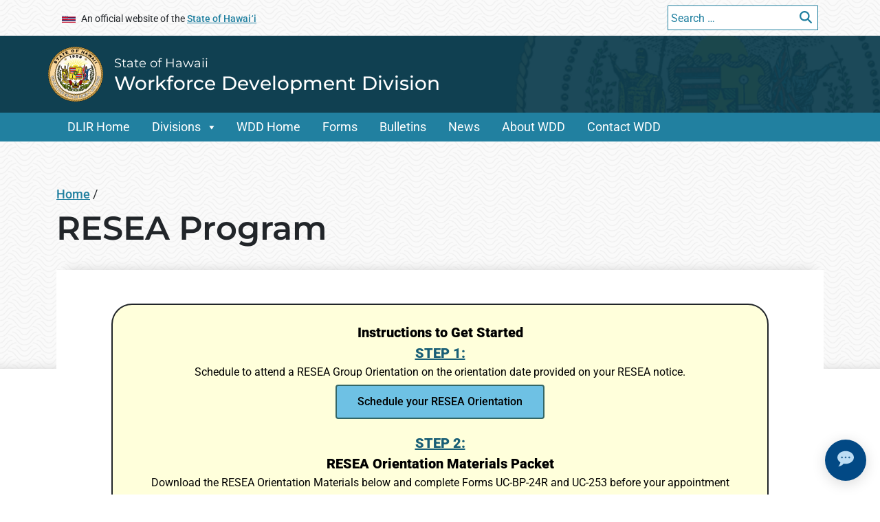

--- FILE ---
content_type: text/html; charset=UTF-8
request_url: https://labor.hawaii.gov/wdd/resea/
body_size: 25945
content:
<!DOCTYPE html>
<html lang="en">


<head>
	<meta charset="UTF-8" />
	<meta name="viewport" content="width=device-width, initial-scale=1, shrink-to-fit=no">
			<title>Workforce Development Division &#124;   RESEA Program</title>
		<meta name='robots' content='max-image-preview:large' />

	<meta name="title" content="RESEA Program   &#124; Workforce Development Division">
	<meta name="description" content="Instructions to Get Started STEP 1: Schedule to attend a RESEA Group Orientation on the orientation date provided on your RESEA notice. Schedule your RESEA Orientation STEP 2: RESEA Orientation Materials Packet Download the RESEA Orientation Materials below and complete Forms UC-BP-24R and UC-253 before your appointment 1. RESEA Presentation (Rev. 8.19.24) 2. RESEA Supplemental [&hellip;]" />
	<meta property="og:title" content="RESEA Program   &#124; Workforce Development Division" />
<meta property="og:type" content="website" />
<meta property="og:image" content="https://labor.hawaii.gov/wdd/wp-content/themes/soh_tyler_block_editor_template_parent/assets/images/og-image.jpg" />
	<meta name="og:description" content="Instructions to Get Started STEP 1: Schedule to attend a RESEA Group Orientation on the orientation date provided on your RESEA notice. Schedule your RESEA Orientation STEP 2: RESEA Orientation Materials Packet Download the RESEA Orientation Materials below and complete Forms UC-BP-24R and UC-253 before your appointment 1. RESEA Presentation (Rev. 8.19.24) 2. RESEA Supplemental [&hellip;]" />
<meta property="og:url" content="https://labor.hawaii.gov/wdd/resea" />
<meta name="twitter:card" content="summary"><link rel='dns-prefetch' href='//www.googletagmanager.com' />
<link rel="alternate" title="oEmbed (JSON)" type="application/json+oembed" href="https://labor.hawaii.gov/wdd/wp-json/oembed/1.0/embed?url=https%3A%2F%2Flabor.hawaii.gov%2Fwdd%2Fresea%2F" />
<link rel="alternate" title="oEmbed (XML)" type="text/xml+oembed" href="https://labor.hawaii.gov/wdd/wp-json/oembed/1.0/embed?url=https%3A%2F%2Flabor.hawaii.gov%2Fwdd%2Fresea%2F&#038;format=xml" />
<style id='wp-img-auto-sizes-contain-inline-css' type='text/css'>
img:is([sizes=auto i],[sizes^="auto," i]){contain-intrinsic-size:3000px 1500px}
/*# sourceURL=wp-img-auto-sizes-contain-inline-css */
</style>
<link rel='stylesheet' id='megamenustyle-css' href='https://labor.hawaii.gov/wdd/wp-content/themes/soh_tyler_block_editor_template_parent/assets/css/megamenu.min.css?ver=6.9' type='text/css' media='all' />
<link rel='stylesheet' id='sbi_styles-css' href='https://labor.hawaii.gov/wdd/wp-content/plugins/instagram-feed-pro/css/sbi-styles.min.css?ver=6.8.1' type='text/css' media='all' />
<link rel='stylesheet' id='fluentform-elementor-widget-css' href='https://labor.hawaii.gov/wdd/wp-content/plugins/fluentform/assets/css/fluent-forms-elementor-widget.css?ver=6.1.13' type='text/css' media='all' />
<style id='wp-emoji-styles-inline-css' type='text/css'>

	img.wp-smiley, img.emoji {
		display: inline !important;
		border: none !important;
		box-shadow: none !important;
		height: 1em !important;
		width: 1em !important;
		margin: 0 0.07em !important;
		vertical-align: -0.1em !important;
		background: none !important;
		padding: 0 !important;
	}
/*# sourceURL=wp-emoji-styles-inline-css */
</style>
<style id='global-styles-inline-css' type='text/css'>
:root{--wp--preset--aspect-ratio--square: 1;--wp--preset--aspect-ratio--4-3: 4/3;--wp--preset--aspect-ratio--3-4: 3/4;--wp--preset--aspect-ratio--3-2: 3/2;--wp--preset--aspect-ratio--2-3: 2/3;--wp--preset--aspect-ratio--16-9: 16/9;--wp--preset--aspect-ratio--9-16: 9/16;--wp--preset--color--black: #000000;--wp--preset--color--cyan-bluish-gray: #abb8c3;--wp--preset--color--white: #ffffff;--wp--preset--color--pale-pink: #f78da7;--wp--preset--color--vivid-red: #cf2e2e;--wp--preset--color--luminous-vivid-orange: #ff6900;--wp--preset--color--luminous-vivid-amber: #fcb900;--wp--preset--color--light-green-cyan: #7bdcb5;--wp--preset--color--vivid-green-cyan: #00d084;--wp--preset--color--pale-cyan-blue: #8ed1fc;--wp--preset--color--vivid-cyan-blue: #0693e3;--wp--preset--color--vivid-purple: #9b51e0;--wp--preset--gradient--vivid-cyan-blue-to-vivid-purple: linear-gradient(135deg,rgb(6,147,227) 0%,rgb(155,81,224) 100%);--wp--preset--gradient--light-green-cyan-to-vivid-green-cyan: linear-gradient(135deg,rgb(122,220,180) 0%,rgb(0,208,130) 100%);--wp--preset--gradient--luminous-vivid-amber-to-luminous-vivid-orange: linear-gradient(135deg,rgb(252,185,0) 0%,rgb(255,105,0) 100%);--wp--preset--gradient--luminous-vivid-orange-to-vivid-red: linear-gradient(135deg,rgb(255,105,0) 0%,rgb(207,46,46) 100%);--wp--preset--gradient--very-light-gray-to-cyan-bluish-gray: linear-gradient(135deg,rgb(238,238,238) 0%,rgb(169,184,195) 100%);--wp--preset--gradient--cool-to-warm-spectrum: linear-gradient(135deg,rgb(74,234,220) 0%,rgb(151,120,209) 20%,rgb(207,42,186) 40%,rgb(238,44,130) 60%,rgb(251,105,98) 80%,rgb(254,248,76) 100%);--wp--preset--gradient--blush-light-purple: linear-gradient(135deg,rgb(255,206,236) 0%,rgb(152,150,240) 100%);--wp--preset--gradient--blush-bordeaux: linear-gradient(135deg,rgb(254,205,165) 0%,rgb(254,45,45) 50%,rgb(107,0,62) 100%);--wp--preset--gradient--luminous-dusk: linear-gradient(135deg,rgb(255,203,112) 0%,rgb(199,81,192) 50%,rgb(65,88,208) 100%);--wp--preset--gradient--pale-ocean: linear-gradient(135deg,rgb(255,245,203) 0%,rgb(182,227,212) 50%,rgb(51,167,181) 100%);--wp--preset--gradient--electric-grass: linear-gradient(135deg,rgb(202,248,128) 0%,rgb(113,206,126) 100%);--wp--preset--gradient--midnight: linear-gradient(135deg,rgb(2,3,129) 0%,rgb(40,116,252) 100%);--wp--preset--font-size--small: 13px;--wp--preset--font-size--medium: 20px;--wp--preset--font-size--large: 36px;--wp--preset--font-size--x-large: 42px;--wp--preset--spacing--20: 0.44rem;--wp--preset--spacing--30: 0.67rem;--wp--preset--spacing--40: 1rem;--wp--preset--spacing--50: 1.5rem;--wp--preset--spacing--60: 2.25rem;--wp--preset--spacing--70: 3.38rem;--wp--preset--spacing--80: 5.06rem;--wp--preset--shadow--natural: 6px 6px 9px rgba(0, 0, 0, 0.2);--wp--preset--shadow--deep: 12px 12px 50px rgba(0, 0, 0, 0.4);--wp--preset--shadow--sharp: 6px 6px 0px rgba(0, 0, 0, 0.2);--wp--preset--shadow--outlined: 6px 6px 0px -3px rgb(255, 255, 255), 6px 6px rgb(0, 0, 0);--wp--preset--shadow--crisp: 6px 6px 0px rgb(0, 0, 0);}:where(body) { margin: 0; }.wp-site-blocks > .alignleft { float: left; margin-right: 2em; }.wp-site-blocks > .alignright { float: right; margin-left: 2em; }.wp-site-blocks > .aligncenter { justify-content: center; margin-left: auto; margin-right: auto; }:where(.is-layout-flex){gap: 0.5em;}:where(.is-layout-grid){gap: 0.5em;}.is-layout-flow > .alignleft{float: left;margin-inline-start: 0;margin-inline-end: 2em;}.is-layout-flow > .alignright{float: right;margin-inline-start: 2em;margin-inline-end: 0;}.is-layout-flow > .aligncenter{margin-left: auto !important;margin-right: auto !important;}.is-layout-constrained > .alignleft{float: left;margin-inline-start: 0;margin-inline-end: 2em;}.is-layout-constrained > .alignright{float: right;margin-inline-start: 2em;margin-inline-end: 0;}.is-layout-constrained > .aligncenter{margin-left: auto !important;margin-right: auto !important;}.is-layout-constrained > :where(:not(.alignleft):not(.alignright):not(.alignfull)){margin-left: auto !important;margin-right: auto !important;}body .is-layout-flex{display: flex;}.is-layout-flex{flex-wrap: wrap;align-items: center;}.is-layout-flex > :is(*, div){margin: 0;}body .is-layout-grid{display: grid;}.is-layout-grid > :is(*, div){margin: 0;}body{padding-top: 0px;padding-right: 0px;padding-bottom: 0px;padding-left: 0px;}a:where(:not(.wp-element-button)){text-decoration: underline;}:root :where(.wp-element-button, .wp-block-button__link){background-color: #32373c;border-width: 0;color: #fff;font-family: inherit;font-size: inherit;font-style: inherit;font-weight: inherit;letter-spacing: inherit;line-height: inherit;padding-top: calc(0.667em + 2px);padding-right: calc(1.333em + 2px);padding-bottom: calc(0.667em + 2px);padding-left: calc(1.333em + 2px);text-decoration: none;text-transform: inherit;}.has-black-color{color: var(--wp--preset--color--black) !important;}.has-cyan-bluish-gray-color{color: var(--wp--preset--color--cyan-bluish-gray) !important;}.has-white-color{color: var(--wp--preset--color--white) !important;}.has-pale-pink-color{color: var(--wp--preset--color--pale-pink) !important;}.has-vivid-red-color{color: var(--wp--preset--color--vivid-red) !important;}.has-luminous-vivid-orange-color{color: var(--wp--preset--color--luminous-vivid-orange) !important;}.has-luminous-vivid-amber-color{color: var(--wp--preset--color--luminous-vivid-amber) !important;}.has-light-green-cyan-color{color: var(--wp--preset--color--light-green-cyan) !important;}.has-vivid-green-cyan-color{color: var(--wp--preset--color--vivid-green-cyan) !important;}.has-pale-cyan-blue-color{color: var(--wp--preset--color--pale-cyan-blue) !important;}.has-vivid-cyan-blue-color{color: var(--wp--preset--color--vivid-cyan-blue) !important;}.has-vivid-purple-color{color: var(--wp--preset--color--vivid-purple) !important;}.has-black-background-color{background-color: var(--wp--preset--color--black) !important;}.has-cyan-bluish-gray-background-color{background-color: var(--wp--preset--color--cyan-bluish-gray) !important;}.has-white-background-color{background-color: var(--wp--preset--color--white) !important;}.has-pale-pink-background-color{background-color: var(--wp--preset--color--pale-pink) !important;}.has-vivid-red-background-color{background-color: var(--wp--preset--color--vivid-red) !important;}.has-luminous-vivid-orange-background-color{background-color: var(--wp--preset--color--luminous-vivid-orange) !important;}.has-luminous-vivid-amber-background-color{background-color: var(--wp--preset--color--luminous-vivid-amber) !important;}.has-light-green-cyan-background-color{background-color: var(--wp--preset--color--light-green-cyan) !important;}.has-vivid-green-cyan-background-color{background-color: var(--wp--preset--color--vivid-green-cyan) !important;}.has-pale-cyan-blue-background-color{background-color: var(--wp--preset--color--pale-cyan-blue) !important;}.has-vivid-cyan-blue-background-color{background-color: var(--wp--preset--color--vivid-cyan-blue) !important;}.has-vivid-purple-background-color{background-color: var(--wp--preset--color--vivid-purple) !important;}.has-black-border-color{border-color: var(--wp--preset--color--black) !important;}.has-cyan-bluish-gray-border-color{border-color: var(--wp--preset--color--cyan-bluish-gray) !important;}.has-white-border-color{border-color: var(--wp--preset--color--white) !important;}.has-pale-pink-border-color{border-color: var(--wp--preset--color--pale-pink) !important;}.has-vivid-red-border-color{border-color: var(--wp--preset--color--vivid-red) !important;}.has-luminous-vivid-orange-border-color{border-color: var(--wp--preset--color--luminous-vivid-orange) !important;}.has-luminous-vivid-amber-border-color{border-color: var(--wp--preset--color--luminous-vivid-amber) !important;}.has-light-green-cyan-border-color{border-color: var(--wp--preset--color--light-green-cyan) !important;}.has-vivid-green-cyan-border-color{border-color: var(--wp--preset--color--vivid-green-cyan) !important;}.has-pale-cyan-blue-border-color{border-color: var(--wp--preset--color--pale-cyan-blue) !important;}.has-vivid-cyan-blue-border-color{border-color: var(--wp--preset--color--vivid-cyan-blue) !important;}.has-vivid-purple-border-color{border-color: var(--wp--preset--color--vivid-purple) !important;}.has-vivid-cyan-blue-to-vivid-purple-gradient-background{background: var(--wp--preset--gradient--vivid-cyan-blue-to-vivid-purple) !important;}.has-light-green-cyan-to-vivid-green-cyan-gradient-background{background: var(--wp--preset--gradient--light-green-cyan-to-vivid-green-cyan) !important;}.has-luminous-vivid-amber-to-luminous-vivid-orange-gradient-background{background: var(--wp--preset--gradient--luminous-vivid-amber-to-luminous-vivid-orange) !important;}.has-luminous-vivid-orange-to-vivid-red-gradient-background{background: var(--wp--preset--gradient--luminous-vivid-orange-to-vivid-red) !important;}.has-very-light-gray-to-cyan-bluish-gray-gradient-background{background: var(--wp--preset--gradient--very-light-gray-to-cyan-bluish-gray) !important;}.has-cool-to-warm-spectrum-gradient-background{background: var(--wp--preset--gradient--cool-to-warm-spectrum) !important;}.has-blush-light-purple-gradient-background{background: var(--wp--preset--gradient--blush-light-purple) !important;}.has-blush-bordeaux-gradient-background{background: var(--wp--preset--gradient--blush-bordeaux) !important;}.has-luminous-dusk-gradient-background{background: var(--wp--preset--gradient--luminous-dusk) !important;}.has-pale-ocean-gradient-background{background: var(--wp--preset--gradient--pale-ocean) !important;}.has-electric-grass-gradient-background{background: var(--wp--preset--gradient--electric-grass) !important;}.has-midnight-gradient-background{background: var(--wp--preset--gradient--midnight) !important;}.has-small-font-size{font-size: var(--wp--preset--font-size--small) !important;}.has-medium-font-size{font-size: var(--wp--preset--font-size--medium) !important;}.has-large-font-size{font-size: var(--wp--preset--font-size--large) !important;}.has-x-large-font-size{font-size: var(--wp--preset--font-size--x-large) !important;}
:where(.wp-block-post-template.is-layout-flex){gap: 1.25em;}:where(.wp-block-post-template.is-layout-grid){gap: 1.25em;}
:where(.wp-block-term-template.is-layout-flex){gap: 1.25em;}:where(.wp-block-term-template.is-layout-grid){gap: 1.25em;}
:where(.wp-block-columns.is-layout-flex){gap: 2em;}:where(.wp-block-columns.is-layout-grid){gap: 2em;}
:root :where(.wp-block-pullquote){font-size: 1.5em;line-height: 1.6;}
/*# sourceURL=global-styles-inline-css */
</style>
<link rel='stylesheet' id='simple-banner-style-css' href='https://labor.hawaii.gov/wdd/wp-content/plugins/simple-banner/simple-banner.css?ver=3.2.0' type='text/css' media='all' />
<link rel='stylesheet' id='scp_style-css' href='https://labor.hawaii.gov/wdd/wp-content/plugins/simple_category_posts/scp_style.css?ver=6.9' type='text/css' media='screen' />
<link rel='stylesheet' id='bootstrapstyle-css' href='https://labor.hawaii.gov/wdd/wp-content/themes/soh_tyler_block_editor_template_parent/assets/css/bootstrap.min.css?ver=6.9' type='text/css' media='all' />
<link rel='stylesheet' id='style-css' href='https://labor.hawaii.gov/wdd/wp-content/themes/soh_tyler_block_editor_template_child/style.css?ver=6.9' type='text/css' media='all' />
<link rel='stylesheet' id='elementor-frontend-css' href='https://labor.hawaii.gov/wdd/wp-content/plugins/elementor/assets/css/frontend.min.css?ver=3.34.1' type='text/css' media='all' />
<link rel='stylesheet' id='widget-image-css' href='https://labor.hawaii.gov/wdd/wp-content/plugins/elementor/assets/css/widget-image.min.css?ver=3.34.1' type='text/css' media='all' />
<link rel='stylesheet' id='widget-heading-css' href='https://labor.hawaii.gov/wdd/wp-content/plugins/elementor/assets/css/widget-heading.min.css?ver=3.34.1' type='text/css' media='all' />
<link rel='stylesheet' id='e-animation-slideInLeft-css' href='https://labor.hawaii.gov/wdd/wp-content/plugins/elementor/assets/lib/animations/styles/slideInLeft.min.css?ver=3.34.1' type='text/css' media='all' />
<link rel='stylesheet' id='e-popup-css' href='https://labor.hawaii.gov/wdd/wp-content/plugins/elementor-pro/assets/css/conditionals/popup.min.css?ver=3.34.0' type='text/css' media='all' />
<link rel='stylesheet' id='elementor-icons-css' href='https://labor.hawaii.gov/wdd/wp-content/plugins/elementor/assets/lib/eicons/css/elementor-icons.min.css?ver=5.45.0' type='text/css' media='all' />
<link rel='stylesheet' id='elementor-post-1983-css' href='https://labor.hawaii.gov/wdd/files/elementor/css/post-1983.css?ver=1768416304' type='text/css' media='all' />
<link rel='stylesheet' id='sbistyles-css' href='https://labor.hawaii.gov/wdd/wp-content/plugins/instagram-feed-pro/css/sbi-styles.min.css?ver=6.8.1' type='text/css' media='all' />
<link rel='stylesheet' id='elementor-post-2242-css' href='https://labor.hawaii.gov/wdd/files/elementor/css/post-2242.css?ver=1768416876' type='text/css' media='all' />
<link rel='stylesheet' id='elementor-post-9614-css' href='https://labor.hawaii.gov/wdd/files/elementor/css/post-9614.css?ver=1768416304' type='text/css' media='all' />
<link rel='stylesheet' id='elementor-post-3172-css' href='https://labor.hawaii.gov/wdd/files/elementor/css/post-3172.css?ver=1768416304' type='text/css' media='all' />
<link rel='stylesheet' id='elementor-post-3169-css' href='https://labor.hawaii.gov/wdd/files/elementor/css/post-3169.css?ver=1768416304' type='text/css' media='all' />
<link rel='stylesheet' id='elementor-post-3166-css' href='https://labor.hawaii.gov/wdd/files/elementor/css/post-3166.css?ver=1768416304' type='text/css' media='all' />
<link rel='stylesheet' id='elementor-post-3163-css' href='https://labor.hawaii.gov/wdd/files/elementor/css/post-3163.css?ver=1768416304' type='text/css' media='all' />
<link rel='stylesheet' id='elementor-post-3157-css' href='https://labor.hawaii.gov/wdd/files/elementor/css/post-3157.css?ver=1768416304' type='text/css' media='all' />
<link rel='stylesheet' id='elementor-post-3154-css' href='https://labor.hawaii.gov/wdd/files/elementor/css/post-3154.css?ver=1768416304' type='text/css' media='all' />
<link rel='stylesheet' id='elementor-post-3151-css' href='https://labor.hawaii.gov/wdd/files/elementor/css/post-3151.css?ver=1768416304' type='text/css' media='all' />
<link rel='stylesheet' id='elementor-post-3148-css' href='https://labor.hawaii.gov/wdd/files/elementor/css/post-3148.css?ver=1768416304' type='text/css' media='all' />
<link rel='stylesheet' id='elementor-post-3145-css' href='https://labor.hawaii.gov/wdd/files/elementor/css/post-3145.css?ver=1768416304' type='text/css' media='all' />
<link rel='stylesheet' id='elementor-post-3142-css' href='https://labor.hawaii.gov/wdd/files/elementor/css/post-3142.css?ver=1768416304' type='text/css' media='all' />
<link rel='stylesheet' id='elementor-post-3139-css' href='https://labor.hawaii.gov/wdd/files/elementor/css/post-3139.css?ver=1768416304' type='text/css' media='all' />
<link rel='stylesheet' id='elementor-post-3136-css' href='https://labor.hawaii.gov/wdd/files/elementor/css/post-3136.css?ver=1768416304' type='text/css' media='all' />
<link rel='stylesheet' id='elementor-post-3133-css' href='https://labor.hawaii.gov/wdd/files/elementor/css/post-3133.css?ver=1768416304' type='text/css' media='all' />
<link rel='stylesheet' id='elementor-post-3130-css' href='https://labor.hawaii.gov/wdd/files/elementor/css/post-3130.css?ver=1768416304' type='text/css' media='all' />
<link rel='stylesheet' id='dashicons-css' href='https://labor.hawaii.gov/wdd/wp-includes/css/dashicons.min.css?ver=6.9' type='text/css' media='all' />
<style id='kadence-blocks-global-variables-inline-css' type='text/css'>
:root {--global-kb-font-size-sm:clamp(0.8rem, 0.73rem + 0.217vw, 0.9rem);--global-kb-font-size-md:clamp(1.1rem, 0.995rem + 0.326vw, 1.25rem);--global-kb-font-size-lg:clamp(1.75rem, 1.576rem + 0.543vw, 2rem);--global-kb-font-size-xl:clamp(2.25rem, 1.728rem + 1.63vw, 3rem);--global-kb-font-size-xxl:clamp(2.5rem, 1.456rem + 3.26vw, 4rem);--global-kb-font-size-xxxl:clamp(2.75rem, 0.489rem + 7.065vw, 6rem);}:root {--global-palette1: #3182CE;--global-palette2: #2B6CB0;--global-palette3: #1A202C;--global-palette4: #2D3748;--global-palette5: #4A5568;--global-palette6: #718096;--global-palette7: #EDF2F7;--global-palette8: #F7FAFC;--global-palette9: #ffffff;}
/*# sourceURL=kadence-blocks-global-variables-inline-css */
</style>
<link rel='stylesheet' id='elementor-gf-local-roboto-css' href='https://labor.hawaii.gov/wdd/files/elementor/google-fonts/css/roboto.css?ver=1743726722' type='text/css' media='all' />
<link rel='stylesheet' id='elementor-gf-local-robotoslab-css' href='https://labor.hawaii.gov/wdd/files/elementor/google-fonts/css/robotoslab.css?ver=1743726726' type='text/css' media='all' />
<link rel='stylesheet' id='elementor-gf-local-archivonarrow-css' href='https://labor.hawaii.gov/wdd/files/elementor/google-fonts/css/archivonarrow.css?ver=1743726728' type='text/css' media='all' />
<script type="text/javascript" src="https://labor.hawaii.gov/wdd/wp-includes/js/jquery/jquery.min.js?ver=3.7.1" id="jquery-core-js"></script>
<script type="text/javascript" src="https://labor.hawaii.gov/wdd/wp-includes/js/jquery/jquery-migrate.min.js?ver=3.4.1" id="jquery-migrate-js"></script>
<script type="text/javascript" id="simple-banner-script-js-before">
/* <![CDATA[ */
const simpleBannerScriptParams = {"pro_version_enabled":"","debug_mode":false,"id":2242,"version":"3.2.0","banner_params":[{"hide_simple_banner":"yes","simple_banner_prepend_element":"body","simple_banner_position":"static","header_margin":"10","header_padding":"10","wp_body_open_enabled":"","wp_body_open":true,"simple_banner_z_index":"","simple_banner_text":"In recognition of the devastating Maui Wildfires, the requirements to make three job search contacts and register for work on HireNet Hawaii are waived for only those affected. <br>For more information and updates on Unemployment and other resources in response to the August 2023 Wildfires, <a href=\"https:\/\/labor.hawaii.gov\/wdd\/unemployment-benefits\/\">click here<\/a>","disabled_on_current_page":false,"disabled_pages_array":[],"is_current_page_a_post":false,"disabled_on_posts":"","simple_banner_disabled_page_paths":"","simple_banner_font_size":"18px","simple_banner_color":"#f9ca48","simple_banner_text_color":"#000000","simple_banner_link_color":"#076ad5","simple_banner_close_color":"","simple_banner_custom_css":"","simple_banner_scrolling_custom_css":"","simple_banner_text_custom_css":"","simple_banner_button_css":"","site_custom_css":"","keep_site_custom_css":"","site_custom_js":"","keep_site_custom_js":"","close_button_enabled":"","close_button_expiration":"","close_button_cookie_set":false,"current_date":{"date":"2026-01-14 20:04:02.881435","timezone_type":3,"timezone":"UTC"},"start_date":{"date":"2026-01-14 20:04:02.881439","timezone_type":3,"timezone":"UTC"},"end_date":{"date":"2026-01-14 20:04:02.881441","timezone_type":3,"timezone":"UTC"},"simple_banner_start_after_date":"","simple_banner_remove_after_date":"","simple_banner_insert_inside_element":""}]}
//# sourceURL=simple-banner-script-js-before
/* ]]> */
</script>
<script type="text/javascript" src="https://labor.hawaii.gov/wdd/wp-content/plugins/simple-banner/simple-banner.js?ver=3.2.0" id="simple-banner-script-js"></script>
<link rel="https://api.w.org/" href="https://labor.hawaii.gov/wdd/wp-json/" /><link rel="alternate" title="JSON" type="application/json" href="https://labor.hawaii.gov/wdd/wp-json/wp/v2/pages/2242" /><link rel="EditURI" type="application/rsd+xml" title="RSD" href="https://labor.hawaii.gov/wdd/xmlrpc.php?rsd" />

<link rel="canonical" href="https://labor.hawaii.gov/wdd/resea/" />
<link rel='shortlink' href='https://labor.hawaii.gov/wdd/?p=2242' />
 <style> .ppw-ppf-input-container { background-color: !important; padding: px!important; border-radius: px!important; } .ppw-ppf-input-container div.ppw-ppf-headline { font-size: px!important; font-weight: !important; color: !important; } .ppw-ppf-input-container div.ppw-ppf-desc { font-size: px!important; font-weight: !important; color: !important; } .ppw-ppf-input-container label.ppw-pwd-label { font-size: px!important; font-weight: !important; color: !important; } div.ppwp-wrong-pw-error { font-size: px!important; font-weight: !important; color: #dc3232!important; background: !important; } .ppw-ppf-input-container input[type='submit'] { color: !important; background: !important; } .ppw-ppf-input-container input[type='submit']:hover { color: !important; background: !important; } .ppw-ppf-desc-below { font-size: px!important; font-weight: !important; color: !important; } </style>  <style> .ppw-form { background-color: !important; padding: px!important; border-radius: px!important; } .ppw-headline.ppw-pcp-pf-headline { font-size: px!important; font-weight: !important; color: !important; } .ppw-description.ppw-pcp-pf-desc { font-size: px!important; font-weight: !important; color: !important; } .ppw-pcp-pf-desc-above-btn { display: block; } .ppw-pcp-pf-desc-below-form { font-size: px!important; font-weight: !important; color: !important; } .ppw-input label.ppw-pcp-password-label { font-size: px!important; font-weight: !important; color: !important; } .ppw-form input[type='submit'] { color: !important; background: !important; } .ppw-form input[type='submit']:hover { color: !important; background: !important; } div.ppw-error.ppw-pcp-pf-error-msg { font-size: px!important; font-weight: !important; color: #dc3232!important; background: !important; } </style> <style id="simple-banner-hide" type="text/css">.simple-banner{display:none;}</style><style id="simple-banner-position" type="text/css">.simple-banner{position:static;}</style><style id="simple-banner-font-size" type="text/css">.simple-banner .simple-banner-text{font-size:18px;}</style><style id="simple-banner-background-color" type="text/css">.simple-banner{background:#f9ca48;}</style><style id="simple-banner-text-color" type="text/css">.simple-banner .simple-banner-text{color:#000000;}</style><style id="simple-banner-link-color" type="text/css">.simple-banner .simple-banner-text a{color:#076ad5;}</style><style id="simple-banner-z-index" type="text/css">.simple-banner{z-index: 99999;}</style><style id="simple-banner-site-custom-css-dummy" type="text/css"></style><script id="simple-banner-site-custom-js-dummy" type="text/javascript"></script><!-- Stream WordPress user activity plugin v4.1.1 -->
<meta name="generator" content="Site Kit by Google 1.170.0" /><meta name="google-site-verification" content="PhDi9nMiugs1aiBzPeZJkd2_GCRc-3rzTcdlL4okF6w"><meta name="generator" content="Elementor 3.34.1; features: additional_custom_breakpoints; settings: css_print_method-external, google_font-enabled, font_display-auto">
			<style>
				.e-con.e-parent:nth-of-type(n+4):not(.e-lazyloaded):not(.e-no-lazyload),
				.e-con.e-parent:nth-of-type(n+4):not(.e-lazyloaded):not(.e-no-lazyload) * {
					background-image: none !important;
				}
				@media screen and (max-height: 1024px) {
					.e-con.e-parent:nth-of-type(n+3):not(.e-lazyloaded):not(.e-no-lazyload),
					.e-con.e-parent:nth-of-type(n+3):not(.e-lazyloaded):not(.e-no-lazyload) * {
						background-image: none !important;
					}
				}
				@media screen and (max-height: 640px) {
					.e-con.e-parent:nth-of-type(n+2):not(.e-lazyloaded):not(.e-no-lazyload),
					.e-con.e-parent:nth-of-type(n+2):not(.e-lazyloaded):not(.e-no-lazyload) * {
						background-image: none !important;
					}
				}
			</style>
			<link rel="preload" href="/wdd/wp-content/themes/soh_tyler_block_editor_template_parent/assets/css/megamenu.min.css?ver=6.9" as="style"><link rel="preload" href="/wdd/wp-content/plugins/instagram-feed-pro/css/sbi-styles.min.css?ver=6.8.1" as="style"><link rel="preload" href="/wdd/wp-content/plugins/fluentform/assets/css/fluent-forms-elementor-widget.css?ver=6.1.13" as="style"><link rel="preload" href="/wdd/wp-content/plugins/simple-banner/simple-banner.css?ver=3.2.0" as="style"><link rel="preload" href="/wdd/wp-content/plugins/simple_category_posts/scp_style.css?ver=6.9" as="style"><link rel="preload" href="/wdd/wp-content/themes/soh_tyler_block_editor_template_parent/assets/css/bootstrap.min.css?ver=6.9" as="style"><link rel="preload" href="/wdd/wp-content/themes/soh_tyler_block_editor_template_child/style.css?ver=6.9" as="style"><link rel="preload" href="/wdd/wp-content/plugins/elementor/assets/css/frontend.min.css?ver=3.34.1" as="style"><link rel="preload" href="/wdd/wp-content/plugins/elementor/assets/css/widget-image.min.css?ver=3.34.1" as="style"><link rel="preload" href="/wdd/wp-content/plugins/elementor/assets/css/widget-heading.min.css?ver=3.34.1" as="style"><link rel="preload" href="/wdd/wp-content/plugins/elementor/assets/lib/animations/styles/slideInLeft.min.css?ver=3.34.1" as="style"><link rel="preload" href="/wdd/wp-content/plugins/elementor-pro/assets/css/conditionals/popup.min.css?ver=3.34.0" as="style"><link rel="preload" href="/wdd/wp-content/plugins/elementor/assets/lib/eicons/css/elementor-icons.min.css?ver=5.45.0" as="style"><link rel="preload" href="/wdd/files/elementor/css/post-1983.css?ver=1768416304" as="style"><link rel="preload" href="/wdd/wp-content/plugins/instagram-feed-pro/css/sbi-styles.min.css?ver=6.8.1" as="style"><link rel="preload" href="/wdd/files/elementor/css/post-2242.css?ver=1768416876" as="style"><link rel="preload" href="/wdd/files/elementor/css/post-9614.css?ver=1768416304" as="style"><link rel="preload" href="/wdd/files/elementor/css/post-3172.css?ver=1768416304" as="style"><link rel="preload" href="/wdd/files/elementor/css/post-3169.css?ver=1768416304" as="style"><link rel="preload" href="/wdd/files/elementor/css/post-3166.css?ver=1768416304" as="style"><link rel="preload" href="/wdd/files/elementor/css/post-3163.css?ver=1768416304" as="style"><link rel="preload" href="/wdd/files/elementor/css/post-3157.css?ver=1768416304" as="style"><link rel="preload" href="/wdd/files/elementor/css/post-3154.css?ver=1768416304" as="style"><link rel="preload" href="/wdd/files/elementor/css/post-3151.css?ver=1768416304" as="style"><link rel="preload" href="/wdd/files/elementor/css/post-3148.css?ver=1768416304" as="style"><link rel="preload" href="/wdd/files/elementor/css/post-3145.css?ver=1768416304" as="style"><link rel="preload" href="/wdd/wp-includes/css/dashicons.min.css?ver=6.9" as="style"><style id="sccss"></style>    <!-- Global site tag (gtag.js) - Google Analytics -->
    <script async src="https://www.googletagmanager.com/gtag/js?id=G-EFLMW2ZNPB"></script>
    <script>
        window.dataLayer = window.dataLayer || [];
        function gtag(){dataLayer.push(arguments);}
        gtag('js', new Date()); gtag('config', 'G-EFLMW2ZNPB');
    </script>	<link rel="stylesheet" href="https://labor.hawaii.gov/wdd/wp-content/themes/soh_tyler_block_editor_template_parent/assets/css/print.css" media="print" />
					<link rel="icon" href="https://labor.hawaii.gov/wdd/wp-content/themes/soh_tyler_block_editor_template_parent/favicon.ico">
	</head>

<body id="post_2242" class="wp-singular page-template-default page page-id-2242 wp-embed-responsive wp-theme-soh_tyler_block_editor_template_parent wp-child-theme-soh_tyler_block_editor_template_child do-etfw elementor-default elementor-kit-1983 elementor-page elementor-page-2242" >

	<a class="skip-to-main" href="#main">Skip to Main Content</a>

	<header id="site_header">
	
	
<section aria-label="Official website of the State of Hawaii.">
		<div id="header-top" class="d-flex flex-column">
		<div class="container d-inline-flex d-md-flex mb-1 mb-md-0">
			<div class="me-auto m-2 align-self-center">
			
<span class="xsmall d-lg-none me-4"><img src="https://labor.hawaii.gov/wdd/wp-content/themes/soh_tyler_block_editor_template_parent/assets/images/Flag_of_Hawaii.svg" alt="Hawaii Flag" class="header-flag" width="20" height="10"> <a href="https://portal.ehawaii.gov/" target="_blank">Hawaii.gov</a></span>
<span class="xsmall d-none d-lg-inline-block me-4"><img src="https://labor.hawaii.gov/wdd/wp-content/themes/soh_tyler_block_editor_template_parent/assets/images/Flag_of_Hawaii.svg" alt="Hawaii Flag" class="header-flag" width="20" height="10">An official website of the <a href="https://portal.ehawaii.gov/" target="_blank" class="soh-portal-link">State of Hawaiʻi</a></span>
			
			</div>
			<button id="openSearch" class="btn d-md-none mt-1 mt-md-2"><i class="fa-solid fa-magnifying-glass" title="Open Search"></i></button>

			<div class="d-none d-md-inline-flex">
				<form role="search" method="get" class="search-form m-2 d-flex" action="https://labor.hawaii.gov/wdd/">
					<label class="me-auto" for="sMain">
					  <span class="screen-reader-text">Search for:</span>
						<input type="search" id="sMain" class="form-control search-field" placeholder="Search …" value="" name="s" title="Search for:" />
					</label>
        			<input name="searchblogs" type="hidden" value="1,3,4,5,6,7,8,9,11,12,13,14,15,16,17,18,19,20">					<button type="submit" class="search-submit" value="Search"><i class="fa-solid fa-magnifying-glass" title="Search"></i></button>
				</form>
			</div>

			
			
		</div>

		<div id="search-top" class="container d-md-none mb-1">
			<form role="search" method="get" class="search-form d-flex" action="https://labor.hawaii.gov/wdd/">
				<label class="flex-grow-1" for="sMobile">
				  <span class="screen-reader-text">Search for:</span>
					<input type="search" id="sMobile" class="search-field" placeholder="Search …" value="" name="s" title="Search for:" />
				</label>
      			<input name="searchblogs" type="hidden" value="1,3,4,5,6,7,8,9,11,12,13,14,15,16,17,18,19,20">				<button type="submit" class="search-submit" value="Search"><i class="fa-solid fa-magnifying-glass" title="Search"></i></button>
			</form>
		</div>

		
	</div>

		
		
		
</section>	
	
<div id="header" class="navbar-mobile-gets-fixed">
	<div id="header-inner">
	<div class="container header-content">
		<a href="https://labor.hawaii.gov/wdd" class="site-logo-link"><img src="https://labor.hawaii.gov/wdd/wp-content/themes/soh_tyler_block_editor_template_parent/assets/images/Hawaii_State_Seal.png" alt="Hawaii State Seal" id="header-seal"></a>		<div class="site-info flex-grow-1">
			<span class="site-subtitle">State of Hawaii</span>
			<span class="site-title"><a href="https://labor.hawaii.gov/wdd">Workforce Development Division</a></span>
					</div>
		<div class="navbar navbar-dark navbar-expand-md"> 
			<button class="navbar-toggler ty-mega-menu-toggle" type="button" data-bs-toggle="collapse" data-bs-target="#navbarSupportedContent" aria-controls="navbarSupportedContent" aria-expanded="false" aria-label="Toggle navigation"> 
				<span class="navbar-toggler-icon"></span> 
			</button> 
		</div>
	</div>
	</div>
	
	
<nav id="nav_main" class="navbar navbar-gets-fixed navbar-expand-md"> 
	<div class="container"> 
		<div id="navbarSupportedContent" class="collapse navbar-collapse"><ul id="menu-horizontal-nav" class="navbar-nav me-auto"><li itemscope="itemscope" itemtype="https://www.schema.org/SiteNavigationElement" id="menu-item-154" class="menu-item menu-item-type-custom menu-item-object-custom menu-item-154 nav-item"><a title="DLIR Home" href="https://labor.hawaii.gov" class="nav-link">DLIR Home</a></li>
<li itemscope="itemscope" itemtype="https://www.schema.org/SiteNavigationElement" id="menu-item-155" class="menu-item menu-item-type-custom menu-item-object-custom menu-item-has-children dropdown menu-item-155 nav-item"><button title="Divisions" type="button" aria-haspopup="true" aria-expanded="false" class="dropdown-toggle nav-link" id="menu-item-dropdown-155" data-bs-toggle="dropdown">Divisions</button>
<ul class="dropdown-menu"  role="menu">
	<li itemscope="itemscope" itemtype="https://www.schema.org/SiteNavigationElement" id="menu-item-620" class="menu-item menu-item-type-custom menu-item-object-custom menu-item-620 nav-item"><a title="Disability Compensation Division" href="https://labor.hawaii.gov/dcd/" class="dropdown-item">Disability Compensation Division</a></li>
	<li itemscope="itemscope" itemtype="https://www.schema.org/SiteNavigationElement" id="menu-item-621" class="menu-item menu-item-type-custom menu-item-object-custom menu-item-621 nav-item"><a title="Employment Security Appeals" href="https://labor.hawaii.gov/esaro/" class="dropdown-item">Employment Security Appeals</a></li>
	<li itemscope="itemscope" itemtype="https://www.schema.org/SiteNavigationElement" id="menu-item-5052" class="menu-item menu-item-type-custom menu-item-object-custom menu-item-5052 nav-item"><a title="Hawaii Retirement Savings Program" href="https://labor.hawaii.gov/hrsp/" class="dropdown-item">Hawaii Retirement Savings Program</a></li>
	<li itemscope="itemscope" itemtype="https://www.schema.org/SiteNavigationElement" id="menu-item-622" class="menu-item menu-item-type-custom menu-item-object-custom menu-item-622 nav-item"><a title="Hawaii Civil Rights Commission" href="https://labor.hawaii.gov/hcrc/" class="dropdown-item">Hawaii Civil Rights Commission</a></li>
	<li itemscope="itemscope" itemtype="https://www.schema.org/SiteNavigationElement" id="menu-item-624" class="menu-item menu-item-type-custom menu-item-object-custom menu-item-624 nav-item"><a title="Hawaiʻi Labor Relations Board" href="https://labor.hawaii.gov/hlrb/" class="dropdown-item">Hawaiʻi Labor Relations Board</a></li>
	<li itemscope="itemscope" itemtype="https://www.schema.org/SiteNavigationElement" id="menu-item-623" class="menu-item menu-item-type-custom menu-item-object-custom menu-item-623 nav-item"><a title="Labor &amp; Industrial Relations Appeals Board" href="https://labor.hawaii.gov/lirab" class="dropdown-item">Labor &amp; Industrial Relations Appeals Board</a></li>
	<li itemscope="itemscope" itemtype="https://www.schema.org/SiteNavigationElement" id="menu-item-625" class="menu-item menu-item-type-custom menu-item-object-custom menu-item-625 nav-item"><a title="Occupational Safety and Health" href="https://labor.hawaii.gov/hiosh/" class="dropdown-item">Occupational Safety and Health</a></li>
	<li itemscope="itemscope" itemtype="https://www.schema.org/SiteNavigationElement" id="menu-item-626" class="menu-item menu-item-type-custom menu-item-object-custom menu-item-626 nav-item"><a title="Office of Community Services" href="https://labor.hawaii.gov/ocs/" class="dropdown-item">Office of Community Services</a></li>
	<li itemscope="itemscope" itemtype="https://www.schema.org/SiteNavigationElement" id="menu-item-630" class="menu-item menu-item-type-custom menu-item-object-custom menu-item-630 nav-item"><a title="Unemployment Insurance" href="https://labor.hawaii.gov/ui/" class="dropdown-item">Unemployment Insurance</a></li>
	<li itemscope="itemscope" itemtype="https://www.schema.org/SiteNavigationElement" id="menu-item-631" class="menu-item menu-item-type-custom menu-item-object-custom menu-item-631 nav-item"><a title="Wage Standards Division" href="https://labor.hawaii.gov/wsd/" class="dropdown-item">Wage Standards Division</a></li>
	<li itemscope="itemscope" itemtype="https://www.schema.org/SiteNavigationElement" id="menu-item-633" class="menu-item menu-item-type-custom menu-item-object-custom menu-item-home menu-item-633 nav-item"><a title="Workforce Development Division" href="https://labor.hawaii.gov/wdd/" class="dropdown-item">Workforce Development Division</a></li>
	<li itemscope="itemscope" itemtype="https://www.schema.org/SiteNavigationElement" id="menu-item-9670" class="menu-item menu-item-type-custom menu-item-object-custom menu-item-9670 nav-item"><a title="Workforce Development Council" href="https://labor.hawaii.gov/wdc/" class="dropdown-item">Workforce Development Council</a></li>
</ul>
</li>
<li itemscope="itemscope" itemtype="https://www.schema.org/SiteNavigationElement" id="menu-item-5046" class="menu-item menu-item-type-post_type menu-item-object-page menu-item-home menu-item-5046 nav-item"><a title="WDD Home" href="https://labor.hawaii.gov/wdd/" class="nav-link">WDD Home</a></li>
<li itemscope="itemscope" itemtype="https://www.schema.org/SiteNavigationElement" id="menu-item-152" class="menu-item menu-item-type-post_type menu-item-object-page menu-item-152 nav-item"><a title="Forms" href="https://labor.hawaii.gov/wdd/forms/" class="nav-link">Forms</a></li>
<li itemscope="itemscope" itemtype="https://www.schema.org/SiteNavigationElement" id="menu-item-2158" class="menu-item menu-item-type-custom menu-item-object-custom menu-item-2158 nav-item"><a title="Bulletins" href="https://labor.hawaii.gov/wdc/wia-docs/" class="nav-link">Bulletins</a></li>
<li itemscope="itemscope" itemtype="https://www.schema.org/SiteNavigationElement" id="menu-item-2132" class="menu-item menu-item-type-custom menu-item-object-custom menu-item-2132 nav-item"><a title="News" href="https://labor.hawaii.gov/news-and-events/" class="nav-link">News</a></li>
<li itemscope="itemscope" itemtype="https://www.schema.org/SiteNavigationElement" id="menu-item-148" class="menu-item menu-item-type-post_type menu-item-object-page menu-item-148 nav-item"><a title="About WDD" href="https://labor.hawaii.gov/wdd/about-us/" class="nav-link">About WDD</a></li>
<li itemscope="itemscope" itemtype="https://www.schema.org/SiteNavigationElement" id="menu-item-149" class="menu-item menu-item-type-post_type menu-item-object-page menu-item-149 nav-item"><a title="Contact WDD" target="_blank" href="https://labor.hawaii.gov/wdd/contact/" class="nav-link">Contact WDD</a></li>
</ul></div> 
	</div> 
</nav> 			
</div>
	</header>
	
	<main>
		<div id="main" tabindex="-1">
<div id="container_decorator">
  <div class="container">
    <div id="crumbs"><a href="https://labor.hawaii.gov/wdd">Home</a> / </div>    <h1>RESEA Program</h1>
  </div>
</div>


<div class="container">
	<div id="container_main">
			<div data-elementor-type="wp-page" data-elementor-id="2242" class="elementor elementor-2242" data-elementor-post-type="page">
						<section class="elementor-section elementor-top-section elementor-element elementor-element-6d53337 elementor-section-boxed elementor-section-height-default elementor-section-height-default" data-id="6d53337" data-element_type="section">
						<div class="elementor-container elementor-column-gap-default">
					<div class="elementor-column elementor-col-100 elementor-top-column elementor-element elementor-element-411aea4" data-id="411aea4" data-element_type="column">
			<div class="elementor-widget-wrap">
							</div>
		</div>
					</div>
		</section>
				<section class="elementor-section elementor-top-section elementor-element elementor-element-20c59128 elementor-section-boxed elementor-section-height-default elementor-section-height-default" data-id="20c59128" data-element_type="section" data-settings="{&quot;background_background&quot;:&quot;classic&quot;}">
						<div class="elementor-container elementor-column-gap-default">
					<div class="elementor-column elementor-col-100 elementor-top-column elementor-element elementor-element-69c90ad5" data-id="69c90ad5" data-element_type="column" data-settings="{&quot;background_background&quot;:&quot;classic&quot;}">
			<div class="elementor-widget-wrap elementor-element-populated">
						<div class="elementor-element elementor-element-421c336f elementor-widget elementor-widget-heading" data-id="421c336f" data-element_type="widget" data-widget_type="heading.default">
				<div class="elementor-widget-container">
					<h1 class="elementor-heading-title elementor-size-default">Instructions to Get Started<br></h1>				</div>
				</div>
				<div class="elementor-element elementor-element-2568ea23 elementor-widget elementor-widget-heading" data-id="2568ea23" data-element_type="widget" data-widget_type="heading.default">
				<div class="elementor-widget-container">
					<h2 class="elementor-heading-title elementor-size-default"><u>STEP 1:</u></h2>				</div>
				</div>
				<div class="elementor-element elementor-element-596994b1 elementor-widget elementor-widget-heading" data-id="596994b1" data-element_type="widget" data-widget_type="heading.default">
				<div class="elementor-widget-container">
					<h2 class="elementor-heading-title elementor-size-default">Schedule to attend a RESEA Group Orientation on the orientation date provided on your RESEA notice.</h2>				</div>
				</div>
				<div class="elementor-element elementor-element-70cf5286 elementor-align-center elementor-widget elementor-widget-button" data-id="70cf5286" data-element_type="widget" data-widget_type="button.default">
				<div class="elementor-widget-container">
									<div class="elementor-button-wrapper">
					<a class="elementor-button elementor-button-link elementor-size-md" href="https://hawaiiwdd.as.me/schedule.php" target="_blank">
						<span class="elementor-button-content-wrapper">
									<span class="elementor-button-text">Schedule your RESEA Orientation</span>
					</span>
					</a>
				</div>
								</div>
				</div>
				<div class="elementor-element elementor-element-418b700c elementor-widget elementor-widget-heading" data-id="418b700c" data-element_type="widget" data-widget_type="heading.default">
				<div class="elementor-widget-container">
					<h2 class="elementor-heading-title elementor-size-default"><u>STEP 2:</u></h2>				</div>
				</div>
				<div class="elementor-element elementor-element-502e7ce2 elementor-widget elementor-widget-heading" data-id="502e7ce2" data-element_type="widget" data-widget_type="heading.default">
				<div class="elementor-widget-container">
					<h2 class="elementor-heading-title elementor-size-default">RESEA Orientation Materials Packet</h2>				</div>
				</div>
				<div class="elementor-element elementor-element-7dba61f5 elementor-widget elementor-widget-heading" data-id="7dba61f5" data-element_type="widget" data-widget_type="heading.default">
				<div class="elementor-widget-container">
					<h2 class="elementor-heading-title elementor-size-default">Download the RESEA Orientation Materials below and complete Forms UC-BP-24R and UC-253 before your appointment</h2>				</div>
				</div>
				<div class="elementor-element elementor-element-50fccfa0 elementor-widget elementor-widget-heading" data-id="50fccfa0" data-element_type="widget" data-widget_type="heading.default">
				<div class="elementor-widget-container">
					<h2 class="elementor-heading-title elementor-size-default"><a href="https://labor.hawaii.gov/wdd/files/2024/08/RESEA-Zoom-Group-Orientation-Revised-8.19.24.pdf" target="_blank"><b>1. RESEA Presentation (Rev. 8.19.24)</b></a></h2>				</div>
				</div>
				<div class="elementor-element elementor-element-405dc34 elementor-widget elementor-widget-heading" data-id="405dc34" data-element_type="widget" data-widget_type="heading.default">
				<div class="elementor-widget-container">
					<h2 class="elementor-heading-title elementor-size-default"><a href="https://labor.hawaii.gov/wdd/files/2025/12/Save-Original_Personal-Worksheet.pdf" target="_blank"><b>2. RESEA Supplemental Worksheets (Rev. 12.24.25)</b></a></h2>				</div>
				</div>
				<div class="elementor-element elementor-element-41502aa8 elementor-widget elementor-widget-heading" data-id="41502aa8" data-element_type="widget" data-widget_type="heading.default">
				<div class="elementor-widget-container">
					<h2 class="elementor-heading-title elementor-size-default"><a href="https://labor.hawaii.gov/wdd/files/2021/06/Virtual-Meeting-Ettiquette-Rev.-6-15-21.pdf" target="_blank"><b>3. Virtual Meeting Etiquette (Rev. 6.15.21)</b></a></h2>				</div>
				</div>
				<div class="elementor-element elementor-element-7e8ea77e elementor-widget elementor-widget-heading" data-id="7e8ea77e" data-element_type="widget" data-widget_type="heading.default">
				<div class="elementor-widget-container">
					<h2 class="elementor-heading-title elementor-size-default"><a href="https://labor.hawaii.gov/wdd/files/2025/12/Save-Original_UC-BP-24R-Fillable-1-rev.-2.9.22_v1.pdf" target="_blank"><b>4. Form UC-BP-24R (RESEA Questionnaire)</b></a></h2>				</div>
				</div>
				<div class="elementor-element elementor-element-d51dfe0 elementor-widget elementor-widget-heading" data-id="d51dfe0" data-element_type="widget" data-widget_type="heading.default">
				<div class="elementor-widget-container">
					<h2 class="elementor-heading-title elementor-size-default"><a href="https://labor.hawaii.gov/wdd/files/2025/12/Save-Original_UC-253_Work-Search-Form.pdf" target="_blank"><b>5. Form UC-253 (Record of Contacts Made for Work)</b></a></h2>				</div>
				</div>
					</div>
		</div>
					</div>
		</section>
				<section class="elementor-section elementor-top-section elementor-element elementor-element-64b98ccd elementor-section-boxed elementor-section-height-default elementor-section-height-default" data-id="64b98ccd" data-element_type="section">
						<div class="elementor-container elementor-column-gap-default">
					<div class="elementor-column elementor-col-100 elementor-top-column elementor-element elementor-element-7e9bd5a9" data-id="7e9bd5a9" data-element_type="column" data-settings="{&quot;background_background&quot;:&quot;classic&quot;}">
			<div class="elementor-widget-wrap elementor-element-populated">
						<div class="elementor-element elementor-element-3cbce16 elementor-widget elementor-widget-heading" data-id="3cbce16" data-element_type="widget" data-widget_type="heading.default">
				<div class="elementor-widget-container">
					<h1 class="elementor-heading-title elementor-size-default">RESEA Orientation Video</h1>				</div>
				</div>
				<div class="elementor-element elementor-element-0ceff0d elementor-widget elementor-widget-heading" data-id="0ceff0d" data-element_type="widget" data-widget_type="heading.default">
				<div class="elementor-widget-container">
					<h2 class="elementor-heading-title elementor-size-default">Covered in RESEA Orientation</h2>				</div>
				</div>
				<section class="elementor-section elementor-inner-section elementor-element elementor-element-5dfb726 elementor-section-boxed elementor-section-height-default elementor-section-height-default" data-id="5dfb726" data-element_type="section" data-settings="{&quot;background_background&quot;:&quot;classic&quot;}">
						<div class="elementor-container elementor-column-gap-default">
					<div class="elementor-column elementor-col-50 elementor-inner-column elementor-element elementor-element-2ce661b" data-id="2ce661b" data-element_type="column">
			<div class="elementor-widget-wrap elementor-element-populated">
						<div class="elementor-element elementor-element-53e879b elementor-widget elementor-widget-image" data-id="53e879b" data-element_type="widget" data-widget_type="image.default">
				<div class="elementor-widget-container">
															<img fetchpriority="high" decoding="async" width="1024" height="569" src="https://labor.hawaii.gov/wdd/files/2022/08/Resea-Orientation-TN-1024x569.png" class="attachment-large size-large wp-image-3884" alt="" srcset="https://labor.hawaii.gov/wdd/files/2022/08/Resea-Orientation-TN-1024x569.png 1024w, https://labor.hawaii.gov/wdd/files/2022/08/Resea-Orientation-TN-300x167.png 300w, https://labor.hawaii.gov/wdd/files/2022/08/Resea-Orientation-TN-768x427.png 768w, https://labor.hawaii.gov/wdd/files/2022/08/Resea-Orientation-TN.png 1368w" sizes="(max-width: 1024px) 100vw, 1024px" />															</div>
				</div>
					</div>
		</div>
				<div class="elementor-column elementor-col-50 elementor-inner-column elementor-element elementor-element-ec16c22" data-id="ec16c22" data-element_type="column">
			<div class="elementor-widget-wrap elementor-element-populated">
						<div class="elementor-element elementor-element-4a12629 elementor-align-left elementor-widget elementor-widget-button" data-id="4a12629" data-element_type="widget" data-widget_type="button.default">
				<div class="elementor-widget-container">
									<div class="elementor-button-wrapper">
					<a class="elementor-button elementor-button-link elementor-size-md" href="https://youtu.be/x7U9ggqOBhk" target="_blank">
						<span class="elementor-button-content-wrapper">
									<span class="elementor-button-text">View Orientation Video</span>
					</span>
					</a>
				</div>
								</div>
				</div>
					</div>
		</div>
					</div>
		</section>
					</div>
		</div>
					</div>
		</section>
				<section class="elementor-section elementor-top-section elementor-element elementor-element-d001251 elementor-section-boxed elementor-section-height-default elementor-section-height-default" data-id="d001251" data-element_type="section">
						<div class="elementor-container elementor-column-gap-default">
					<div class="elementor-column elementor-col-100 elementor-top-column elementor-element elementor-element-b984e82" data-id="b984e82" data-element_type="column">
			<div class="elementor-widget-wrap elementor-element-populated">
						<div class="elementor-element elementor-element-72376e8 elementor-widget elementor-widget-text-editor" data-id="72376e8" data-element_type="widget" data-widget_type="text-editor.default">
				<div class="elementor-widget-container">
									<ul>
<li><strong>PLEASE NOTE:&nbsp; The Honolulu RESEA Office is now located at:</strong></li>
</ul>
<p><strong>&nbsp; &nbsp; &nbsp; &nbsp; &nbsp; &nbsp; &nbsp; &nbsp; &nbsp; &nbsp; &nbsp;&nbsp;</strong><strong style="color: var( --e-global-color-text ); font-family: var( --e-global-typography-text-font-family ), Sans-serif; font-size: 1rem; text-align: var(--bs-body-text-align); background-color: var(--color-white);">&nbsp; &nbsp; &nbsp; &nbsp; &nbsp; &nbsp; &nbsp; &nbsp; Princess Ruth Ke&#8217;elikoulani Building&nbsp; &nbsp; &nbsp; &nbsp; &nbsp; &nbsp; &nbsp; &nbsp; &nbsp; &nbsp; &nbsp; &nbsp; &nbsp; &nbsp; &nbsp; &nbsp; &nbsp; &nbsp; &nbsp; &nbsp; &nbsp; &nbsp; &nbsp; &nbsp; &nbsp; &nbsp; &nbsp; &nbsp; &nbsp; &nbsp; &nbsp; &nbsp; &nbsp; &nbsp; &nbsp; &nbsp; &nbsp; &nbsp; &nbsp; &nbsp; &nbsp; &nbsp; &nbsp; &nbsp; &nbsp; &nbsp; &nbsp; &nbsp; &nbsp; &nbsp; &nbsp; &nbsp; &nbsp; &nbsp; &nbsp; &nbsp; &nbsp; &nbsp; &nbsp; &nbsp; &nbsp; &nbsp; &nbsp; &nbsp; &nbsp; &nbsp; &nbsp; &nbsp; &nbsp; &nbsp; &nbsp; &nbsp; &nbsp; &nbsp; &nbsp; &nbsp; &nbsp; &nbsp; &nbsp; &nbsp; &nbsp; &nbsp; &nbsp; &nbsp; &nbsp; &nbsp; &nbsp; &nbsp; &nbsp; &nbsp; &nbsp; &nbsp; &nbsp; &nbsp; &nbsp; &nbsp; &nbsp; &nbsp; &nbsp; &nbsp; &nbsp; &nbsp; &nbsp; &nbsp; &nbsp; &nbsp; &nbsp; &nbsp; 830 Punchbowl Street, Room 317&nbsp; &nbsp; &nbsp; &nbsp; &nbsp; &nbsp; &nbsp; &nbsp; &nbsp; &nbsp; &nbsp; &nbsp; &nbsp; &nbsp; &nbsp; &nbsp; &nbsp; &nbsp; &nbsp; &nbsp; &nbsp; &nbsp; &nbsp; &nbsp; &nbsp; &nbsp; &nbsp; &nbsp; &nbsp; &nbsp; &nbsp; &nbsp; &nbsp; &nbsp; &nbsp; &nbsp; &nbsp; &nbsp; &nbsp; &nbsp; &nbsp; &nbsp; &nbsp; &nbsp; &nbsp; &nbsp; &nbsp; &nbsp; &nbsp; &nbsp; &nbsp; &nbsp; &nbsp; &nbsp; &nbsp; &nbsp; &nbsp; &nbsp; &nbsp; &nbsp; &nbsp; &nbsp; &nbsp; &nbsp; &nbsp; &nbsp; &nbsp; &nbsp; &nbsp; &nbsp; &nbsp; &nbsp; &nbsp; &nbsp; &nbsp; &nbsp; &nbsp; &nbsp; &nbsp; &nbsp; &nbsp; &nbsp; &nbsp; &nbsp; &nbsp; &nbsp; &nbsp; &nbsp; &nbsp; &nbsp; &nbsp; &nbsp; &nbsp; &nbsp; &nbsp; &nbsp; &nbsp; &nbsp; &nbsp; &nbsp; &nbsp; &nbsp; &nbsp; &nbsp; &nbsp; &nbsp; &nbsp; &nbsp; &nbsp; &nbsp; Honolulu, HI&nbsp; 96813&nbsp; &nbsp; &nbsp; &nbsp; &nbsp; &nbsp; &nbsp; &nbsp; &nbsp; &nbsp; &nbsp; &nbsp; &nbsp; &nbsp; &nbsp; &nbsp; &nbsp; &nbsp; &nbsp; &nbsp; &nbsp; &nbsp; &nbsp; &nbsp; &nbsp; &nbsp; &nbsp; &nbsp; &nbsp; &nbsp; &nbsp; &nbsp; &nbsp; &nbsp; &nbsp; &nbsp; &nbsp; &nbsp; &nbsp; &nbsp; &nbsp; &nbsp; &nbsp; &nbsp; &nbsp; &nbsp; &nbsp; &nbsp; &nbsp; &nbsp; &nbsp; &nbsp; &nbsp; &nbsp; &nbsp; &nbsp; &nbsp; &nbsp; &nbsp; &nbsp; &nbsp; &nbsp; &nbsp; &nbsp; &nbsp; &nbsp; &nbsp; &nbsp; &nbsp; &nbsp; &nbsp; &nbsp; &nbsp; &nbsp; &nbsp; &nbsp; &nbsp; &nbsp; &nbsp; &nbsp; &nbsp; &nbsp; &nbsp; &nbsp; &nbsp; &nbsp; &nbsp; &nbsp; &nbsp; &nbsp; &nbsp; &nbsp; &nbsp; &nbsp; &nbsp; &nbsp; &nbsp; &nbsp; &nbsp; &nbsp; &nbsp; &nbsp; &nbsp; &nbsp; &nbsp; &nbsp; &nbsp; &nbsp; &nbsp; &nbsp; &nbsp; &nbsp; &nbsp; &nbsp; &nbsp; &nbsp; &nbsp; &nbsp; &nbsp; &nbsp; &nbsp; &nbsp;&nbsp;</strong><strong style="color: var( --e-global-color-text ); font-family: var( --e-global-typography-text-font-family ), Sans-serif; font-size: 1rem; text-align: var(--bs-body-text-align); background-color: var(--color-white);">Phone:&nbsp; (808) 587-3000</strong></p>								</div>
				</div>
					</div>
		</div>
					</div>
		</section>
				<section class="elementor-section elementor-top-section elementor-element elementor-element-d3271f1 elementor-section-boxed elementor-section-height-default elementor-section-height-default" data-id="d3271f1" data-element_type="section">
						<div class="elementor-container elementor-column-gap-default">
					<div class="elementor-column elementor-col-100 elementor-top-column elementor-element elementor-element-ccd4a6c" data-id="ccd4a6c" data-element_type="column" data-settings="{&quot;background_background&quot;:&quot;classic&quot;}">
			<div class="elementor-widget-wrap elementor-element-populated">
						<div class="elementor-element elementor-element-69e63d0c elementor-widget elementor-widget-heading" data-id="69e63d0c" data-element_type="widget" data-widget_type="heading.default">
				<div class="elementor-widget-container">
					<h2 class="elementor-heading-title elementor-size-default"><a href="https://www.hawaiiunemploymentinfo.com/resea/">RESEA &amp; Work Search Requirement FAQs</a></h2>				</div>
				</div>
					</div>
		</div>
					</div>
		</section>
				</div>
			</div>
</div><!-- .container -->	</div> <!-- close #main -->
	</main>
	<footer id="footer">
		<h2 class="sr-only">Footer Content</h2>

		
<div id="footer_section1">
	<div class="container d-md-flex justify-content-between">

		

		<div class="footer-col" id="footer-contactsection">
			<h3 class="footer-title">CONTACT</h3>
			<div class="row">
				<div class="col-lg-6" id="footer-contactsection-primary">
					<p id="footer-sitename"><strong>Workforce Development Division</strong></p>
					
											<p class="mt-3">
													830 Punchbowl St<br/>
																									Honolulu,
													HI 
													96813												</p>
									</div>
				<div class="col-lg-6" id="footer-contactsection-secondary">
											<p class="">TEL: (808) 586-8877</p>
					
					
											<a href="/cdn-cgi/l/email-protection#d7b3bbbea5f9a0b8a5bcb1b8a5b4b2f9b3b2a1b2bbb8a797bfb6a0b6bebef9b0b8a1"><span class="__cf_email__" data-cfemail="86e2eaeff4a8f1e9f4ede0e9f4e5e3a8e2e3f0e3eae9f6c6eee7f1e7efefa8e1e9f0">[email&#160;protected]</span></a>
					
					
<div class="social-media mt-2">
							<a href="https://www.facebook.com/HawaiiDLIR" aria-label="Open Facebook link" target="_blank"><i class="fa-brands fa-facebook"></i></a>
											<a href="https://www.instagram.com/dlir_higov/" aria-label="Open Instagram link" target="_blank"><i class="fa-brands fa-instagram"></i></a>
											<a href="https://x.com/HI_DLIR" aria-label="Open X link" target="_blank"><i class="fa-brands fa-square-x-twitter"></i></a>
						</div>
				</div>
			</div>
		</div>

		
<div class="footer-col" id="footer-linksection">
	<h3 class="footer-title text-md-end">LINKS</h3>
	<nav aria-label="Footer menu" class="nav_footer">
		<ul class="footer-nav-wrapper text-md-end">
			<li id="menu-item-5079" class="menu-item menu-item-type-custom menu-item-object-custom menu-item-5079"><a href="https://labor.hawaii.gov/"><span>DLIR Home</span></a></li>
<li id="menu-item-5080" class="menu-item menu-item-type-custom menu-item-object-custom menu-item-home menu-item-5080"><a href="https://labor.hawaii.gov/wdd/"><span>WDD Home</span></a></li>
<li id="menu-item-5082" class="menu-item menu-item-type-custom menu-item-object-custom menu-item-5082"><a href="https://labor.hawaii.gov/divisions/"><span>Divisions</span></a></li>
<li id="menu-item-703" class="menu-item menu-item-type-custom menu-item-object-custom menu-item-703"><a target="_blank" href="https://labor.hawaii.gov/wioa-eo"><span>WIOA Equal Opportunity Program</span></a></li>
<li id="menu-item-704" class="menu-item menu-item-type-custom menu-item-object-custom menu-item-704"><a target="_blank" href="https://labor.hawaii.gov/website-accessibility/"><span>DLIR Notice Under ADA</span></a></li>
		</ul><!-- .footer-nav-wrapper -->
	</nav><!-- .footer-nav -->
</div>

	</div>
</div>

		
<div id="footer_section2">
	<div class="container d-md-flex">
		<div class="footer_section2-1 d-md-flex flex-grow-1">
			<img src="https://labor.hawaii.gov/wdd/wp-content/themes/soh_tyler_block_editor_template_parent/assets/images/Hawaii_State_Seal.png" alt="Hawaii State Seal" id="footer-seal">
			<div>
				<a href="https://portal.ehawaii.gov" target="_blank" id="footer-hawaiigov">HAWAII.GOV</a>
				<nav aria-label="State Navigation" class="nav">
					<ul class="nav_footer-state xsmall">
						<li><a href="https://portal.ehawaii.gov/government/departments-and-agencies/" target="_blank">Government Directory</a></li> 
						<li><a href="https://portal.ehawaii.gov/home/online-services/" target="_blank">Online Services</a></li> 
						<li><a href="https://portal.ehawaii.gov/page/social-media/" target="_blank">Social Media</a></li> 
						<li><a href="https://calendar.ehawaii.gov/calendar/" target="_blank">State Calendar</a></li> 
						<li><a href="https://portal.ehawaii.gov/page/alerts/" target="_blank">Alerts</a></li> 
					</ul>
				</nav>
				<p class="xsmall">An official website of the <strong>State of Hawaiʻi</strong></p>
			</div>
		</div>
		<div class="footer_section2-2">
			<nav aria-label="Hawaii Portal Navigation" class="nav justify-content-lg-end">
				<ul class="nav_footer-state xsmall">
					<li><a href="https://portal.ehawaii.gov/page/terms-of-use/" target="_blank">Terms of Use</a></li> 
					<li><a href="https://portal.ehawaii.gov/page/accessibility/" target="_blank">Accessibility</a></li> 
					<li><a href="https://labor.hawaii.gov/privacy-policy/" target="_blank">Privacy Policy</a></li> 
				</ul>
			</nav>

			<div id="copyright_info" class="twelve-col last-col xsmall">
			  <span>Copyright &copy; <span id="copyright_year_start">2022</span><span class="copyright_year_current"></span>, State of Hawaiʻi. All rights reserved</span>
			</div>
		</div>
	</div>
</div>

<iframe
id="chatbot-iframe"
src="https://d2gbyzzp01pa7k.cloudfront.net/"
style="
display: none;
position: fixed;
bottom: 90px;
right: 20px;
width: min(550px, calc(100vw - 40px));
height: min(650px, calc(100vh - 120px));
border: none;
border-radius: 10px;
box-shadow: 0 4px 20px rgba(0, 0, 0, 0.15);
z-index: 1000;
"
></iframe>
<button
id="toggle-btn"
onclick="toggleIframe()"
style="
position: fixed;
bottom: 20px;
right: 20px;
width: 60px;
height: 60px;
border-radius: 50%;
background: #024985;
color: white;
border: none;
font-size: 24px;
cursor: pointer;
box-shadow: 0 4px 20px rgba(0, 0, 0, 0.15);
z-index: 1001;
"
>
<img
draggable="false"
role="img"
class="emoji"
alt="💬"
src="https://s.w.org/images/core/emoji/16.0.1/svg/1f4ac.svg"
/>
</button>
<script data-cfasync="false" src="/cdn-cgi/scripts/5c5dd728/cloudflare-static/email-decode.min.js"></script><script>
function toggleIframe() {
const iframe = document.getElementById("chatbot-iframe");
iframe.style.display =
iframe.style.display === "none" ? "block" : "none";
}
</script>


	</footer>
	<script type="speculationrules">
{"prefetch":[{"source":"document","where":{"and":[{"href_matches":"/wdd/*"},{"not":{"href_matches":["/wdd/wp-*.php","/wdd/wp-admin/*","/wdd/files/*","/wdd/wp-content/*","/wdd/wp-content/plugins/*","/wdd/wp-content/themes/soh_tyler_block_editor_template_child/*","/wdd/wp-content/themes/soh_tyler_block_editor_template_parent/*","/wdd/*\\?(.+)"]}},{"not":{"selector_matches":"a[rel~=\"nofollow\"]"}},{"not":{"selector_matches":".no-prefetch, .no-prefetch a"}}]},"eagerness":"conservative"}]}
</script>
<div class="simple-banner simple-banner-text" style="display:none !important"></div>		<div data-elementor-type="popup" data-elementor-id="9614" class="elementor elementor-9614 elementor-location-popup" data-elementor-settings="{&quot;entrance_animation&quot;:&quot;slideInLeft&quot;,&quot;entrance_animation_duration&quot;:{&quot;unit&quot;:&quot;px&quot;,&quot;size&quot;:1.2,&quot;sizes&quot;:[]},&quot;a11y_navigation&quot;:&quot;yes&quot;,&quot;triggers&quot;:[],&quot;timing&quot;:[]}" data-elementor-post-type="elementor_library">
					<section class="elementor-section elementor-top-section elementor-element elementor-element-4c075585 elementor-section-boxed elementor-section-height-default elementor-section-height-default" data-id="4c075585" data-element_type="section" data-settings="{&quot;background_background&quot;:&quot;classic&quot;}">
						<div class="elementor-container elementor-column-gap-default">
					<div class="elementor-column elementor-col-100 elementor-top-column elementor-element elementor-element-4aa77ac4" data-id="4aa77ac4" data-element_type="column">
			<div class="elementor-widget-wrap elementor-element-populated">
						<section class="elementor-section elementor-inner-section elementor-element elementor-element-174b87f elementor-section-boxed elementor-section-height-default elementor-section-height-default" data-id="174b87f" data-element_type="section">
						<div class="elementor-container elementor-column-gap-no">
					<div class="elementor-column elementor-col-50 elementor-inner-column elementor-element elementor-element-7b5d2c79" data-id="7b5d2c79" data-element_type="column">
			<div class="elementor-widget-wrap elementor-element-populated">
						<div class="elementor-element elementor-element-42b78585 elementor-widget elementor-widget-image" data-id="42b78585" data-element_type="widget" data-widget_type="image.default">
				<div class="elementor-widget-container">
															<img width="200" height="200" src="https://labor.hawaii.gov/wdd/files/2022/01/HI-State-Seal.png" class="attachment-large size-large wp-image-3128" alt="" srcset="https://labor.hawaii.gov/wdd/files/2022/01/HI-State-Seal.png 200w, https://labor.hawaii.gov/wdd/files/2022/01/HI-State-Seal-150x150.png 150w" sizes="(max-width: 200px) 100vw, 200px" />															</div>
				</div>
					</div>
		</div>
				<div class="elementor-column elementor-col-50 elementor-inner-column elementor-element elementor-element-2a8acc98" data-id="2a8acc98" data-element_type="column">
			<div class="elementor-widget-wrap elementor-element-populated">
						<div class="elementor-element elementor-element-35a67a64 elementor-widget elementor-widget-heading" data-id="35a67a64" data-element_type="widget" data-widget_type="heading.default">
				<div class="elementor-widget-container">
					<h2 class="elementor-heading-title elementor-size-default">Workforce Development Division</h2>				</div>
				</div>
					</div>
		</div>
					</div>
		</section>
				<div class="elementor-element elementor-element-4daac7dc elementor-widget elementor-widget-heading" data-id="4daac7dc" data-element_type="widget" data-widget_type="heading.default">
				<div class="elementor-widget-container">
					<h2 class="elementor-heading-title elementor-size-default">Lea Faka-Tonga (Tongan)</h2>				</div>
				</div>
				<section class="elementor-section elementor-inner-section elementor-element elementor-element-6e969128 elementor-section-boxed elementor-section-height-default elementor-section-height-default" data-id="6e969128" data-element_type="section">
						<div class="elementor-container elementor-column-gap-no">
					<div class="elementor-column elementor-col-100 elementor-inner-column elementor-element elementor-element-4bce88f6" data-id="4bce88f6" data-element_type="column">
			<div class="elementor-widget-wrap elementor-element-populated">
						<div class="elementor-element elementor-element-69464469 elementor-widget elementor-widget-heading" data-id="69464469" data-element_type="widget" data-widget_type="heading.default">
				<div class="elementor-widget-container">
					<h2 class="elementor-heading-title elementor-size-default">‘Okú ke fie maʻu tokoni ʻi ha lea fakafonua ʻe taha? Temau kumi haʻo taha fakatonulea taʻetotongi. Telefoni ki he <b>(808-586-8877)</b> ke fakahā mai ʻa e lea fakafonua ʻokú ke lea aí.</h2>				</div>
				</div>
					</div>
		</div>
					</div>
		</section>
				<div class="elementor-element elementor-element-5ce11d74 elementor-widget elementor-widget-heading" data-id="5ce11d74" data-element_type="widget" data-widget_type="heading.default">
				<div class="elementor-widget-container">
					<h2 class="elementor-heading-title elementor-size-default">You have the right to an interpreter at no cost to you.</h2>				</div>
				</div>
					</div>
		</div>
					</div>
		</section>
				</div>
				<div data-elementor-type="popup" data-elementor-id="3172" class="elementor elementor-3172 elementor-location-popup" data-elementor-settings="{&quot;entrance_animation&quot;:&quot;slideInLeft&quot;,&quot;entrance_animation_duration&quot;:{&quot;unit&quot;:&quot;px&quot;,&quot;size&quot;:1.2,&quot;sizes&quot;:[]},&quot;a11y_navigation&quot;:&quot;yes&quot;,&quot;triggers&quot;:[],&quot;timing&quot;:[]}" data-elementor-post-type="elementor_library">
					<section class="elementor-section elementor-top-section elementor-element elementor-element-566b86ce elementor-section-boxed elementor-section-height-default elementor-section-height-default" data-id="566b86ce" data-element_type="section" data-settings="{&quot;background_background&quot;:&quot;classic&quot;}">
						<div class="elementor-container elementor-column-gap-default">
					<div class="elementor-column elementor-col-100 elementor-top-column elementor-element elementor-element-4109f73a" data-id="4109f73a" data-element_type="column">
			<div class="elementor-widget-wrap elementor-element-populated">
						<section class="elementor-section elementor-inner-section elementor-element elementor-element-40d527d4 elementor-section-boxed elementor-section-height-default elementor-section-height-default" data-id="40d527d4" data-element_type="section">
						<div class="elementor-container elementor-column-gap-no">
					<div class="elementor-column elementor-col-50 elementor-inner-column elementor-element elementor-element-1980a14d" data-id="1980a14d" data-element_type="column">
			<div class="elementor-widget-wrap elementor-element-populated">
						<div class="elementor-element elementor-element-3b713105 elementor-widget elementor-widget-image" data-id="3b713105" data-element_type="widget" data-widget_type="image.default">
				<div class="elementor-widget-container">
															<img width="200" height="200" src="https://labor.hawaii.gov/wdd/files/2022/01/HI-State-Seal.png" class="attachment-large size-large wp-image-3128" alt="" srcset="https://labor.hawaii.gov/wdd/files/2022/01/HI-State-Seal.png 200w, https://labor.hawaii.gov/wdd/files/2022/01/HI-State-Seal-150x150.png 150w" sizes="(max-width: 200px) 100vw, 200px" />															</div>
				</div>
					</div>
		</div>
				<div class="elementor-column elementor-col-50 elementor-inner-column elementor-element elementor-element-8ef94c7" data-id="8ef94c7" data-element_type="column">
			<div class="elementor-widget-wrap elementor-element-populated">
						<div class="elementor-element elementor-element-185b2d9 elementor-widget elementor-widget-heading" data-id="185b2d9" data-element_type="widget" data-widget_type="heading.default">
				<div class="elementor-widget-container">
					<h2 class="elementor-heading-title elementor-size-default">Workforce Development Division</h2>				</div>
				</div>
					</div>
		</div>
					</div>
		</section>
				<div class="elementor-element elementor-element-7ae2e39b elementor-widget elementor-widget-heading" data-id="7ae2e39b" data-element_type="widget" data-widget_type="heading.default">
				<div class="elementor-widget-container">
					<h2 class="elementor-heading-title elementor-size-default">中文 – CHINESE: Cantonese</h2>				</div>
				</div>
				<section class="elementor-section elementor-inner-section elementor-element elementor-element-4d9afe55 elementor-section-boxed elementor-section-height-default elementor-section-height-default" data-id="4d9afe55" data-element_type="section">
						<div class="elementor-container elementor-column-gap-no">
					<div class="elementor-column elementor-col-50 elementor-inner-column elementor-element elementor-element-295c76fb" data-id="295c76fb" data-element_type="column">
			<div class="elementor-widget-wrap elementor-element-populated">
						<div class="elementor-element elementor-element-6a7a548e elementor-widget elementor-widget-heading" data-id="6a7a548e" data-element_type="widget" data-widget_type="heading.default">
				<div class="elementor-widget-container">
					<h2 class="elementor-heading-title elementor-size-default">您需要其它語言嗎？如有需要, 請致電 <b>(808-586-8877)</b>, 我們會提供免費翻譯服務 (Traditional)</h2>				</div>
				</div>
					</div>
		</div>
				<div class="elementor-column elementor-col-50 elementor-inner-column elementor-element elementor-element-3426af8f" data-id="3426af8f" data-element_type="column">
			<div class="elementor-widget-wrap elementor-element-populated">
						<div class="elementor-element elementor-element-2d2d9638 elementor-widget elementor-widget-heading" data-id="2d2d9638" data-element_type="widget" data-widget_type="heading.default">
				<div class="elementor-widget-container">
					<h2 class="elementor-heading-title elementor-size-default">您需要其它语言吗？如有需要,请致电 <b>(808-586-8877)</b>, 我们会提供免费翻译服务 (Simplified)</h2>				</div>
				</div>
					</div>
		</div>
					</div>
		</section>
				<div class="elementor-element elementor-element-76201590 elementor-widget elementor-widget-heading" data-id="76201590" data-element_type="widget" data-widget_type="heading.default">
				<div class="elementor-widget-container">
					<h2 class="elementor-heading-title elementor-size-default">You have the right to an interpreter at no cost to you.</h2>				</div>
				</div>
					</div>
		</div>
					</div>
		</section>
				</div>
				<div data-elementor-type="popup" data-elementor-id="3169" class="elementor elementor-3169 elementor-location-popup" data-elementor-settings="{&quot;entrance_animation&quot;:&quot;slideInLeft&quot;,&quot;entrance_animation_duration&quot;:{&quot;unit&quot;:&quot;px&quot;,&quot;size&quot;:1.2,&quot;sizes&quot;:[]},&quot;a11y_navigation&quot;:&quot;yes&quot;,&quot;triggers&quot;:[],&quot;timing&quot;:[]}" data-elementor-post-type="elementor_library">
					<section class="elementor-section elementor-top-section elementor-element elementor-element-699fe290 elementor-section-boxed elementor-section-height-default elementor-section-height-default" data-id="699fe290" data-element_type="section" data-settings="{&quot;background_background&quot;:&quot;classic&quot;}">
						<div class="elementor-container elementor-column-gap-default">
					<div class="elementor-column elementor-col-100 elementor-top-column elementor-element elementor-element-919efeb" data-id="919efeb" data-element_type="column">
			<div class="elementor-widget-wrap elementor-element-populated">
						<section class="elementor-section elementor-inner-section elementor-element elementor-element-6b6d28f elementor-section-boxed elementor-section-height-default elementor-section-height-default" data-id="6b6d28f" data-element_type="section">
						<div class="elementor-container elementor-column-gap-no">
					<div class="elementor-column elementor-col-50 elementor-inner-column elementor-element elementor-element-7a0c718b" data-id="7a0c718b" data-element_type="column">
			<div class="elementor-widget-wrap elementor-element-populated">
						<div class="elementor-element elementor-element-16664006 elementor-widget elementor-widget-image" data-id="16664006" data-element_type="widget" data-widget_type="image.default">
				<div class="elementor-widget-container">
															<img width="200" height="200" src="https://labor.hawaii.gov/wdd/files/2022/01/HI-State-Seal.png" class="attachment-large size-large wp-image-3128" alt="" srcset="https://labor.hawaii.gov/wdd/files/2022/01/HI-State-Seal.png 200w, https://labor.hawaii.gov/wdd/files/2022/01/HI-State-Seal-150x150.png 150w" sizes="(max-width: 200px) 100vw, 200px" />															</div>
				</div>
					</div>
		</div>
				<div class="elementor-column elementor-col-50 elementor-inner-column elementor-element elementor-element-39fe3a45" data-id="39fe3a45" data-element_type="column">
			<div class="elementor-widget-wrap elementor-element-populated">
						<div class="elementor-element elementor-element-7a53337b elementor-widget elementor-widget-heading" data-id="7a53337b" data-element_type="widget" data-widget_type="heading.default">
				<div class="elementor-widget-container">
					<h2 class="elementor-heading-title elementor-size-default">Workforce Development Division</h2>				</div>
				</div>
					</div>
		</div>
					</div>
		</section>
				<div class="elementor-element elementor-element-226bcf97 elementor-widget elementor-widget-heading" data-id="226bcf97" data-element_type="widget" data-widget_type="heading.default">
				<div class="elementor-widget-container">
					<h2 class="elementor-heading-title elementor-size-default">中文 – CHINESE Mandarin</h2>				</div>
				</div>
				<section class="elementor-section elementor-inner-section elementor-element elementor-element-60d99623 elementor-section-boxed elementor-section-height-default elementor-section-height-default" data-id="60d99623" data-element_type="section">
						<div class="elementor-container elementor-column-gap-no">
					<div class="elementor-column elementor-col-50 elementor-inner-column elementor-element elementor-element-1284d4ed" data-id="1284d4ed" data-element_type="column">
			<div class="elementor-widget-wrap elementor-element-populated">
						<div class="elementor-element elementor-element-7be0f9a2 elementor-widget elementor-widget-heading" data-id="7be0f9a2" data-element_type="widget" data-widget_type="heading.default">
				<div class="elementor-widget-container">
					<h2 class="elementor-heading-title elementor-size-default">您需要其它語言嗎？如有需要, 請致電 <b>(808-586-8877)</b>, 我們會提供免費翻譯服  (Traditional)</h2>				</div>
				</div>
					</div>
		</div>
				<div class="elementor-column elementor-col-50 elementor-inner-column elementor-element elementor-element-619b8dea" data-id="619b8dea" data-element_type="column">
			<div class="elementor-widget-wrap elementor-element-populated">
						<div class="elementor-element elementor-element-23a62d49 elementor-widget elementor-widget-heading" data-id="23a62d49" data-element_type="widget" data-widget_type="heading.default">
				<div class="elementor-widget-container">
					<h2 class="elementor-heading-title elementor-size-default">您需要其它语言吗？如有需要,请致电  <b>(808-586-8877)</b>, 我们会提供免费翻译服务 (Simplified)</h2>				</div>
				</div>
					</div>
		</div>
					</div>
		</section>
				<div class="elementor-element elementor-element-4c749f11 elementor-widget elementor-widget-heading" data-id="4c749f11" data-element_type="widget" data-widget_type="heading.default">
				<div class="elementor-widget-container">
					<h2 class="elementor-heading-title elementor-size-default">You have the right to an interpreter at no cost to you.</h2>				</div>
				</div>
					</div>
		</div>
					</div>
		</section>
				</div>
				<div data-elementor-type="popup" data-elementor-id="3166" class="elementor elementor-3166 elementor-location-popup" data-elementor-settings="{&quot;entrance_animation&quot;:&quot;slideInLeft&quot;,&quot;entrance_animation_duration&quot;:{&quot;unit&quot;:&quot;px&quot;,&quot;size&quot;:1.2,&quot;sizes&quot;:[]},&quot;a11y_navigation&quot;:&quot;yes&quot;,&quot;triggers&quot;:[],&quot;timing&quot;:[]}" data-elementor-post-type="elementor_library">
					<section class="elementor-section elementor-top-section elementor-element elementor-element-6b7e01a1 elementor-section-boxed elementor-section-height-default elementor-section-height-default" data-id="6b7e01a1" data-element_type="section" data-settings="{&quot;background_background&quot;:&quot;classic&quot;}">
						<div class="elementor-container elementor-column-gap-default">
					<div class="elementor-column elementor-col-100 elementor-top-column elementor-element elementor-element-6f8ac3ba" data-id="6f8ac3ba" data-element_type="column">
			<div class="elementor-widget-wrap elementor-element-populated">
						<section class="elementor-section elementor-inner-section elementor-element elementor-element-40d25192 elementor-section-boxed elementor-section-height-default elementor-section-height-default" data-id="40d25192" data-element_type="section">
						<div class="elementor-container elementor-column-gap-no">
					<div class="elementor-column elementor-col-50 elementor-inner-column elementor-element elementor-element-24c42563" data-id="24c42563" data-element_type="column">
			<div class="elementor-widget-wrap elementor-element-populated">
						<div class="elementor-element elementor-element-6dbf4f0c elementor-widget elementor-widget-image" data-id="6dbf4f0c" data-element_type="widget" data-widget_type="image.default">
				<div class="elementor-widget-container">
															<img width="200" height="200" src="https://labor.hawaii.gov/wdd/files/2022/01/HI-State-Seal.png" class="attachment-large size-large wp-image-3128" alt="" srcset="https://labor.hawaii.gov/wdd/files/2022/01/HI-State-Seal.png 200w, https://labor.hawaii.gov/wdd/files/2022/01/HI-State-Seal-150x150.png 150w" sizes="(max-width: 200px) 100vw, 200px" />															</div>
				</div>
					</div>
		</div>
				<div class="elementor-column elementor-col-50 elementor-inner-column elementor-element elementor-element-5fb4d280" data-id="5fb4d280" data-element_type="column">
			<div class="elementor-widget-wrap elementor-element-populated">
						<div class="elementor-element elementor-element-2651be2a elementor-widget elementor-widget-heading" data-id="2651be2a" data-element_type="widget" data-widget_type="heading.default">
				<div class="elementor-widget-container">
					<h2 class="elementor-heading-title elementor-size-default">Workforce Development Division</h2>				</div>
				</div>
					</div>
		</div>
					</div>
		</section>
				<div class="elementor-element elementor-element-38cfccb5 elementor-widget elementor-widget-heading" data-id="38cfccb5" data-element_type="widget" data-widget_type="heading.default">
				<div class="elementor-widget-container">
					<h2 class="elementor-heading-title elementor-size-default">KAPASEN CHUUK: CHUUKESE</h2>				</div>
				</div>
				<section class="elementor-section elementor-inner-section elementor-element elementor-element-27c0a3f6 elementor-section-boxed elementor-section-height-default elementor-section-height-default" data-id="27c0a3f6" data-element_type="section">
						<div class="elementor-container elementor-column-gap-no">
					<div class="elementor-column elementor-col-100 elementor-inner-column elementor-element elementor-element-4a54b879" data-id="4a54b879" data-element_type="column">
			<div class="elementor-widget-wrap elementor-element-populated">
						<div class="elementor-element elementor-element-783888fa elementor-widget elementor-widget-heading" data-id="783888fa" data-element_type="widget" data-widget_type="heading.default">
				<div class="elementor-widget-container">
					<h2 class="elementor-heading-title elementor-size-default">En mi niit alilis lon pwal eu kapas? Sipwe angei emon chon chiaku ngonuk ese kamo. Kokori <b>(808-586-8877)</b> omw kopwe ureni kich meni kapas ka ani.</h2>				</div>
				</div>
					</div>
		</div>
					</div>
		</section>
				<div class="elementor-element elementor-element-330854a4 elementor-widget elementor-widget-heading" data-id="330854a4" data-element_type="widget" data-widget_type="heading.default">
				<div class="elementor-widget-container">
					<h2 class="elementor-heading-title elementor-size-default">You have the right to an interpreter<br> at no cost to you.</h2>				</div>
				</div>
					</div>
		</div>
					</div>
		</section>
				</div>
				<div data-elementor-type="popup" data-elementor-id="3163" class="elementor elementor-3163 elementor-location-popup" data-elementor-settings="{&quot;entrance_animation&quot;:&quot;slideInLeft&quot;,&quot;entrance_animation_duration&quot;:{&quot;unit&quot;:&quot;px&quot;,&quot;size&quot;:1.2,&quot;sizes&quot;:[]},&quot;a11y_navigation&quot;:&quot;yes&quot;,&quot;triggers&quot;:[],&quot;timing&quot;:[]}" data-elementor-post-type="elementor_library">
					<section class="elementor-section elementor-top-section elementor-element elementor-element-4276a84d elementor-section-boxed elementor-section-height-default elementor-section-height-default" data-id="4276a84d" data-element_type="section" data-settings="{&quot;background_background&quot;:&quot;classic&quot;}">
						<div class="elementor-container elementor-column-gap-default">
					<div class="elementor-column elementor-col-100 elementor-top-column elementor-element elementor-element-5e91e047" data-id="5e91e047" data-element_type="column">
			<div class="elementor-widget-wrap elementor-element-populated">
						<section class="elementor-section elementor-inner-section elementor-element elementor-element-5abdc4ad elementor-section-boxed elementor-section-height-default elementor-section-height-default" data-id="5abdc4ad" data-element_type="section">
						<div class="elementor-container elementor-column-gap-no">
					<div class="elementor-column elementor-col-50 elementor-inner-column elementor-element elementor-element-6a6975ab" data-id="6a6975ab" data-element_type="column">
			<div class="elementor-widget-wrap elementor-element-populated">
						<div class="elementor-element elementor-element-1f567f8d elementor-widget elementor-widget-image" data-id="1f567f8d" data-element_type="widget" data-widget_type="image.default">
				<div class="elementor-widget-container">
															<img width="200" height="200" src="https://labor.hawaii.gov/wdd/files/2022/01/HI-State-Seal.png" class="attachment-large size-large wp-image-3128" alt="" srcset="https://labor.hawaii.gov/wdd/files/2022/01/HI-State-Seal.png 200w, https://labor.hawaii.gov/wdd/files/2022/01/HI-State-Seal-150x150.png 150w" sizes="(max-width: 200px) 100vw, 200px" />															</div>
				</div>
					</div>
		</div>
				<div class="elementor-column elementor-col-50 elementor-inner-column elementor-element elementor-element-22017cb5" data-id="22017cb5" data-element_type="column">
			<div class="elementor-widget-wrap elementor-element-populated">
						<div class="elementor-element elementor-element-395fea28 elementor-widget elementor-widget-heading" data-id="395fea28" data-element_type="widget" data-widget_type="heading.default">
				<div class="elementor-widget-container">
					<h2 class="elementor-heading-title elementor-size-default">Workforce Development Division</h2>				</div>
				</div>
					</div>
		</div>
					</div>
		</section>
				<div class="elementor-element elementor-element-ad9bb7f elementor-widget elementor-widget-heading" data-id="ad9bb7f" data-element_type="widget" data-widget_type="heading.default">
				<div class="elementor-widget-container">
					<h2 class="elementor-heading-title elementor-size-default">ʻŌLELO HAWAIʻI: HAWAIIAN</h2>				</div>
				</div>
				<section class="elementor-section elementor-inner-section elementor-element elementor-element-2da6db8d elementor-section-boxed elementor-section-height-default elementor-section-height-default" data-id="2da6db8d" data-element_type="section">
						<div class="elementor-container elementor-column-gap-no">
					<div class="elementor-column elementor-col-100 elementor-inner-column elementor-element elementor-element-c704d6d" data-id="c704d6d" data-element_type="column">
			<div class="elementor-widget-wrap elementor-element-populated">
						<div class="elementor-element elementor-element-520693ae elementor-widget elementor-widget-heading" data-id="520693ae" data-element_type="widget" data-widget_type="heading.default">
				<div class="elementor-widget-container">
					<h2 class="elementor-heading-title elementor-size-default">Makemake `oe i kokua i pili kekahi `olelo o na `aina `e? Makemake la maua i ki`i `oe mea unuhi manuahi. E kelepona <b>(808-586-8877)</b> `oe ia la kaua a e ha`ina `oe ia la maua mea `olelo o na `aina `e.  </h2>				</div>
				</div>
					</div>
		</div>
					</div>
		</section>
				<div class="elementor-element elementor-element-40c25c26 elementor-widget elementor-widget-heading" data-id="40c25c26" data-element_type="widget" data-widget_type="heading.default">
				<div class="elementor-widget-container">
					<h2 class="elementor-heading-title elementor-size-default">You have the right to an interpreter<br> at no cost to you.</h2>				</div>
				</div>
					</div>
		</div>
					</div>
		</section>
				</div>
				<div data-elementor-type="popup" data-elementor-id="3157" class="elementor elementor-3157 elementor-location-popup" data-elementor-settings="{&quot;entrance_animation&quot;:&quot;slideInLeft&quot;,&quot;entrance_animation_duration&quot;:{&quot;unit&quot;:&quot;px&quot;,&quot;size&quot;:1.2,&quot;sizes&quot;:[]},&quot;a11y_navigation&quot;:&quot;yes&quot;,&quot;triggers&quot;:[],&quot;timing&quot;:[]}" data-elementor-post-type="elementor_library">
					<section class="elementor-section elementor-top-section elementor-element elementor-element-3f41a24c elementor-section-boxed elementor-section-height-default elementor-section-height-default" data-id="3f41a24c" data-element_type="section" data-settings="{&quot;background_background&quot;:&quot;classic&quot;}">
						<div class="elementor-container elementor-column-gap-default">
					<div class="elementor-column elementor-col-100 elementor-top-column elementor-element elementor-element-40bfbaa4" data-id="40bfbaa4" data-element_type="column">
			<div class="elementor-widget-wrap elementor-element-populated">
						<section class="elementor-section elementor-inner-section elementor-element elementor-element-2deaa888 elementor-section-boxed elementor-section-height-default elementor-section-height-default" data-id="2deaa888" data-element_type="section">
						<div class="elementor-container elementor-column-gap-no">
					<div class="elementor-column elementor-col-50 elementor-inner-column elementor-element elementor-element-5f1fa6ac" data-id="5f1fa6ac" data-element_type="column">
			<div class="elementor-widget-wrap elementor-element-populated">
						<div class="elementor-element elementor-element-58692f5c elementor-widget elementor-widget-image" data-id="58692f5c" data-element_type="widget" data-widget_type="image.default">
				<div class="elementor-widget-container">
															<img width="200" height="200" src="https://labor.hawaii.gov/wdd/files/2022/01/HI-State-Seal.png" class="attachment-large size-large wp-image-3128" alt="" srcset="https://labor.hawaii.gov/wdd/files/2022/01/HI-State-Seal.png 200w, https://labor.hawaii.gov/wdd/files/2022/01/HI-State-Seal-150x150.png 150w" sizes="(max-width: 200px) 100vw, 200px" />															</div>
				</div>
					</div>
		</div>
				<div class="elementor-column elementor-col-50 elementor-inner-column elementor-element elementor-element-74a5ba76" data-id="74a5ba76" data-element_type="column">
			<div class="elementor-widget-wrap elementor-element-populated">
						<div class="elementor-element elementor-element-55f1c4be elementor-widget elementor-widget-heading" data-id="55f1c4be" data-element_type="widget" data-widget_type="heading.default">
				<div class="elementor-widget-container">
					<h2 class="elementor-heading-title elementor-size-default">Workforce Development Division</h2>				</div>
				</div>
					</div>
		</div>
					</div>
		</section>
				<div class="elementor-element elementor-element-8aa2765 elementor-widget elementor-widget-heading" data-id="8aa2765" data-element_type="widget" data-widget_type="heading.default">
				<div class="elementor-widget-container">
					<h2 class="elementor-heading-title elementor-size-default">日本語 (JAPANESE)</h2>				</div>
				</div>
				<section class="elementor-section elementor-inner-section elementor-element elementor-element-439250b elementor-section-boxed elementor-section-height-default elementor-section-height-default" data-id="439250b" data-element_type="section">
						<div class="elementor-container elementor-column-gap-no">
					<div class="elementor-column elementor-col-100 elementor-inner-column elementor-element elementor-element-48debd69" data-id="48debd69" data-element_type="column">
			<div class="elementor-widget-wrap elementor-element-populated">
						<div class="elementor-element elementor-element-792c2add elementor-widget elementor-widget-heading" data-id="792c2add" data-element_type="widget" data-widget_type="heading.default">
				<div class="elementor-widget-container">
					<h2 class="elementor-heading-title elementor-size-default">貴方は、他の言語に、助けを必要としていますか ? 私たちは、貴方のために、無料で 通訳を用意で きます。電話番号の <b>(808-586-8877)</b> に、電話して、私たちに貴方の話されている言語を申し出てください。</h2>				</div>
				</div>
					</div>
		</div>
					</div>
		</section>
				<div class="elementor-element elementor-element-4f254e4 elementor-widget elementor-widget-heading" data-id="4f254e4" data-element_type="widget" data-widget_type="heading.default">
				<div class="elementor-widget-container">
					<h2 class="elementor-heading-title elementor-size-default">You have the right to an interpreter<br> at no cost to you.</h2>				</div>
				</div>
					</div>
		</div>
					</div>
		</section>
				</div>
				<div data-elementor-type="popup" data-elementor-id="3154" class="elementor elementor-3154 elementor-location-popup" data-elementor-settings="{&quot;entrance_animation&quot;:&quot;slideInLeft&quot;,&quot;entrance_animation_duration&quot;:{&quot;unit&quot;:&quot;px&quot;,&quot;size&quot;:1.2,&quot;sizes&quot;:[]},&quot;a11y_navigation&quot;:&quot;yes&quot;,&quot;triggers&quot;:[],&quot;timing&quot;:[]}" data-elementor-post-type="elementor_library">
					<section class="elementor-section elementor-top-section elementor-element elementor-element-26312c45 elementor-section-boxed elementor-section-height-default elementor-section-height-default" data-id="26312c45" data-element_type="section" data-settings="{&quot;background_background&quot;:&quot;classic&quot;}">
						<div class="elementor-container elementor-column-gap-default">
					<div class="elementor-column elementor-col-100 elementor-top-column elementor-element elementor-element-15a4c701" data-id="15a4c701" data-element_type="column">
			<div class="elementor-widget-wrap elementor-element-populated">
						<section class="elementor-section elementor-inner-section elementor-element elementor-element-3bb085d3 elementor-section-boxed elementor-section-height-default elementor-section-height-default" data-id="3bb085d3" data-element_type="section">
						<div class="elementor-container elementor-column-gap-no">
					<div class="elementor-column elementor-col-50 elementor-inner-column elementor-element elementor-element-2c82c83c" data-id="2c82c83c" data-element_type="column">
			<div class="elementor-widget-wrap elementor-element-populated">
						<div class="elementor-element elementor-element-62d3a104 elementor-widget elementor-widget-image" data-id="62d3a104" data-element_type="widget" data-widget_type="image.default">
				<div class="elementor-widget-container">
															<img width="200" height="200" src="https://labor.hawaii.gov/wdd/files/2022/01/HI-State-Seal.png" class="attachment-large size-large wp-image-3128" alt="" srcset="https://labor.hawaii.gov/wdd/files/2022/01/HI-State-Seal.png 200w, https://labor.hawaii.gov/wdd/files/2022/01/HI-State-Seal-150x150.png 150w" sizes="(max-width: 200px) 100vw, 200px" />															</div>
				</div>
					</div>
		</div>
				<div class="elementor-column elementor-col-50 elementor-inner-column elementor-element elementor-element-7a116f4" data-id="7a116f4" data-element_type="column">
			<div class="elementor-widget-wrap elementor-element-populated">
						<div class="elementor-element elementor-element-4eb6e840 elementor-widget elementor-widget-heading" data-id="4eb6e840" data-element_type="widget" data-widget_type="heading.default">
				<div class="elementor-widget-container">
					<h2 class="elementor-heading-title elementor-size-default">Workforce Development Division</h2>				</div>
				</div>
					</div>
		</div>
					</div>
		</section>
				<div class="elementor-element elementor-element-395f6d99 elementor-widget elementor-widget-heading" data-id="395f6d99" data-element_type="widget" data-widget_type="heading.default">
				<div class="elementor-widget-container">
					<h2 class="elementor-heading-title elementor-size-default">ILOKANO: ILOCANO</h2>				</div>
				</div>
				<section class="elementor-section elementor-inner-section elementor-element elementor-element-2abc8bd1 elementor-section-boxed elementor-section-height-default elementor-section-height-default" data-id="2abc8bd1" data-element_type="section">
						<div class="elementor-container elementor-column-gap-no">
					<div class="elementor-column elementor-col-100 elementor-inner-column elementor-element elementor-element-60ebe72d" data-id="60ebe72d" data-element_type="column">
			<div class="elementor-widget-wrap elementor-element-populated">
						<div class="elementor-element elementor-element-4ad088c elementor-widget elementor-widget-heading" data-id="4ad088c" data-element_type="widget" data-widget_type="heading.default">
				<div class="elementor-widget-container">
					<h2 class="elementor-heading-title elementor-size-default">Masapulyo kadi ti tulong iti sabali a pagsasao? Ikkandakayo iti libre nga paraipatarus. Awaganyo ti <b>(808-586-8877)</b> tapno ibagayo kadakami no ania ti pagsasao nga ar-aramatenyo.</h2>				</div>
				</div>
					</div>
		</div>
					</div>
		</section>
				<div class="elementor-element elementor-element-45eaafe7 elementor-widget elementor-widget-heading" data-id="45eaafe7" data-element_type="widget" data-widget_type="heading.default">
				<div class="elementor-widget-container">
					<h2 class="elementor-heading-title elementor-size-default">You have the right to an interpreter<br> at no cost to you.</h2>				</div>
				</div>
					</div>
		</div>
					</div>
		</section>
				</div>
				<div data-elementor-type="popup" data-elementor-id="3151" class="elementor elementor-3151 elementor-location-popup" data-elementor-settings="{&quot;entrance_animation&quot;:&quot;slideInLeft&quot;,&quot;entrance_animation_duration&quot;:{&quot;unit&quot;:&quot;px&quot;,&quot;size&quot;:1.2,&quot;sizes&quot;:[]},&quot;a11y_navigation&quot;:&quot;yes&quot;,&quot;triggers&quot;:[],&quot;timing&quot;:[]}" data-elementor-post-type="elementor_library">
					<section class="elementor-section elementor-top-section elementor-element elementor-element-7c154394 elementor-section-boxed elementor-section-height-default elementor-section-height-default" data-id="7c154394" data-element_type="section" data-settings="{&quot;background_background&quot;:&quot;classic&quot;}">
						<div class="elementor-container elementor-column-gap-default">
					<div class="elementor-column elementor-col-100 elementor-top-column elementor-element elementor-element-21322abf" data-id="21322abf" data-element_type="column">
			<div class="elementor-widget-wrap elementor-element-populated">
						<section class="elementor-section elementor-inner-section elementor-element elementor-element-5fc0e12e elementor-section-boxed elementor-section-height-default elementor-section-height-default" data-id="5fc0e12e" data-element_type="section">
						<div class="elementor-container elementor-column-gap-no">
					<div class="elementor-column elementor-col-50 elementor-inner-column elementor-element elementor-element-24d6b3e5" data-id="24d6b3e5" data-element_type="column">
			<div class="elementor-widget-wrap elementor-element-populated">
						<div class="elementor-element elementor-element-2df60106 elementor-widget elementor-widget-image" data-id="2df60106" data-element_type="widget" data-widget_type="image.default">
				<div class="elementor-widget-container">
															<img width="200" height="200" src="https://labor.hawaii.gov/wdd/files/2022/01/HI-State-Seal.png" class="attachment-large size-large wp-image-3128" alt="" srcset="https://labor.hawaii.gov/wdd/files/2022/01/HI-State-Seal.png 200w, https://labor.hawaii.gov/wdd/files/2022/01/HI-State-Seal-150x150.png 150w" sizes="(max-width: 200px) 100vw, 200px" />															</div>
				</div>
					</div>
		</div>
				<div class="elementor-column elementor-col-50 elementor-inner-column elementor-element elementor-element-614accf8" data-id="614accf8" data-element_type="column">
			<div class="elementor-widget-wrap elementor-element-populated">
						<div class="elementor-element elementor-element-78fb0446 elementor-widget elementor-widget-heading" data-id="78fb0446" data-element_type="widget" data-widget_type="heading.default">
				<div class="elementor-widget-container">
					<h2 class="elementor-heading-title elementor-size-default">Workforce Development Division</h2>				</div>
				</div>
					</div>
		</div>
					</div>
		</section>
				<div class="elementor-element elementor-element-4389e877 elementor-widget elementor-widget-heading" data-id="4389e877" data-element_type="widget" data-widget_type="heading.default">
				<div class="elementor-widget-container">
					<h2 class="elementor-heading-title elementor-size-default">한국어: KOREAN</h2>				</div>
				</div>
				<section class="elementor-section elementor-inner-section elementor-element elementor-element-404eb82b elementor-section-boxed elementor-section-height-default elementor-section-height-default" data-id="404eb82b" data-element_type="section">
						<div class="elementor-container elementor-column-gap-no">
					<div class="elementor-column elementor-col-100 elementor-inner-column elementor-element elementor-element-2a511192" data-id="2a511192" data-element_type="column">
			<div class="elementor-widget-wrap elementor-element-populated">
						<div class="elementor-element elementor-element-310cbba8 elementor-widget elementor-widget-heading" data-id="310cbba8" data-element_type="widget" data-widget_type="heading.default">
				<div class="elementor-widget-container">
					<h2 class="elementor-heading-title elementor-size-default">다른언어로 도움이 필요하십니까? 저희가 무료로 통역을 제공합니다. <b>(808-586-8877)</b> 로 전화해서 사용하는 언어를 알려주십시요</h2>				</div>
				</div>
					</div>
		</div>
					</div>
		</section>
				<div class="elementor-element elementor-element-2382ecd5 elementor-widget elementor-widget-heading" data-id="2382ecd5" data-element_type="widget" data-widget_type="heading.default">
				<div class="elementor-widget-container">
					<h2 class="elementor-heading-title elementor-size-default">You have the right to an interpreter<br> at no cost to you.</h2>				</div>
				</div>
					</div>
		</div>
					</div>
		</section>
				</div>
				<div data-elementor-type="popup" data-elementor-id="3148" class="elementor elementor-3148 elementor-location-popup" data-elementor-settings="{&quot;entrance_animation&quot;:&quot;slideInLeft&quot;,&quot;entrance_animation_duration&quot;:{&quot;unit&quot;:&quot;px&quot;,&quot;size&quot;:1.2,&quot;sizes&quot;:[]},&quot;a11y_navigation&quot;:&quot;yes&quot;,&quot;triggers&quot;:[],&quot;timing&quot;:[]}" data-elementor-post-type="elementor_library">
					<section class="elementor-section elementor-top-section elementor-element elementor-element-7906b5ad elementor-section-boxed elementor-section-height-default elementor-section-height-default" data-id="7906b5ad" data-element_type="section" data-settings="{&quot;background_background&quot;:&quot;classic&quot;}">
						<div class="elementor-container elementor-column-gap-default">
					<div class="elementor-column elementor-col-100 elementor-top-column elementor-element elementor-element-77699d7f" data-id="77699d7f" data-element_type="column">
			<div class="elementor-widget-wrap elementor-element-populated">
						<section class="elementor-section elementor-inner-section elementor-element elementor-element-69ad40cb elementor-section-boxed elementor-section-height-default elementor-section-height-default" data-id="69ad40cb" data-element_type="section">
						<div class="elementor-container elementor-column-gap-no">
					<div class="elementor-column elementor-col-50 elementor-inner-column elementor-element elementor-element-70021445" data-id="70021445" data-element_type="column">
			<div class="elementor-widget-wrap elementor-element-populated">
						<div class="elementor-element elementor-element-4533b297 elementor-widget elementor-widget-image" data-id="4533b297" data-element_type="widget" data-widget_type="image.default">
				<div class="elementor-widget-container">
															<img width="200" height="200" src="https://labor.hawaii.gov/wdd/files/2022/01/HI-State-Seal.png" class="attachment-large size-large wp-image-3128" alt="" srcset="https://labor.hawaii.gov/wdd/files/2022/01/HI-State-Seal.png 200w, https://labor.hawaii.gov/wdd/files/2022/01/HI-State-Seal-150x150.png 150w" sizes="(max-width: 200px) 100vw, 200px" />															</div>
				</div>
					</div>
		</div>
				<div class="elementor-column elementor-col-50 elementor-inner-column elementor-element elementor-element-17602622" data-id="17602622" data-element_type="column">
			<div class="elementor-widget-wrap elementor-element-populated">
						<div class="elementor-element elementor-element-4a8a25d3 elementor-widget elementor-widget-heading" data-id="4a8a25d3" data-element_type="widget" data-widget_type="heading.default">
				<div class="elementor-widget-container">
					<h2 class="elementor-heading-title elementor-size-default">Workforce Development Division</h2>				</div>
				</div>
					</div>
		</div>
					</div>
		</section>
				<div class="elementor-element elementor-element-3c4a48c elementor-widget elementor-widget-heading" data-id="3c4a48c" data-element_type="widget" data-widget_type="heading.default">
				<div class="elementor-widget-container">
					<h2 class="elementor-heading-title elementor-size-default">KAJIN MAJÔL: MARSHALLESE</h2>				</div>
				</div>
				<section class="elementor-section elementor-inner-section elementor-element elementor-element-6fedd65d elementor-section-boxed elementor-section-height-default elementor-section-height-default" data-id="6fedd65d" data-element_type="section">
						<div class="elementor-container elementor-column-gap-no">
					<div class="elementor-column elementor-col-100 elementor-inner-column elementor-element elementor-element-4833caff" data-id="4833caff" data-element_type="column">
			<div class="elementor-widget-wrap elementor-element-populated">
						<div class="elementor-element elementor-element-304b682 elementor-widget elementor-widget-heading" data-id="304b682" data-element_type="widget" data-widget_type="heading.default">
				<div class="elementor-widget-container">
					<h2 class="elementor-heading-title elementor-size-default">Kwoj aikuij ke jiban kin juon bar kajin? Kim naj lewaj juon am dri ukok eo ejjelok wonen. Kirtok <b>(808-586-8877)</b> im kwalok non kim kajin ta eo kwo melele im kenono kake.</h2>				</div>
				</div>
					</div>
		</div>
					</div>
		</section>
				<div class="elementor-element elementor-element-59419e0a elementor-widget elementor-widget-heading" data-id="59419e0a" data-element_type="widget" data-widget_type="heading.default">
				<div class="elementor-widget-container">
					<h2 class="elementor-heading-title elementor-size-default">You have the right to an interpreter<br> at no cost to you.</h2>				</div>
				</div>
					</div>
		</div>
					</div>
		</section>
				</div>
				<div data-elementor-type="popup" data-elementor-id="3145" class="elementor elementor-3145 elementor-location-popup" data-elementor-settings="{&quot;entrance_animation&quot;:&quot;slideInLeft&quot;,&quot;entrance_animation_duration&quot;:{&quot;unit&quot;:&quot;px&quot;,&quot;size&quot;:1.2,&quot;sizes&quot;:[]},&quot;a11y_navigation&quot;:&quot;yes&quot;,&quot;triggers&quot;:[],&quot;timing&quot;:[]}" data-elementor-post-type="elementor_library">
					<section class="elementor-section elementor-top-section elementor-element elementor-element-2001f117 elementor-section-boxed elementor-section-height-default elementor-section-height-default" data-id="2001f117" data-element_type="section" data-settings="{&quot;background_background&quot;:&quot;classic&quot;}">
						<div class="elementor-container elementor-column-gap-default">
					<div class="elementor-column elementor-col-100 elementor-top-column elementor-element elementor-element-32702f26" data-id="32702f26" data-element_type="column">
			<div class="elementor-widget-wrap elementor-element-populated">
						<section class="elementor-section elementor-inner-section elementor-element elementor-element-3e9c57d6 elementor-section-boxed elementor-section-height-default elementor-section-height-default" data-id="3e9c57d6" data-element_type="section">
						<div class="elementor-container elementor-column-gap-no">
					<div class="elementor-column elementor-col-50 elementor-inner-column elementor-element elementor-element-77fbd49b" data-id="77fbd49b" data-element_type="column">
			<div class="elementor-widget-wrap elementor-element-populated">
						<div class="elementor-element elementor-element-3dfbca79 elementor-widget elementor-widget-image" data-id="3dfbca79" data-element_type="widget" data-widget_type="image.default">
				<div class="elementor-widget-container">
															<img width="200" height="200" src="https://labor.hawaii.gov/wdd/files/2022/01/HI-State-Seal.png" class="attachment-large size-large wp-image-3128" alt="" srcset="https://labor.hawaii.gov/wdd/files/2022/01/HI-State-Seal.png 200w, https://labor.hawaii.gov/wdd/files/2022/01/HI-State-Seal-150x150.png 150w" sizes="(max-width: 200px) 100vw, 200px" />															</div>
				</div>
					</div>
		</div>
				<div class="elementor-column elementor-col-50 elementor-inner-column elementor-element elementor-element-63942391" data-id="63942391" data-element_type="column">
			<div class="elementor-widget-wrap elementor-element-populated">
						<div class="elementor-element elementor-element-30676875 elementor-widget elementor-widget-heading" data-id="30676875" data-element_type="widget" data-widget_type="heading.default">
				<div class="elementor-widget-container">
					<h2 class="elementor-heading-title elementor-size-default">Workforce Development Division</h2>				</div>
				</div>
					</div>
		</div>
					</div>
		</section>
				<div class="elementor-element elementor-element-4bfd59a7 elementor-widget elementor-widget-heading" data-id="4bfd59a7" data-element_type="widget" data-widget_type="heading.default">
				<div class="elementor-widget-container">
					<h2 class="elementor-heading-title elementor-size-default">GAGANA SAMOA: SAMOAN</h2>				</div>
				</div>
				<section class="elementor-section elementor-inner-section elementor-element elementor-element-14afb6c1 elementor-section-boxed elementor-section-height-default elementor-section-height-default" data-id="14afb6c1" data-element_type="section">
						<div class="elementor-container elementor-column-gap-no">
					<div class="elementor-column elementor-col-100 elementor-inner-column elementor-element elementor-element-10768c58" data-id="10768c58" data-element_type="column">
			<div class="elementor-widget-wrap elementor-element-populated">
						<div class="elementor-element elementor-element-5133f269 elementor-widget elementor-widget-heading" data-id="5133f269" data-element_type="widget" data-widget_type="heading.default">
				<div class="elementor-widget-container">
					<h2 class="elementor-heading-title elementor-size-default">E te mana’o mia se fesosoani i se isi gagana? Matou te fesosoani e ave atu fua se faaliliu upu mo oe. Vili mai i le numera lea <b>(808-586-8877)</b> pea e mana’o mia se fesosoani mo se faaliliu upu.</h2>				</div>
				</div>
					</div>
		</div>
					</div>
		</section>
				<div class="elementor-element elementor-element-1c00b3ab elementor-widget elementor-widget-heading" data-id="1c00b3ab" data-element_type="widget" data-widget_type="heading.default">
				<div class="elementor-widget-container">
					<h2 class="elementor-heading-title elementor-size-default">You have the right to an interpreter<br> at no cost to you.</h2>				</div>
				</div>
					</div>
		</div>
					</div>
		</section>
				</div>
				<div data-elementor-type="popup" data-elementor-id="3142" class="elementor elementor-3142 elementor-location-popup" data-elementor-settings="{&quot;entrance_animation&quot;:&quot;slideInLeft&quot;,&quot;entrance_animation_duration&quot;:{&quot;unit&quot;:&quot;px&quot;,&quot;size&quot;:1.2,&quot;sizes&quot;:[]},&quot;a11y_navigation&quot;:&quot;yes&quot;,&quot;triggers&quot;:[],&quot;timing&quot;:[]}" data-elementor-post-type="elementor_library">
					<section class="elementor-section elementor-top-section elementor-element elementor-element-520ad65 elementor-section-boxed elementor-section-height-default elementor-section-height-default" data-id="520ad65" data-element_type="section" data-settings="{&quot;background_background&quot;:&quot;classic&quot;}">
						<div class="elementor-container elementor-column-gap-default">
					<div class="elementor-column elementor-col-100 elementor-top-column elementor-element elementor-element-60ced95" data-id="60ced95" data-element_type="column">
			<div class="elementor-widget-wrap elementor-element-populated">
						<section class="elementor-section elementor-inner-section elementor-element elementor-element-44caadf4 elementor-section-boxed elementor-section-height-default elementor-section-height-default" data-id="44caadf4" data-element_type="section">
						<div class="elementor-container elementor-column-gap-no">
					<div class="elementor-column elementor-col-50 elementor-inner-column elementor-element elementor-element-3fed763f" data-id="3fed763f" data-element_type="column">
			<div class="elementor-widget-wrap elementor-element-populated">
						<div class="elementor-element elementor-element-fbaa857 elementor-widget elementor-widget-image" data-id="fbaa857" data-element_type="widget" data-widget_type="image.default">
				<div class="elementor-widget-container">
															<img width="200" height="200" src="https://labor.hawaii.gov/wdd/files/2022/01/HI-State-Seal.png" class="attachment-large size-large wp-image-3128" alt="" srcset="https://labor.hawaii.gov/wdd/files/2022/01/HI-State-Seal.png 200w, https://labor.hawaii.gov/wdd/files/2022/01/HI-State-Seal-150x150.png 150w" sizes="(max-width: 200px) 100vw, 200px" />															</div>
				</div>
					</div>
		</div>
				<div class="elementor-column elementor-col-50 elementor-inner-column elementor-element elementor-element-5efc1b17" data-id="5efc1b17" data-element_type="column">
			<div class="elementor-widget-wrap elementor-element-populated">
						<div class="elementor-element elementor-element-3f57f246 elementor-widget elementor-widget-heading" data-id="3f57f246" data-element_type="widget" data-widget_type="heading.default">
				<div class="elementor-widget-container">
					<h2 class="elementor-heading-title elementor-size-default">Workforce Development Division</h2>				</div>
				</div>
					</div>
		</div>
					</div>
		</section>
				<div class="elementor-element elementor-element-2fe275f9 elementor-widget elementor-widget-heading" data-id="2fe275f9" data-element_type="widget" data-widget_type="heading.default">
				<div class="elementor-widget-container">
					<h2 class="elementor-heading-title elementor-size-default">ESPAÑOL: SPANISH</h2>				</div>
				</div>
				<section class="elementor-section elementor-inner-section elementor-element elementor-element-51ee840f elementor-section-boxed elementor-section-height-default elementor-section-height-default" data-id="51ee840f" data-element_type="section">
						<div class="elementor-container elementor-column-gap-no">
					<div class="elementor-column elementor-col-100 elementor-inner-column elementor-element elementor-element-5f338587" data-id="5f338587" data-element_type="column">
			<div class="elementor-widget-wrap elementor-element-populated">
						<div class="elementor-element elementor-element-1a0d4c06 elementor-widget elementor-widget-heading" data-id="1a0d4c06" data-element_type="widget" data-widget_type="heading.default">
				<div class="elementor-widget-container">
					<h2 class="elementor-heading-title elementor-size-default">¿Necesita ayuda en otro idioma? Nosotros le ayudaremos a conseguir un intérprete gratuito. Llame al <b>(808-586-8877)</b> y diganos que idioma habla.</h2>				</div>
				</div>
					</div>
		</div>
					</div>
		</section>
				<div class="elementor-element elementor-element-5249ec47 elementor-widget elementor-widget-heading" data-id="5249ec47" data-element_type="widget" data-widget_type="heading.default">
				<div class="elementor-widget-container">
					<h2 class="elementor-heading-title elementor-size-default">You have the right to an interpreter<br> at no cost to you.</h2>				</div>
				</div>
					</div>
		</div>
					</div>
		</section>
				</div>
				<div data-elementor-type="popup" data-elementor-id="3139" class="elementor elementor-3139 elementor-location-popup" data-elementor-settings="{&quot;entrance_animation&quot;:&quot;slideInLeft&quot;,&quot;entrance_animation_duration&quot;:{&quot;unit&quot;:&quot;px&quot;,&quot;size&quot;:1.2,&quot;sizes&quot;:[]},&quot;a11y_navigation&quot;:&quot;yes&quot;,&quot;triggers&quot;:[],&quot;timing&quot;:[]}" data-elementor-post-type="elementor_library">
					<section class="elementor-section elementor-top-section elementor-element elementor-element-1532128c elementor-section-boxed elementor-section-height-default elementor-section-height-default" data-id="1532128c" data-element_type="section" data-settings="{&quot;background_background&quot;:&quot;classic&quot;}">
						<div class="elementor-container elementor-column-gap-default">
					<div class="elementor-column elementor-col-100 elementor-top-column elementor-element elementor-element-29e5c5e3" data-id="29e5c5e3" data-element_type="column">
			<div class="elementor-widget-wrap elementor-element-populated">
						<section class="elementor-section elementor-inner-section elementor-element elementor-element-58123bff elementor-section-boxed elementor-section-height-default elementor-section-height-default" data-id="58123bff" data-element_type="section">
						<div class="elementor-container elementor-column-gap-no">
					<div class="elementor-column elementor-col-50 elementor-inner-column elementor-element elementor-element-72962683" data-id="72962683" data-element_type="column">
			<div class="elementor-widget-wrap elementor-element-populated">
						<div class="elementor-element elementor-element-183a23ee elementor-widget elementor-widget-image" data-id="183a23ee" data-element_type="widget" data-widget_type="image.default">
				<div class="elementor-widget-container">
															<img width="200" height="200" src="https://labor.hawaii.gov/wdd/files/2022/01/HI-State-Seal.png" class="attachment-large size-large wp-image-3128" alt="" srcset="https://labor.hawaii.gov/wdd/files/2022/01/HI-State-Seal.png 200w, https://labor.hawaii.gov/wdd/files/2022/01/HI-State-Seal-150x150.png 150w" sizes="(max-width: 200px) 100vw, 200px" />															</div>
				</div>
					</div>
		</div>
				<div class="elementor-column elementor-col-50 elementor-inner-column elementor-element elementor-element-ed86ac9" data-id="ed86ac9" data-element_type="column">
			<div class="elementor-widget-wrap elementor-element-populated">
						<div class="elementor-element elementor-element-547bb0c7 elementor-widget elementor-widget-heading" data-id="547bb0c7" data-element_type="widget" data-widget_type="heading.default">
				<div class="elementor-widget-container">
					<h2 class="elementor-heading-title elementor-size-default">Workforce Development Division</h2>				</div>
				</div>
					</div>
		</div>
					</div>
		</section>
				<div class="elementor-element elementor-element-45dc81dd elementor-widget elementor-widget-heading" data-id="45dc81dd" data-element_type="widget" data-widget_type="heading.default">
				<div class="elementor-widget-container">
					<h2 class="elementor-heading-title elementor-size-default">TAGALOG: TAGALOG</h2>				</div>
				</div>
				<section class="elementor-section elementor-inner-section elementor-element elementor-element-b69ed00 elementor-section-boxed elementor-section-height-default elementor-section-height-default" data-id="b69ed00" data-element_type="section">
						<div class="elementor-container elementor-column-gap-no">
					<div class="elementor-column elementor-col-100 elementor-inner-column elementor-element elementor-element-86ae79e" data-id="86ae79e" data-element_type="column">
			<div class="elementor-widget-wrap elementor-element-populated">
						<div class="elementor-element elementor-element-3e8912d6 elementor-widget elementor-widget-heading" data-id="3e8912d6" data-element_type="widget" data-widget_type="heading.default">
				<div class="elementor-widget-container">
					<h2 class="elementor-heading-title elementor-size-default">Kailangan ba ninyo ng tulong sa ibang lengguwahe? Ikukuha namin kayo ng libreng tagasalin. Tumawag sa <b>(808-586-8877)</b> para sabihin kung anong lengguwahe ang nais ninyong gamitin.</h2>				</div>
				</div>
					</div>
		</div>
					</div>
		</section>
				<div class="elementor-element elementor-element-47093e49 elementor-widget elementor-widget-heading" data-id="47093e49" data-element_type="widget" data-widget_type="heading.default">
				<div class="elementor-widget-container">
					<h2 class="elementor-heading-title elementor-size-default">You have the right to an interpreter<br> at no cost to you.</h2>				</div>
				</div>
					</div>
		</div>
					</div>
		</section>
				</div>
				<div data-elementor-type="popup" data-elementor-id="3136" class="elementor elementor-3136 elementor-location-popup" data-elementor-settings="{&quot;entrance_animation&quot;:&quot;slideInLeft&quot;,&quot;entrance_animation_duration&quot;:{&quot;unit&quot;:&quot;px&quot;,&quot;size&quot;:1.2,&quot;sizes&quot;:[]},&quot;a11y_navigation&quot;:&quot;yes&quot;,&quot;triggers&quot;:[],&quot;timing&quot;:[]}" data-elementor-post-type="elementor_library">
					<section class="elementor-section elementor-top-section elementor-element elementor-element-4e8f470c elementor-section-boxed elementor-section-height-default elementor-section-height-default" data-id="4e8f470c" data-element_type="section" data-settings="{&quot;background_background&quot;:&quot;classic&quot;}">
						<div class="elementor-container elementor-column-gap-default">
					<div class="elementor-column elementor-col-100 elementor-top-column elementor-element elementor-element-2be9572b" data-id="2be9572b" data-element_type="column">
			<div class="elementor-widget-wrap elementor-element-populated">
						<section class="elementor-section elementor-inner-section elementor-element elementor-element-1bac16f4 elementor-section-boxed elementor-section-height-default elementor-section-height-default" data-id="1bac16f4" data-element_type="section">
						<div class="elementor-container elementor-column-gap-no">
					<div class="elementor-column elementor-col-50 elementor-inner-column elementor-element elementor-element-2757a1f9" data-id="2757a1f9" data-element_type="column">
			<div class="elementor-widget-wrap elementor-element-populated">
						<div class="elementor-element elementor-element-294643ca elementor-widget elementor-widget-image" data-id="294643ca" data-element_type="widget" data-widget_type="image.default">
				<div class="elementor-widget-container">
															<img width="200" height="200" src="https://labor.hawaii.gov/wdd/files/2022/01/HI-State-Seal.png" class="attachment-large size-large wp-image-3128" alt="" srcset="https://labor.hawaii.gov/wdd/files/2022/01/HI-State-Seal.png 200w, https://labor.hawaii.gov/wdd/files/2022/01/HI-State-Seal-150x150.png 150w" sizes="(max-width: 200px) 100vw, 200px" />															</div>
				</div>
					</div>
		</div>
				<div class="elementor-column elementor-col-50 elementor-inner-column elementor-element elementor-element-1e72c62e" data-id="1e72c62e" data-element_type="column">
			<div class="elementor-widget-wrap elementor-element-populated">
						<div class="elementor-element elementor-element-1cac5966 elementor-widget elementor-widget-heading" data-id="1cac5966" data-element_type="widget" data-widget_type="heading.default">
				<div class="elementor-widget-container">
					<h2 class="elementor-heading-title elementor-size-default">Workforce Development Division</h2>				</div>
				</div>
					</div>
		</div>
					</div>
		</section>
				<div class="elementor-element elementor-element-3c389d3d elementor-widget elementor-widget-heading" data-id="3c389d3d" data-element_type="widget" data-widget_type="heading.default">
				<div class="elementor-widget-container">
					<h2 class="elementor-heading-title elementor-size-default">ภาษาไทย:  THAI</h2>				</div>
				</div>
				<section class="elementor-section elementor-inner-section elementor-element elementor-element-7ad850ac elementor-section-boxed elementor-section-height-default elementor-section-height-default" data-id="7ad850ac" data-element_type="section">
						<div class="elementor-container elementor-column-gap-no">
					<div class="elementor-column elementor-col-100 elementor-inner-column elementor-element elementor-element-7eb348f7" data-id="7eb348f7" data-element_type="column">
			<div class="elementor-widget-wrap elementor-element-populated">
						<div class="elementor-element elementor-element-66f0302 elementor-widget elementor-widget-heading" data-id="66f0302" data-element_type="widget" data-widget_type="heading.default">
				<div class="elementor-widget-container">
					<h2 class="elementor-heading-title elementor-size-default">คุณต้องการความช่วยเหลือทางด้านภาษาหรือไม่ ทางเราจะจัดหาล่ามฟรีให้คุณ โทรที่เบอร์ <b>(808-586-8877)</b> และบอกเราว่าคุณพูดภาษาอะไร</h2>				</div>
				</div>
					</div>
		</div>
					</div>
		</section>
				<div class="elementor-element elementor-element-322ee741 elementor-widget elementor-widget-heading" data-id="322ee741" data-element_type="widget" data-widget_type="heading.default">
				<div class="elementor-widget-container">
					<h2 class="elementor-heading-title elementor-size-default">You have the right to an interpreter<br> at no cost to you.</h2>				</div>
				</div>
					</div>
		</div>
					</div>
		</section>
				</div>
				<div data-elementor-type="popup" data-elementor-id="3133" class="elementor elementor-3133 elementor-location-popup" data-elementor-settings="{&quot;entrance_animation&quot;:&quot;slideInLeft&quot;,&quot;entrance_animation_duration&quot;:{&quot;unit&quot;:&quot;px&quot;,&quot;size&quot;:1.2,&quot;sizes&quot;:[]},&quot;a11y_navigation&quot;:&quot;yes&quot;,&quot;triggers&quot;:[],&quot;timing&quot;:[]}" data-elementor-post-type="elementor_library">
					<section class="elementor-section elementor-top-section elementor-element elementor-element-92f72f2 elementor-section-boxed elementor-section-height-default elementor-section-height-default" data-id="92f72f2" data-element_type="section" data-settings="{&quot;background_background&quot;:&quot;classic&quot;}">
						<div class="elementor-container elementor-column-gap-default">
					<div class="elementor-column elementor-col-100 elementor-top-column elementor-element elementor-element-69bbfbd1" data-id="69bbfbd1" data-element_type="column">
			<div class="elementor-widget-wrap elementor-element-populated">
						<section class="elementor-section elementor-inner-section elementor-element elementor-element-2d18860f elementor-section-boxed elementor-section-height-default elementor-section-height-default" data-id="2d18860f" data-element_type="section">
						<div class="elementor-container elementor-column-gap-no">
					<div class="elementor-column elementor-col-50 elementor-inner-column elementor-element elementor-element-3ce4b940" data-id="3ce4b940" data-element_type="column">
			<div class="elementor-widget-wrap elementor-element-populated">
						<div class="elementor-element elementor-element-c6ff7aa elementor-widget elementor-widget-image" data-id="c6ff7aa" data-element_type="widget" data-widget_type="image.default">
				<div class="elementor-widget-container">
															<img width="200" height="200" src="https://labor.hawaii.gov/wdd/files/2022/01/HI-State-Seal.png" class="attachment-large size-large wp-image-3128" alt="" srcset="https://labor.hawaii.gov/wdd/files/2022/01/HI-State-Seal.png 200w, https://labor.hawaii.gov/wdd/files/2022/01/HI-State-Seal-150x150.png 150w" sizes="(max-width: 200px) 100vw, 200px" />															</div>
				</div>
					</div>
		</div>
				<div class="elementor-column elementor-col-50 elementor-inner-column elementor-element elementor-element-792750e9" data-id="792750e9" data-element_type="column">
			<div class="elementor-widget-wrap elementor-element-populated">
						<div class="elementor-element elementor-element-364ed090 elementor-widget elementor-widget-heading" data-id="364ed090" data-element_type="widget" data-widget_type="heading.default">
				<div class="elementor-widget-container">
					<h2 class="elementor-heading-title elementor-size-default">Workforce Development Division</h2>				</div>
				</div>
					</div>
		</div>
					</div>
		</section>
				<div class="elementor-element elementor-element-2b578076 elementor-widget elementor-widget-heading" data-id="2b578076" data-element_type="widget" data-widget_type="heading.default">
				<div class="elementor-widget-container">
					<h2 class="elementor-heading-title elementor-size-default">TIẾNG VIỆT: VIETNAMESE</h2>				</div>
				</div>
				<section class="elementor-section elementor-inner-section elementor-element elementor-element-731240b3 elementor-section-boxed elementor-section-height-default elementor-section-height-default" data-id="731240b3" data-element_type="section">
						<div class="elementor-container elementor-column-gap-no">
					<div class="elementor-column elementor-col-100 elementor-inner-column elementor-element elementor-element-1d9714d7" data-id="1d9714d7" data-element_type="column">
			<div class="elementor-widget-wrap elementor-element-populated">
						<div class="elementor-element elementor-element-4b573c24 elementor-widget elementor-widget-heading" data-id="4b573c24" data-element_type="widget" data-widget_type="heading.default">
				<div class="elementor-widget-container">
					<h2 class="elementor-heading-title elementor-size-default">Bạn có cần giúp đỡ bằng ngôn ngữ khác không ? Chúng tôi se yêu cầu một người thông dịch viên miễn phí cho bạn. Gọi <b>(808-586-8877)</b> nói cho chúng tôi biết bạn dùng ngôn ngữ nào.</h2>				</div>
				</div>
					</div>
		</div>
					</div>
		</section>
				<div class="elementor-element elementor-element-21b06fab elementor-widget elementor-widget-heading" data-id="21b06fab" data-element_type="widget" data-widget_type="heading.default">
				<div class="elementor-widget-container">
					<h2 class="elementor-heading-title elementor-size-default">You have the right to an interpreter<br> at no cost to you.</h2>				</div>
				</div>
					</div>
		</div>
					</div>
		</section>
				</div>
				<div data-elementor-type="popup" data-elementor-id="3130" class="elementor elementor-3130 elementor-location-popup" data-elementor-settings="{&quot;entrance_animation&quot;:&quot;slideInLeft&quot;,&quot;entrance_animation_duration&quot;:{&quot;unit&quot;:&quot;px&quot;,&quot;size&quot;:1.2,&quot;sizes&quot;:[]},&quot;a11y_navigation&quot;:&quot;yes&quot;,&quot;triggers&quot;:[],&quot;timing&quot;:[]}" data-elementor-post-type="elementor_library">
					<section class="elementor-section elementor-top-section elementor-element elementor-element-4c075585 elementor-section-boxed elementor-section-height-default elementor-section-height-default" data-id="4c075585" data-element_type="section" data-settings="{&quot;background_background&quot;:&quot;classic&quot;}">
						<div class="elementor-container elementor-column-gap-default">
					<div class="elementor-column elementor-col-100 elementor-top-column elementor-element elementor-element-4aa77ac4" data-id="4aa77ac4" data-element_type="column">
			<div class="elementor-widget-wrap elementor-element-populated">
						<section class="elementor-section elementor-inner-section elementor-element elementor-element-174b87f elementor-section-boxed elementor-section-height-default elementor-section-height-default" data-id="174b87f" data-element_type="section">
						<div class="elementor-container elementor-column-gap-no">
					<div class="elementor-column elementor-col-50 elementor-inner-column elementor-element elementor-element-7b5d2c79" data-id="7b5d2c79" data-element_type="column">
			<div class="elementor-widget-wrap elementor-element-populated">
						<div class="elementor-element elementor-element-42b78585 elementor-widget elementor-widget-image" data-id="42b78585" data-element_type="widget" data-widget_type="image.default">
				<div class="elementor-widget-container">
															<img width="200" height="200" src="https://labor.hawaii.gov/wdd/files/2022/01/HI-State-Seal.png" class="attachment-large size-large wp-image-3128" alt="" srcset="https://labor.hawaii.gov/wdd/files/2022/01/HI-State-Seal.png 200w, https://labor.hawaii.gov/wdd/files/2022/01/HI-State-Seal-150x150.png 150w" sizes="(max-width: 200px) 100vw, 200px" />															</div>
				</div>
					</div>
		</div>
				<div class="elementor-column elementor-col-50 elementor-inner-column elementor-element elementor-element-2a8acc98" data-id="2a8acc98" data-element_type="column">
			<div class="elementor-widget-wrap elementor-element-populated">
						<div class="elementor-element elementor-element-35a67a64 elementor-widget elementor-widget-heading" data-id="35a67a64" data-element_type="widget" data-widget_type="heading.default">
				<div class="elementor-widget-container">
					<h2 class="elementor-heading-title elementor-size-default">Workforce Development Division</h2>				</div>
				</div>
					</div>
		</div>
					</div>
		</section>
				<div class="elementor-element elementor-element-4daac7dc elementor-widget elementor-widget-heading" data-id="4daac7dc" data-element_type="widget" data-widget_type="heading.default">
				<div class="elementor-widget-container">
					<h2 class="elementor-heading-title elementor-size-default">VISAYAN: CEBUANO</h2>				</div>
				</div>
				<section class="elementor-section elementor-inner-section elementor-element elementor-element-6e969128 elementor-section-boxed elementor-section-height-default elementor-section-height-default" data-id="6e969128" data-element_type="section">
						<div class="elementor-container elementor-column-gap-no">
					<div class="elementor-column elementor-col-100 elementor-inner-column elementor-element elementor-element-4bce88f6" data-id="4bce88f6" data-element_type="column">
			<div class="elementor-widget-wrap elementor-element-populated">
						<div class="elementor-element elementor-element-69464469 elementor-widget elementor-widget-heading" data-id="69464469" data-element_type="widget" data-widget_type="heading.default">
				<div class="elementor-widget-container">
					<h2 class="elementor-heading-title elementor-size-default">Gakinahanglan ka ba ug tabang sa imong pinulongan? Amo kang mahatagan ug libre nga maghuhubad. Tawag sa <b>(808-586-8877)</b> aron magpahibalo kung unsa ang imong sinulti-han.</h2>				</div>
				</div>
					</div>
		</div>
					</div>
		</section>
				<div class="elementor-element elementor-element-5ce11d74 elementor-widget elementor-widget-heading" data-id="5ce11d74" data-element_type="widget" data-widget_type="heading.default">
				<div class="elementor-widget-container">
					<h2 class="elementor-heading-title elementor-size-default">You have the right to an interpreter at no cost to you.</h2>				</div>
				</div>
					</div>
		</div>
					</div>
		</section>
				</div>
		<!-- Custom Feeds for Instagram JS -->
<script type="text/javascript">
var sbiajaxurl = "https://labor.hawaii.gov/wdd/wp-admin/admin-ajax.php";

</script>
			<script>
				const lazyloadRunObserver = () => {
					const lazyloadBackgrounds = document.querySelectorAll( `.e-con.e-parent:not(.e-lazyloaded)` );
					const lazyloadBackgroundObserver = new IntersectionObserver( ( entries ) => {
						entries.forEach( ( entry ) => {
							if ( entry.isIntersecting ) {
								let lazyloadBackground = entry.target;
								if( lazyloadBackground ) {
									lazyloadBackground.classList.add( 'e-lazyloaded' );
								}
								lazyloadBackgroundObserver.unobserve( entry.target );
							}
						});
					}, { rootMargin: '200px 0px 200px 0px' } );
					lazyloadBackgrounds.forEach( ( lazyloadBackground ) => {
						lazyloadBackgroundObserver.observe( lazyloadBackground );
					} );
				};
				const events = [
					'DOMContentLoaded',
					'elementor/lazyload/observe',
				];
				events.forEach( ( event ) => {
					document.addEventListener( event, lazyloadRunObserver );
				} );
			</script>
			<script type="text/javascript" id="fluentform-elementor-js-extra">
/* <![CDATA[ */
var fluentformElementor = {"adminUrl":"https://labor.hawaii.gov/wdd/wp-admin/admin.php"};
//# sourceURL=fluentform-elementor-js-extra
/* ]]> */
</script>
<script type="text/javascript" src="https://labor.hawaii.gov/wdd/wp-content/plugins/fluentform/assets/js/fluent-forms-elementor-widget.js?ver=6.1.13" id="fluentform-elementor-js"></script>
<script type="text/javascript" src="https://labor.hawaii.gov/wdd/wp-content/themes/soh_tyler_block_editor_template_parent/assets/js/bootstrap.bundle.min.js?ver=1" id="bootstrap-script-js"></script>
<script type="text/javascript" src="https://labor.hawaii.gov/wdd/wp-content/themes/soh_tyler_block_editor_template_parent/assets/js/fontawesome.min.js?ver=1" id="fontawesome-script-js"></script>
<script type="text/javascript" src="https://labor.hawaii.gov/wdd/wp-content/themes/soh_tyler_block_editor_template_parent/assets/js/scripts.min.js?ver=1" id="tyler_main_scripts-js"></script>
<script type="text/javascript" src="https://labor.hawaii.gov/wdd/wp-content/plugins/elementor/assets/js/webpack.runtime.min.js?ver=3.34.1" id="elementor-webpack-runtime-js"></script>
<script type="text/javascript" src="https://labor.hawaii.gov/wdd/wp-content/plugins/elementor/assets/js/frontend-modules.min.js?ver=3.34.1" id="elementor-frontend-modules-js"></script>
<script type="text/javascript" src="https://labor.hawaii.gov/wdd/wp-includes/js/jquery/ui/core.min.js?ver=1.13.3" id="jquery-ui-core-js"></script>
<script type="text/javascript" id="elementor-frontend-js-before">
/* <![CDATA[ */
var elementorFrontendConfig = {"environmentMode":{"edit":false,"wpPreview":false,"isScriptDebug":false},"i18n":{"shareOnFacebook":"Share on Facebook","shareOnTwitter":"Share on Twitter","pinIt":"Pin it","download":"Download","downloadImage":"Download image","fullscreen":"Fullscreen","zoom":"Zoom","share":"Share","playVideo":"Play Video","previous":"Previous","next":"Next","close":"Close","a11yCarouselPrevSlideMessage":"Previous slide","a11yCarouselNextSlideMessage":"Next slide","a11yCarouselFirstSlideMessage":"This is the first slide","a11yCarouselLastSlideMessage":"This is the last slide","a11yCarouselPaginationBulletMessage":"Go to slide"},"is_rtl":false,"breakpoints":{"xs":0,"sm":480,"md":768,"lg":1025,"xl":1440,"xxl":1600},"responsive":{"breakpoints":{"mobile":{"label":"Mobile Portrait","value":767,"default_value":767,"direction":"max","is_enabled":true},"mobile_extra":{"label":"Mobile Landscape","value":880,"default_value":880,"direction":"max","is_enabled":false},"tablet":{"label":"Tablet Portrait","value":1024,"default_value":1024,"direction":"max","is_enabled":true},"tablet_extra":{"label":"Tablet Landscape","value":1200,"default_value":1200,"direction":"max","is_enabled":false},"laptop":{"label":"Laptop","value":1366,"default_value":1366,"direction":"max","is_enabled":false},"widescreen":{"label":"Widescreen","value":2400,"default_value":2400,"direction":"min","is_enabled":false}},"hasCustomBreakpoints":false},"version":"3.34.1","is_static":false,"experimentalFeatures":{"additional_custom_breakpoints":true,"theme_builder_v2":true,"home_screen":true,"global_classes_should_enforce_capabilities":true,"e_variables":true,"cloud-library":true,"e_opt_in_v4_page":true,"e_interactions":true,"import-export-customization":true,"e_pro_variables":true},"urls":{"assets":"https:\/\/labor.hawaii.gov\/wdd\/wp-content\/plugins\/elementor\/assets\/","ajaxurl":"https:\/\/labor.hawaii.gov\/wdd\/wp-admin\/admin-ajax.php","uploadUrl":"https:\/\/labor.hawaii.gov\/wdd\/files"},"nonces":{"floatingButtonsClickTracking":"48f2647872"},"swiperClass":"swiper","settings":{"page":[],"editorPreferences":[]},"kit":{"active_breakpoints":["viewport_mobile","viewport_tablet"],"global_image_lightbox":"yes","lightbox_enable_counter":"yes","lightbox_enable_fullscreen":"yes","lightbox_enable_zoom":"yes","lightbox_enable_share":"yes","lightbox_title_src":"title","lightbox_description_src":"description"},"post":{"id":2242,"title":"RESEA%20Program%20%E2%80%93%20Workforce%20Development%20Division","excerpt":"","featuredImage":false}};
//# sourceURL=elementor-frontend-js-before
/* ]]> */
</script>
<script type="text/javascript" src="https://labor.hawaii.gov/wdd/wp-content/plugins/elementor/assets/js/frontend.min.js?ver=3.34.1" id="elementor-frontend-js"></script>
<script type="text/javascript" src="https://labor.hawaii.gov/wdd/wp-content/plugins/easy-twitter-feed-widget/js/twitter-widgets.js?ver=1.0" id="do-etfw-twitter-widgets-js"></script>
<script type="text/javascript" src="https://labor.hawaii.gov/wdd/wp-content/plugins/page-links-to/dist/new-tab.js?ver=3.3.7" id="page-links-to-js"></script>
<script type="text/javascript" id="tymegamenu-js-extra">
/* <![CDATA[ */
var tymegamenu = {"timeout":"300","interval":"100"};
//# sourceURL=tymegamenu-js-extra
/* ]]> */
</script>
<script type="text/javascript" src="https://labor.hawaii.gov/wdd/wp-content/themes/soh_tyler_block_editor_template_parent/assets/js/megamenu.min.js" id="tymegamenu-js"></script>
<script type="text/javascript" src="https://labor.hawaii.gov/wdd/wp-content/plugins/elementor-pro/assets/js/webpack-pro.runtime.min.js?ver=3.34.0" id="elementor-pro-webpack-runtime-js"></script>
<script type="text/javascript" src="https://labor.hawaii.gov/wdd/wp-includes/js/dist/hooks.min.js?ver=dd5603f07f9220ed27f1" id="wp-hooks-js"></script>
<script type="text/javascript" src="https://labor.hawaii.gov/wdd/wp-includes/js/dist/i18n.min.js?ver=c26c3dc7bed366793375" id="wp-i18n-js"></script>
<script type="text/javascript" id="wp-i18n-js-after">
/* <![CDATA[ */
wp.i18n.setLocaleData( { 'text direction\u0004ltr': [ 'ltr' ] } );
//# sourceURL=wp-i18n-js-after
/* ]]> */
</script>
<script type="text/javascript" id="elementor-pro-frontend-js-before">
/* <![CDATA[ */
var ElementorProFrontendConfig = {"ajaxurl":"https:\/\/labor.hawaii.gov\/wdd\/wp-admin\/admin-ajax.php","nonce":"e6466e5069","urls":{"assets":"https:\/\/labor.hawaii.gov\/wdd\/wp-content\/plugins\/elementor-pro\/assets\/","rest":"https:\/\/labor.hawaii.gov\/wdd\/wp-json\/"},"settings":{"lazy_load_background_images":true},"popup":{"hasPopUps":true},"shareButtonsNetworks":{"facebook":{"title":"Facebook","has_counter":true},"twitter":{"title":"Twitter"},"linkedin":{"title":"LinkedIn","has_counter":true},"pinterest":{"title":"Pinterest","has_counter":true},"reddit":{"title":"Reddit","has_counter":true},"vk":{"title":"VK","has_counter":true},"odnoklassniki":{"title":"OK","has_counter":true},"tumblr":{"title":"Tumblr"},"digg":{"title":"Digg"},"skype":{"title":"Skype"},"stumbleupon":{"title":"StumbleUpon","has_counter":true},"mix":{"title":"Mix"},"telegram":{"title":"Telegram"},"pocket":{"title":"Pocket","has_counter":true},"xing":{"title":"XING","has_counter":true},"whatsapp":{"title":"WhatsApp"},"email":{"title":"Email"},"print":{"title":"Print"},"x-twitter":{"title":"X"},"threads":{"title":"Threads"}},"facebook_sdk":{"lang":"en_US","app_id":""},"lottie":{"defaultAnimationUrl":"https:\/\/labor.hawaii.gov\/wdd\/wp-content\/plugins\/elementor-pro\/modules\/lottie\/assets\/animations\/default.json"}};
//# sourceURL=elementor-pro-frontend-js-before
/* ]]> */
</script>
<script type="text/javascript" src="https://labor.hawaii.gov/wdd/wp-content/plugins/elementor-pro/assets/js/frontend.min.js?ver=3.34.0" id="elementor-pro-frontend-js"></script>
<script type="text/javascript" src="https://labor.hawaii.gov/wdd/wp-content/plugins/elementor-pro/assets/js/elements-handlers.min.js?ver=3.34.0" id="pro-elements-handlers-js"></script>
<script id="wp-emoji-settings" type="application/json">
{"baseUrl":"https://s.w.org/images/core/emoji/17.0.2/72x72/","ext":".png","svgUrl":"https://s.w.org/images/core/emoji/17.0.2/svg/","svgExt":".svg","source":{"concatemoji":"https://labor.hawaii.gov/wdd/wp-includes/js/wp-emoji-release.min.js?ver=6.9"}}
</script>
<script type="module">
/* <![CDATA[ */
/*! This file is auto-generated */
const a=JSON.parse(document.getElementById("wp-emoji-settings").textContent),o=(window._wpemojiSettings=a,"wpEmojiSettingsSupports"),s=["flag","emoji"];function i(e){try{var t={supportTests:e,timestamp:(new Date).valueOf()};sessionStorage.setItem(o,JSON.stringify(t))}catch(e){}}function c(e,t,n){e.clearRect(0,0,e.canvas.width,e.canvas.height),e.fillText(t,0,0);t=new Uint32Array(e.getImageData(0,0,e.canvas.width,e.canvas.height).data);e.clearRect(0,0,e.canvas.width,e.canvas.height),e.fillText(n,0,0);const a=new Uint32Array(e.getImageData(0,0,e.canvas.width,e.canvas.height).data);return t.every((e,t)=>e===a[t])}function p(e,t){e.clearRect(0,0,e.canvas.width,e.canvas.height),e.fillText(t,0,0);var n=e.getImageData(16,16,1,1);for(let e=0;e<n.data.length;e++)if(0!==n.data[e])return!1;return!0}function u(e,t,n,a){switch(t){case"flag":return n(e,"\ud83c\udff3\ufe0f\u200d\u26a7\ufe0f","\ud83c\udff3\ufe0f\u200b\u26a7\ufe0f")?!1:!n(e,"\ud83c\udde8\ud83c\uddf6","\ud83c\udde8\u200b\ud83c\uddf6")&&!n(e,"\ud83c\udff4\udb40\udc67\udb40\udc62\udb40\udc65\udb40\udc6e\udb40\udc67\udb40\udc7f","\ud83c\udff4\u200b\udb40\udc67\u200b\udb40\udc62\u200b\udb40\udc65\u200b\udb40\udc6e\u200b\udb40\udc67\u200b\udb40\udc7f");case"emoji":return!a(e,"\ud83e\u1fac8")}return!1}function f(e,t,n,a){let r;const o=(r="undefined"!=typeof WorkerGlobalScope&&self instanceof WorkerGlobalScope?new OffscreenCanvas(300,150):document.createElement("canvas")).getContext("2d",{willReadFrequently:!0}),s=(o.textBaseline="top",o.font="600 32px Arial",{});return e.forEach(e=>{s[e]=t(o,e,n,a)}),s}function r(e){var t=document.createElement("script");t.src=e,t.defer=!0,document.head.appendChild(t)}a.supports={everything:!0,everythingExceptFlag:!0},new Promise(t=>{let n=function(){try{var e=JSON.parse(sessionStorage.getItem(o));if("object"==typeof e&&"number"==typeof e.timestamp&&(new Date).valueOf()<e.timestamp+604800&&"object"==typeof e.supportTests)return e.supportTests}catch(e){}return null}();if(!n){if("undefined"!=typeof Worker&&"undefined"!=typeof OffscreenCanvas&&"undefined"!=typeof URL&&URL.createObjectURL&&"undefined"!=typeof Blob)try{var e="postMessage("+f.toString()+"("+[JSON.stringify(s),u.toString(),c.toString(),p.toString()].join(",")+"));",a=new Blob([e],{type:"text/javascript"});const r=new Worker(URL.createObjectURL(a),{name:"wpTestEmojiSupports"});return void(r.onmessage=e=>{i(n=e.data),r.terminate(),t(n)})}catch(e){}i(n=f(s,u,c,p))}t(n)}).then(e=>{for(const n in e)a.supports[n]=e[n],a.supports.everything=a.supports.everything&&a.supports[n],"flag"!==n&&(a.supports.everythingExceptFlag=a.supports.everythingExceptFlag&&a.supports[n]);var t;a.supports.everythingExceptFlag=a.supports.everythingExceptFlag&&!a.supports.flag,a.supports.everything||((t=a.source||{}).concatemoji?r(t.concatemoji):t.wpemoji&&t.twemoji&&(r(t.twemoji),r(t.wpemoji)))});
//# sourceURL=https://labor.hawaii.gov/wdd/wp-includes/js/wp-emoji-loader.min.js
/* ]]> */
</script>
    <script async src="https://siteimproveanalytics.com/js/siteanalyze_6126231.js"></script><script>(function(){function c(){var b=a.contentDocument||a.contentWindow.document;if(b){var d=b.createElement('script');d.innerHTML="window.__CF$cv$params={r:'9bdfbd7b9c3e2308',t:'MTc2ODQyMTA0My4wMDAwMDA='};var a=document.createElement('script');a.nonce='';a.src='/cdn-cgi/challenge-platform/scripts/jsd/main.js';document.getElementsByTagName('head')[0].appendChild(a);";b.getElementsByTagName('head')[0].appendChild(d)}}if(document.body){var a=document.createElement('iframe');a.height=1;a.width=1;a.style.position='absolute';a.style.top=0;a.style.left=0;a.style.border='none';a.style.visibility='hidden';document.body.appendChild(a);if('loading'!==document.readyState)c();else if(window.addEventListener)document.addEventListener('DOMContentLoaded',c);else{var e=document.onreadystatechange||function(){};document.onreadystatechange=function(b){e(b);'loading'!==document.readyState&&(document.onreadystatechange=e,c())}}}})();</script></body>
</html>


--- FILE ---
content_type: text/html
request_url: https://d2gbyzzp01pa7k.cloudfront.net/
body_size: 801
content:
<!doctype html><html><head><meta charset="utf-8"><meta http-equiv="Content-Security-Policy" content="default-src 'self' blob: data:; worker-src blob: data:; img-src * data:; frame-src *; script-src 'self' 'unsafe-eval'; style-src 'self' 'unsafe-inline'; connect-src 'self' wss://*.amazonaws.com *.amazonaws.com *.amazoncognito.com; font-src 'self' fonts.gstatic.com; upgrade-insecure-requests;"><meta name="viewport" content="width=device-width,initial-scale=1,maximum-scale=1,user-scalable=no,minimal-ui"><title>LexWebUi</title><link href="[data-uri]" rel="icon" type="image/x-icon"/><link href="lex-web-ui-loader.min.css" rel="stylesheet"><link rel="stylesheet" href="./custom-chatbot-style.css"></head><body><script src="lex-web-ui-loader.min.js"></script><script src="./initiate-loader.js"></script></body></html>

--- FILE ---
content_type: text/css
request_url: https://labor.hawaii.gov/wdd/wp-content/themes/soh_tyler_block_editor_template_parent/assets/css/megamenu.min.css?ver=6.9
body_size: 2805
content:
#ty-mega-menu-wrap-primary,#ty-mega-menu-wrap-primary #ty-mega-menu-primary,#ty-mega-menu-wrap-primary #ty-mega-menu-primary .ty-mega-menu-link,#ty-mega-menu-wrap-primary #ty-mega-menu-primary li.ty-mega-menu-item,#ty-mega-menu-wrap-primary #ty-mega-menu-primary ul.ty-mega-sub-menu{transition:none;border-radius:0;box-shadow:none;background:0 0;border:0;bottom:auto;box-sizing:border-box;font-weight:400;color:var(--color-white);display:block;float:none;height:auto;left:auto;line-height:1.5;list-style-type:none;margin:0;overflow:visible;padding:0;position:relative;right:auto;text-align:left;text-decoration:none;text-indent:0;text-transform:none;transform:none;top:auto;vertical-align:baseline;word-wrap:break-word;white-space:normal}#ty-mega-menu-wrap-primary #ty-mega-menu-primary .ty-mega-menu-link:after,#ty-mega-menu-wrap-primary #ty-mega-menu-primary .ty-mega-menu-link:before,#ty-mega-menu-wrap-primary #ty-mega-menu-primary li.ty-mega-menu-item-has-children.ty-mega-hide-arrow>.ty-mega-menu-link>span.ty-mega-indicator,#ty-mega-menu-wrap-primary #ty-mega-menu-primary li.ty-mega-menu-item.ty-mega-menu-megamenu ul.ty-mega-sub-menu li.ty-mega-collapse-children>ul.ty-mega-sub-menu,#ty-mega-menu-wrap-primary #ty-mega-menu-primary li.ty-mega-menu-item:after,#ty-mega-menu-wrap-primary #ty-mega-menu-primary li.ty-mega-menu-item:before,#ty-mega-menu-wrap-primary #ty-mega-menu-primary li.ty-mega-menu-megamenu:not(.ty-mega-menu-tabbed) li.ty-mega-menu-item-has-children:not(.ty-mega-collapse-children)>.ty-mega-menu-link>span.ty-mega-indicator,#ty-mega-menu-wrap-primary #ty-mega-menu-primary ul.ty-mega-sub-menu:after,#ty-mega-menu-wrap-primary #ty-mega-menu-primary ul.ty-mega-sub-menu:before,#ty-mega-menu-wrap-primary #ty-mega-menu-primary:after,#ty-mega-menu-wrap-primary #ty-mega-menu-primary:before,#ty-mega-menu-wrap-primary:after,#ty-mega-menu-wrap-primary:before{display:none}#ty-mega-menu-wrap-primary{border-radius:0;clear:both}#ty-mega-menu-wrap-primary.ty-mega-keyboard-navigation #ty-mega-menu-primary a:focus,#ty-mega-menu-wrap-primary.ty-mega-keyboard-navigation #ty-mega-menu-primary li.ty-mega-menu-item .ty-mega-menu-link:focus,#ty-mega-menu-wrap-primary.ty-mega-keyboard-navigation #ty-mega-menu-primary span:focus,#ty-mega-menu-wrap-primary.ty-mega-keyboard-navigation .ty-mega-menu-toggle:focus,#ty-mega-menu-wrap-primary.ty-mega-keyboard-navigation .ty-mega-toggle-block a:focus,#ty-mega-menu-wrap-primary.ty-mega-keyboard-navigation .ty-mega-toggle-block:focus{outline:#109cde solid 3px;outline-offset:-3px}#ty-mega-menu-wrap-primary #ty-mega-menu-primary>li.ty-mega-menu-item.ty-mega-toggle-on>.ty-mega-menu-link,#ty-mega-menu-wrap-primary.ty-mega-keyboard-navigation>li.ty-mega-menu-item>.ty-mega-menu-link:focus{background:var(--color-background-dark);color:#fff;text-decoration:none;border-color:#fff}#ty-mega-menu-wrap-primary #ty-mega-menu-primary{visibility:visible;text-align:left;padding:0}#ty-mega-menu-wrap-primary #ty-mega-menu-primary .ty-mega-menu-link{cursor:pointer;display:inline}#ty-mega-menu-wrap-primary #ty-mega-menu-primary .ty-mega-menu-link .ty-mega-description-group{vertical-align:middle;display:inline-block;transition:none}#ty-mega-menu-wrap-primary #ty-mega-menu-primary>li.ty-mega-animating>ul.ty-mega-sub-menu{pointer-events:none}#ty-mega-menu-wrap-primary #ty-mega-menu-primary li.ty-mega-disable-link>.ty-mega-menu-link,#ty-mega-menu-wrap-primary #ty-mega-menu-primary li.ty-mega-menu-megamenu li.ty-mega-disable-link>.ty-mega-menu-link{cursor:inherit}#ty-mega-menu-wrap-primary #ty-mega-menu-primary li.ty-mega-menu-item-has-children.ty-mega-disable-link>.ty-mega-menu-link,#ty-mega-menu-wrap-primary #ty-mega-menu-primary li.ty-mega-menu-megamenu>li.ty-mega-menu-item-has-children.ty-mega-disable-link>.ty-mega-menu-link,#ty-mega-menu-wrap-primary .ty-mega-menu-toggle .ty-mega-toggle-block-0{cursor:pointer}#ty-mega-menu-wrap-primary #ty-mega-menu-primary p{margin-bottom:0}#ty-mega-menu-wrap-primary #ty-mega-menu-primary li.ty-mega-menu-item>ul.ty-mega-sub-menu{display:block;visibility:hidden;opacity:1;pointer-events:auto}#ty-mega-menu-wrap-primary #ty-mega-menu-primary li.ty-mega-menu-item.ty-mega-menu-megamenu ul.ty-mega-sub-menu li.ty-mega-collapse-children.ty-mega-toggle-on>ul.ty-mega-sub-menu{display:block}#ty-mega-menu-wrap-primary #ty-mega-menu-primary li.ty-mega-menu-item.ty-mega-toggle-on>ul.ty-mega-sub-menu,#ty-mega-menu-wrap-primary #ty-mega-menu-primary.ty-mega-no-js li.ty-mega-menu-item:focus>ul.ty-mega-sub-menu,#ty-mega-menu-wrap-primary #ty-mega-menu-primary.ty-mega-no-js li.ty-mega-menu-item:hover>ul.ty-mega-sub-menu{visibility:visible;background:var(--color-background-dark)}#ty-mega-menu-wrap-primary #ty-mega-menu-primary li.ty-mega-menu-item.ty-mega-menu-megamenu ul.ty-mega-sub-menu ul.ty-mega-sub-menu{visibility:inherit;opacity:1;display:block}#ty-mega-menu-wrap-primary #ty-mega-menu-primary li.ty-mega-menu-item.ty-mega-menu-megamenu ul.ty-mega-sub-menu li.ty-mega-1-columns>ul.ty-mega-sub-menu>li.ty-mega-menu-item{float:left;width:100%}#ty-mega-menu-wrap-primary #ty-mega-menu-primary li.ty-mega-menu-item.ty-mega-menu-megamenu ul.ty-mega-sub-menu li.ty-mega-2-columns>ul.ty-mega-sub-menu>li.ty-mega-menu-item{float:left;width:50%}#ty-mega-menu-wrap-primary #ty-mega-menu-primary li.ty-mega-menu-item.ty-mega-menu-megamenu ul.ty-mega-sub-menu li.ty-mega-3-columns>ul.ty-mega-sub-menu>li.ty-mega-menu-item{float:left;width:33.33333%}#ty-mega-menu-wrap-primary #ty-mega-menu-primary li.ty-mega-menu-item.ty-mega-menu-megamenu ul.ty-mega-sub-menu li.ty-mega-4-columns>ul.ty-mega-sub-menu>li.ty-mega-menu-item{float:left;width:25%}#ty-mega-menu-wrap-primary #ty-mega-menu-primary li.ty-mega-menu-item.ty-mega-menu-megamenu ul.ty-mega-sub-menu li.ty-mega-5-columns>ul.ty-mega-sub-menu>li.ty-mega-menu-item{float:left;width:20%}#ty-mega-menu-wrap-primary #ty-mega-menu-primary li.ty-mega-menu-item.ty-mega-menu-megamenu ul.ty-mega-sub-menu li.ty-mega-6-columns>ul.ty-mega-sub-menu>li.ty-mega-menu-item{float:left;width:16.66667%}#ty-mega-menu-wrap-primary #ty-mega-menu-primary li.ty-mega-menu-item .ty-mega-menu-link:before{display:inline-block;font:inherit;font-family:dashicons;position:static;margin:0 6px 0 0;vertical-align:top;-webkit-font-smoothing:antialiased;-moz-osx-font-smoothing:grayscale;color:inherit;background:0 0;height:auto;width:auto;top:auto}#ty-mega-menu-wrap-primary #ty-mega-menu-primary li.ty-mega-menu-item.ty-mega-hide-text .ty-mega-menu-link:before{margin:0}#ty-mega-menu-wrap-primary #ty-mega-menu-primary li.ty-mega-menu-item.ty-mega-hide-text li.ty-mega-menu-item .ty-mega-menu-link:before{margin:0 6px 0 0}#ty-mega-menu-wrap-primary #ty-mega-menu-primary li.ty-mega-align-bottom-left.ty-mega-toggle-on>.ty-mega-menu-link,#ty-mega-menu-wrap-primary #ty-mega-menu-primary li.ty-mega-align-bottom-right.ty-mega-toggle-on>.ty-mega-menu-link{border-radius:0}#ty-mega-menu-wrap-primary #ty-mega-menu-primary li.ty-mega-align-bottom-right>ul.ty-mega-sub-menu{right:0}#ty-mega-menu-wrap-primary #ty-mega-menu-primary>li.ty-mega-menu-megamenu.ty-mega-menu-item{position:static}#ty-mega-menu-wrap-primary #ty-mega-menu-primary>li.ty-mega-menu-item{margin:0;display:inline-block;height:auto;vertical-align:middle}#ty-mega-menu-wrap-primary #ty-mega-menu-primary li.ty-mega-menu-item-has-children li.ty-mega-menu-item-has-children>.ty-mega-menu-link>span.ty-mega-indicator,#ty-mega-menu-wrap-primary #ty-mega-menu-primary>li.ty-mega-menu-item.ty-mega-item-align-right{float:right}#ty-mega-menu-wrap-primary #ty-mega-menu-primary>li.ty-mega-menu-item.ty-mega-current-menu-ancestor>.ty-mega-menu-link,#ty-mega-menu-wrap-primary #ty-mega-menu-primary>li.ty-mega-menu-item.ty-mega-current-menu-item>.ty-mega-menu-link,#ty-mega-menu-wrap-primary #ty-mega-menu-primary>li.ty-mega-menu-item.ty-mega-current-page-ancestor>.ty-mega-menu-link{background:rgba(var(--color-background-dark-rgb),.5);color:#fff;text-decoration:none;border-color:#fff}#ty-mega-menu-wrap-primary #ty-mega-menu-primary>li.ty-mega-menu-item>a.ty-mega-menu-link{padding:0 1em;display:block}#ty-mega-menu-wrap-primary #ty-mega-menu-primary>li.ty-mega-menu-item>button.ty-mega-menu-link{height:40px;padding:0 .75em 0 1em}@media only screen and (min-width:768px){#ty-mega-menu-wrap-primary{width:100%}#ty-mega-menu-wrap-primary #ty-mega-menu-primary li.ty-mega-menu-item.ty-mega-menu-megamenu ul.ty-mega-sub-menu .ty-mega_two_column ul.ty-mega-sub-menu{column-count:2}#ty-mega-menu-wrap-primary #ty-mega-menu-primary>li.ty-mega-menu-item.ty-mega-item-align-right{margin:0}#ty-mega-menu-wrap-primary #ty-mega-menu-primary>li.ty-mega-menu-item.ty-mega-item-align-float-left{float:left}#ty-mega-menu-wrap-primary #ty-mega-menu-primary>li.ty-mega-menu-item>.ty-mega-menu-link:hover,#ty-mega-menu-wrap-primary #ty-mega-menu-primary>li.ty-mega-menu-item>button.ty-mega-menu-link:hover{background:var(--color-background-dark);color:#fff;text-decoration:none;border-color:#fff}#ty-mega-menu-wrap-primary #ty-mega-menu-primary>li.ty-mega-menu-item.ty-mega-multi-line>.ty-mega-menu-link{line-height:inherit;display:table-cell;vertical-align:middle}#ty-mega-menu-wrap-primary #ty-mega-menu-primary>li.ty-mega-menu-item>a.ty-mega-menu-link{line-height:40px}#ty-mega-menu-wrap-primary #ty-mega-menu-primary>li.ty-mega-menu-item>button.ty-mega-menu-link{line-height:.6}#ty-mega-menu-wrap-primary #ty-mega-menu-primary>li.ty-mega-menu-megamenu>ul.ty-mega-sub-menu li.ty-mega-menu-columns-1-of-4{width:25%}#ty-mega-menu-wrap-primary #ty-mega-menu-primary>li.ty-mega-menu-megamenu>ul.ty-mega-sub-menu li.ty-mega-menu-columns-2-of-4{width:50%}}@media only screen and (max-width:767.98px){#nav_main{position:absolute;top:0;left:0;z-index:99;width:100%}#ty-mega-menu-wrap-primary #ty-mega-menu-primary>li.ty-mega-menu-item.ty-mega-current-menu-ancestor>.ty-mega-menu-link,#ty-mega-menu-wrap-primary #ty-mega-menu-primary>li.ty-mega-menu-item.ty-mega-current-menu-item>.ty-mega-menu-link,#ty-mega-menu-wrap-primary #ty-mega-menu-primary>li.ty-mega-menu-item.ty-mega-current-page-ancestor>.ty-mega-menu-link,#ty-mega-menu-wrap-primary #ty-mega-menu-primary>li.ty-mega-menu-item.ty-mega-toggle-on>.ty-mega-menu-link,#ty-mega-menu-wrap-primary.ty-mega-keyboard-navigation>li.ty-mega-menu-item>.ty-mega-menu-link:focus{color:#fff;background:var(--color-background-dark)}#ty-mega-menu-wrap-primary #ty-mega-menu-primary li.ty-mega-menu-item>ul.ty-mega-sub-menu{display:none;visibility:visible;opacity:1}#ty-mega-menu-wrap-primary #ty-mega-menu-primary li.ty-mega-menu-item.ty-mega-toggle-on>ul.ty-mega-sub-menu,#ty-mega-menu-wrap-primary #ty-mega-menu-primary li.ty-mega-menu-megamenu.ty-mega-menu-item.ty-mega-toggle-on ul.ty-mega-sub-menu{display:block}#ty-mega-menu-wrap-primary #ty-mega-menu-primary li.ty-mega-hide-sub-menu-on-mobile>ul.ty-mega-sub-menu,#ty-mega-menu-wrap-primary #ty-mega-menu-primary li.ty-mega-menu-megamenu.ty-mega-menu-item.ty-mega-toggle-on li.ty-mega-hide-sub-menu-on-mobile>ul.ty-mega-sub-menu,#ty-mega-menu-wrap-primary #ty-mega-menu-primary>li.ty-mega-menu-item.ty-mega-multi-line>.ty-mega-menu-link br{display:none}#ty-mega-menu-wrap-primary #ty-mega-menu-primary li .ty-mega-menu-link{padding:.75em 2em!important;height:auto!important}#ty-mega-menu-wrap-primary #ty-mega-menu-primary li ul li .ty-mega-menu-link{padding:1.25em 2em 1.25em 3em!important;height:auto!important}#ty-mega-menu-wrap-primary #ty-mega-menu-primary li.ty-mega-menu-megamenu ul li ul li .ty-mega-menu-link{padding:.75em .25em!important;height:auto!important}#ty-mega-menu-wrap-primary #ty-mega-menu-primary>li.ty-mega-menu-item{display:list-item;margin:0;clear:both;border:0}#ty-mega-menu-wrap-primary #ty-mega-menu-primary>li.ty-mega-menu-item.ty-mega-item-align-right{float:none}#ty-mega-menu-wrap-primary #ty-mega-menu-primary>li.ty-mega-menu-item>.ty-mega-menu-link{border-radius:0;border:0;margin:0;height:40px;padding:0 .75em;background:0 0;text-align:left;color:#fff}#ty-mega-menu-wrap-primary #ty-mega-menu-primary>li.ty-mega-menu-item>.ty-mega-menu-link:hover{background:var(--color-overlay-30)}#ty-mega-menu-wrap-primary #ty-mega-menu-primary>li.ty-mega-menu-megamenu>ul.ty-mega-sub-menu>li.ty-mega-menu-item>.ty-mega-menu-link{padding:1em .25em .5em!important;height:auto!important}#ty-mega-menu-wrap-primary #ty-mega-menu-primary>li>.ty-mega-menu-link,#ty-mega-menu-wrap-primary #ty-mega-menu-primary>li>p.ty-mega-menu-subtitle{padding:1.25em 2em!important;height:auto!important}}#ty-mega-menu-wrap-primary #ty-mega-menu-primary>li.ty-mega-menu-megamenu>ul.ty-mega-sub-menu>li.ty-mega-menu-item>.ty-mega-menu-link,#ty-mega-menu-wrap-primary>#ty-mega-menu-primary>.ty-mega-menu-item>.ty-mega-sub-menu>.ty-mega-menu-item>.ty-mega-menu-subtitle{color:var(--color-primary-light);font-family:inherit;font-weight:600;font-size:1.1em;text-align:left;padding:1em .25em .5em;vertical-align:top;display:block;margin:.75em 0}#ty-mega-menu-wrap-primary #ty-mega-menu-primary>li.ty-mega-menu-megamenu>ul.ty-mega-sub-menu{z-index:999;border-radius:0;background:var(--color-background-dark);border:0;padding:0 1rem 1rem;position:absolute;width:100%;max-width:none;left:0}#ty-mega-menu-wrap-primary #ty-mega-menu-primary>li.ty-mega-menu-megamenu>ul.ty-mega-sub-menu>li.ty-mega-menu-item ul.ty-mega-sub-menu{clear:both}#ty-mega-menu-wrap-primary #ty-mega-menu-primary>li.ty-mega-menu-megamenu>ul.ty-mega-sub-menu>li.ty-mega-menu-item ul.ty-mega-sub-menu li.ty-mega-menu-item ul.ty-mega-sub-menu{margin-left:.75em}#ty-mega-menu-wrap-primary #ty-mega-menu-primary>li.ty-mega-menu-megamenu>ul.ty-mega-sub-menu>li.ty-mega-menu-item{color:var(--color-white);font-family:inherit;display:block;float:left;clear:none;padding:1em;vertical-align:top}#ty-mega-menu-wrap-primary #ty-mega-menu-primary>li.ty-mega-menu-megamenu>ul.ty-mega-sub-menu>li.ty-mega-menu-item.ty-mega-menu-clear{clear:left}#ty-mega-menu-wrap-primary #ty-mega-menu-primary>li.ty-mega-menu-megamenu>ul.ty-mega-sub-menu>li.ty-mega-menu-item li.ty-mega-menu-item>.ty-mega-menu-link:focus,#ty-mega-menu-wrap-primary #ty-mega-menu-primary>li.ty-mega-menu-megamenu>ul.ty-mega-sub-menu>li.ty-mega-menu-item li.ty-mega-menu-item>.ty-mega-menu-link:hover,#ty-mega-menu-wrap-primary #ty-mega-menu-primary>li.ty-mega-menu-megamenu>ul.ty-mega-sub-menu>li.ty-mega-menu-item>.ty-mega-menu-link[href]:focus,#ty-mega-menu-wrap-primary #ty-mega-menu-primary>li.ty-mega-menu-megamenu>ul.ty-mega-sub-menu>li.ty-mega-menu-item>a[href].ty-mega-menu-link:hover{color:var(--color-white);text-decoration:underline}#ty-mega-menu-wrap-primary #ty-mega-menu-primary>li.ty-mega-menu-megamenu>ul.ty-mega-sub-menu>li.ty-mega-menu-item>.ty-mega-menu-link:focus>span.ty-mega-title-below,#ty-mega-menu-wrap-primary #ty-mega-menu-primary>li.ty-mega-menu-megamenu>ul.ty-mega-sub-menu>li.ty-mega-menu-item>.ty-mega-menu-link:hover>span.ty-mega-title-below{text-decoration:none}#ty-mega-menu-wrap-primary #ty-mega-menu-primary>li.ty-mega-menu-megamenu>ul.ty-mega-sub-menu>li.ty-mega-menu-item li.ty-mega-menu-item>.ty-mega-menu-link{color:var(--color-white);font-family:inherit;text-transform:none;text-align:left;margin:0;padding:.25em .5em .25em .25em;vertical-align:top;display:inline-block;border:0}#ty-mega-menu-wrap-primary #ty-mega-menu-primary>li.ty-mega-menu-megamenu>ul.ty-mega-sub-menu>li.ty-mega-menu-item li.ty-mega-menu-item>.ty-mega-menu-link:hover{border-color:transparent}#ty-mega-menu-wrap-primary #ty-mega-menu-primary>li.ty-mega-menu-megamenu.ty-mega-no-headers>ul.ty-mega-sub-menu>li.ty-mega-menu-item>.ty-mega-menu-link{color:var(--color-white);font-family:inherit;text-transform:none;text-decoration:none;margin:0;border:0;padding:0;vertical-align:top;display:block}#ty-mega-menu-wrap-primary #ty-mega-menu-primary>li.ty-mega-menu-megamenu.ty-mega-no-headers>ul.ty-mega-sub-menu>li.ty-mega-menu-item>.ty-mega-menu-link:focus,#ty-mega-menu-wrap-primary #ty-mega-menu-primary>li.ty-mega-menu-megamenu.ty-mega-no-headers>ul.ty-mega-sub-menu>li.ty-mega-menu-item>.ty-mega-menu-link:hover{color:var(--color-white);text-decoration:none;background:rgba(0,0,0,0)}#ty-mega-menu-wrap-primary #ty-mega-menu-primary>li.ty-mega-menu-flyout ul.ty-mega-sub-menu{z-index:999;position:absolute;width:30ch;max-width:none;padding:0;border:0;border-radius:0}#ty-mega-menu-wrap-primary #ty-mega-menu-primary>li.ty-mega-menu-flyout ul.ty-mega-sub-menu li.ty-mega-menu-item .ty-mega-menu-link{display:block;color:var(--color-white);font-family:inherit;padding:.5em .75em;text-decoration:none;text-transform:none;vertical-align:baseline;width:100%}#ty-mega-menu-wrap-primary #ty-mega-menu-primary>li.ty-mega-menu-flyout ul.ty-mega-sub-menu li.ty-mega-menu-item:first-child>.ty-mega-menu-link{border-top-left-radius:0;border-top-right-radius:0}#ty-mega-menu-wrap-primary #ty-mega-menu-primary>li.ty-mega-menu-flyout ul.ty-mega-sub-menu li.ty-mega-menu-item:last-child>.ty-mega-menu-link{border-bottom-right-radius:0;border-bottom-left-radius:0}#ty-mega-menu-wrap-primary #ty-mega-menu-primary>li.ty-mega-menu-flyout ul.ty-mega-sub-menu li.ty-mega-menu-item .ty-mega-menu-link:focus,#ty-mega-menu-wrap-primary #ty-mega-menu-primary>li.ty-mega-menu-flyout ul.ty-mega-sub-menu li.ty-mega-menu-item .ty-mega-menu-link:hover{background:var(--color-overlay-30);text-decoration:none;color:var(--color-white)}#ty-mega-menu-wrap-primary #ty-mega-menu-primary>li.ty-mega-menu-flyout ul.ty-mega-sub-menu li.ty-mega-menu-item ul.ty-mega-sub-menu{position:absolute;left:100%;top:0}#ty-mega-menu-wrap-primary #ty-mega-menu-primary li.ty-mega-menu-item-has-children>.ty-mega-menu-link>span.ty-mega-indicator:after{content:'\f140';font-family:dashicons;font-weight:400;display:inline-block;margin:0;vertical-align:top;-webkit-font-smoothing:antialiased;-moz-osx-font-smoothing:grayscale;transform:rotate(0);color:inherit;position:relative;background:0 0;height:auto;width:auto;right:auto;line-height:inherit;float:right}#ty-mega-menu-wrap-primary #ty-mega-menu-primary li.ty-mega-menu-item-has-children>.ty-mega-menu-link>span.ty-mega-indicator{display:inline-block;height:auto;width:auto;background:0 0;position:relative;pointer-events:auto;left:auto;min-width:auto;line-height:inherit;color:inherit;font-size:inherit;padding:0;margin:0 0 0 .5em}#ty-mega-menu-wrap-primary #ty-mega-menu-primary li.ty-mega-menu-item-has-children.ty-mega-collapse-children.ty-mega-toggle-on>.ty-mega-menu-link>span.ty-mega-indicator:after{content:'\f142'}@media only screen and (min-width:768px){#ty-mega-menu-wrap-primary #ty-mega-menu-primary>li.ty-mega-menu-megamenu>ul.ty-mega-sub-menu>li.ty-mega-menu-item>.ty-mega-menu-link{border-bottom:1px solid var(--color-primary-light);margin:0 0 1.25em}#ty-mega-menu-wrap-primary #ty-mega-menu-primary>li.ty-mega-menu-flyout ul.ty-mega-sub-menu{background-color:var(--color-background-dark)}#ty-mega-menu-wrap-primary #ty-mega-menu-primary li.ty-mega-menu-flyout li.ty-mega-menu-item .ty-mega-menu-link>span.ty-mega-indicator:after{content:'\f139'}#ty-mega-menu-wrap-primary #ty-mega-menu-primary li.ty-mega-menu-flyout.ty-mega-align-bottom-right li.ty-mega-menu-item .ty-mega-menu-link{text-align:right}#ty-mega-menu-wrap-primary #ty-mega-menu-primary li.ty-mega-menu-flyout.ty-mega-align-bottom-right li.ty-mega-menu-item .ty-mega-menu-link>span.ty-mega-indicator{float:left}#ty-mega-menu-wrap-primary #ty-mega-menu-primary li.ty-mega-menu-flyout.ty-mega-align-bottom-right li.ty-mega-menu-item .ty-mega-menu-link>span.ty-mega-indicator:after{content:'\f141';margin:0 .5em 0 0}#ty-mega-menu-wrap-primary #ty-mega-menu-primary li.ty-mega-menu-flyout.ty-mega-align-bottom-right li.ty-mega-menu-item .ty-mega-menu-link:before{float:right;margin:0 0 0 .5em}#ty-mega-menu-wrap-primary #ty-mega-menu-primary li.ty-mega-menu-flyout.ty-mega-align-bottom-right ul.ty-mega-sub-menu li.ty-mega-menu-item ul.ty-mega-sub-menu{left:-100%;top:0}#ty-mega-menu-wrap-primary #ty-mega-menu-primary.ty-mega-menu-accordion>li.ty-mega-menu-item-has-children>.ty-mega-menu-link>span.ty-mega-indicator{float:right}}#ty-mega-menu-wrap-primary .ty-mega-menu-toggle{display:none;z-index:1;cursor:pointer;border-radius:2px;line-height:40px;height:40px;text-align:left;user-select:none;-webkit-tap-highlight-color:transparent;outline:0;white-space:nowrap}#ty-mega-menu-wrap-primary .ty-mega-menu-toggle .ty-mega-toggle-blocks-right{display:flex;flex:1;justify-content:flex-end}#ty-mega-menu-wrap-primary .ty-mega-menu-toggle .ty-mega-toggle-blocks-right .ty-mega-toggle-block{margin-right:.5em}#ty-mega-menu-wrap-primary .ty-mega-menu-toggle .ty-mega-toggle-block{display:flex;height:100%;outline:0;align-self:center;flex-shrink:0}@media only screen and (max-width:767.98px){#ty-mega-menu-wrap-primary #ty-mega-menu-primary>li.ty-mega-menu-megamenu>ul.ty-mega-sub-menu{float:left;position:static;width:100%;border:0;padding:0 3em 3em;border-radius:0}#ty-mega-menu-wrap-primary #ty-mega-menu-primary>li.ty-mega-menu-megamenu>ul.ty-mega-sub-menu>li.ty-mega-menu-item{padding:0;width:100%;clear:both}#ty-mega-menu-wrap-primary #ty-mega-menu-primary>li.ty-mega-menu-megamenu>ul.ty-mega-sub-menu>li.ty-mega-menu-item li.ty-mega-menu-item>.ty-mega-menu-link,#ty-mega-menu-wrap-primary #ty-mega-menu-primary>li.ty-mega-menu-megamenu>ul.ty-mega-sub-menu>li.ty-mega-menu-item>.ty-mega-menu-link{text-decoration:none}#ty-mega-menu-wrap-primary #ty-mega-menu-primary>li.ty-mega-menu-megamenu>ul.ty-mega-sub-menu>li.ty-mega-menu-item li.ty-mega-menu-item>.ty-mega-menu-link:focus,#ty-mega-menu-wrap-primary #ty-mega-menu-primary>li.ty-mega-menu-megamenu>ul.ty-mega-sub-menu>li.ty-mega-menu-item li.ty-mega-menu-item>.ty-mega-menu-link:hover{background:rgba(0,0,0,.1);text-decoration:none}#ty-mega-menu-wrap-primary #ty-mega-menu-primary>li.ty-mega-menu-flyout ul.ty-mega-sub-menu{float:left;position:static;width:100%;padding:0;border:0;border-radius:0}#ty-mega-menu-wrap-primary #ty-mega-menu-primary>li.ty-mega-menu-flyout ul.ty-mega-sub-menu li.ty-mega-menu-item{clear:both}#ty-mega-menu-wrap-primary #ty-mega-menu-primary>li.ty-mega-menu-flyout ul.ty-mega-sub-menu li.ty-mega-menu-item:first-child>.ty-mega-menu-link{border-top-left-radius:0;border-top-right-radius:0}#ty-mega-menu-wrap-primary #ty-mega-menu-primary>li.ty-mega-menu-flyout ul.ty-mega-sub-menu li.ty-mega-menu-item:last-child>.ty-mega-menu-link{border-bottom-right-radius:0;border-bottom-left-radius:0}#ty-mega-menu-wrap-primary #ty-mega-menu-primary>li.ty-mega-menu-flyout ul.ty-mega-sub-menu li.ty-mega-menu-item ul.ty-mega-sub-menu{position:static;left:0;width:100%}#ty-mega-menu-wrap-primary #ty-mega-menu-primary>li.ty-mega-menu-flyout ul.ty-mega-sub-menu li.ty-mega-menu-item ul.ty-mega-sub-menu .ty-mega-menu-link{padding-left:1.25em}#ty-mega-menu-wrap-primary #ty-mega-menu-primary>li.ty-mega-menu-flyout ul.ty-mega-sub-menu li.ty-mega-menu-item ul.ty-mega-sub-menu ul.ty-mega-sub-menu .ty-mega-menu-link{padding-left:1.75em}#ty-mega-menu-wrap-primary #ty-mega-menu-primary li.ty-mega-menu-item-has-children>.ty-mega-menu-link>span.ty-mega-indicator{float:right}#ty-mega-menu-wrap-primary #ty-mega-menu-primary li.ty-mega-menu-item-has-children.ty-mega-toggle-on>.ty-mega-menu-link>span.ty-mega-indicator:after{content:'\f142'}#ty-mega-menu-wrap-primary #ty-mega-menu-primary li.ty-mega-menu-item-has-children.ty-mega-hide-sub-menu-on-mobile>.ty-mega-menu-link>span.ty-mega-indicator{display:none}#ty-mega-menu-wrap-primary:after{content:"";display:table;clear:both}#ty-mega-menu-wrap-primary .ty-mega-menu-toggle.ty-mega-menu-toggle-original{display:flex}#nav_main .container{padding:0}#ty-mega-menu-wrap-primary{background-color:var(--color-primary-dark)}#ty-mega-menu-wrap-primary .ty-mega-menu-toggle+#ty-mega-menu-primary{padding:0;display:none}#ty-mega-menu-wrap-primary,#ty-mega-menu-wrap-primary #ty-mega-menu-primary,#ty-mega-menu-wrap-primary #ty-mega-menu-primary .ty-mega-menu-link,#ty-mega-menu-wrap-primary #ty-mega-menu-primary li.ty-mega-menu-item,#ty-mega-menu-wrap-primary #ty-mega-menu-primary ul.ty-mega-sub-menu{width:100%}#ty-mega-menu-wrap-primary .ty-mega-menu-toggle+#ty-mega-menu-primary>li:nth-child(odd){background-color:rgba(0,0,0,.1)}#ty-mega-menu-wrap-primary .ty-mega-menu-toggle+#ty-mega-menu-primary li{border-bottom:1px solid var(--color-primary-light)}#ty-mega-menu-wrap-primary .ty-mega-menu-toggle+#ty-mega-menu-primary li:first-child{border-top:1px solid var(--color-primary-light)}#ty-mega-menu-wrap-primary .ty-mega-menu-toggle+#ty-mega-menu-primary li.ty-mega-menu-megamenu ul{width:-webkit-fill-available}#ty-mega-menu-wrap-primary .ty-mega-menu-toggle+#ty-mega-menu-primary li.ty-mega-menu-megamenu li{background-color:initial;border-bottom:0;border-top:1px solid #166581}#ty-mega-menu-wrap-primary .ty-mega-menu-toggle+#ty-mega-menu-primary li.ty-mega-menu-megamenu>ul>li{border-top:0}#ty-mega-menu-wrap-primary .ty-mega-menu-toggle.ty-mega-menu-open+#ty-mega-menu-primary{display:block}}#ty-mega-menu-wrap-primary>#ty-mega-menu-primary>.ty-mega-menu-item>.ty-mega-sub-menu>.ty-mega-menu-item>.ty-mega-menu-subtitle{text-decoration:none}@media (min-width:768px){#ty-mega-menu-wrap-primary>#ty-mega-menu-primary>.ty-mega-menu-item>.ty-mega-sub-menu>.ty-mega-menu-item>.ty-mega-menu-subtitle{border-bottom:1px solid var(--color-primary-light);margin:0 0 1.25em}}

--- FILE ---
content_type: text/css;charset=UTF-8
request_url: https://labor.hawaii.gov/wdd/files/elementor/css/post-2242.css?ver=1768416876
body_size: 1357
content:
.elementor-2242 .elementor-element.elementor-element-20c59128{transition:background 0.3s, border 0.3s, border-radius 0.3s, box-shadow 0.3s;margin-top:0px;margin-bottom:50px;}.elementor-2242 .elementor-element.elementor-element-20c59128 > .elementor-background-overlay{transition:background 0.3s, border-radius 0.3s, opacity 0.3s;}.elementor-2242 .elementor-element.elementor-element-69c90ad5:not(.elementor-motion-effects-element-type-background) > .elementor-widget-wrap, .elementor-2242 .elementor-element.elementor-element-69c90ad5 > .elementor-widget-wrap > .elementor-motion-effects-container > .elementor-motion-effects-layer{background-color:#FFFFDB;}.elementor-2242 .elementor-element.elementor-element-69c90ad5 > .elementor-widget-wrap > .elementor-widget:not(.elementor-widget__width-auto):not(.elementor-widget__width-initial):not(:last-child):not(.elementor-absolute){margin-block-end:10px;}.elementor-2242 .elementor-element.elementor-element-69c90ad5 > .elementor-element-populated{border-style:solid;border-width:2px 2px 2px 2px;transition:background 0.3s, border 0.3s, border-radius 0.3s, box-shadow 0.3s;padding:30px 30px 30px 30px;}.elementor-2242 .elementor-element.elementor-element-69c90ad5 > .elementor-element-populated, .elementor-2242 .elementor-element.elementor-element-69c90ad5 > .elementor-element-populated > .elementor-background-overlay, .elementor-2242 .elementor-element.elementor-element-69c90ad5 > .elementor-background-slideshow{border-radius:30px 30px 30px 30px;}.elementor-2242 .elementor-element.elementor-element-69c90ad5 > .elementor-element-populated > .elementor-background-overlay{transition:background 0.3s, border-radius 0.3s, opacity 0.3s;}.elementor-widget-heading .elementor-heading-title{font-family:var( --e-global-typography-primary-font-family ), Sans-serif;font-weight:var( --e-global-typography-primary-font-weight );color:var( --e-global-color-primary );}.elementor-2242 .elementor-element.elementor-element-421c336f > .elementor-widget-container{margin:0px 0px 0px 0px;padding:0px 0px 0px 0px;}.elementor-2242 .elementor-element.elementor-element-421c336f{text-align:center;}.elementor-2242 .elementor-element.elementor-element-421c336f .elementor-heading-title{font-family:"Roboto", Sans-serif;font-size:20px;font-weight:900;text-transform:none;color:#000000;}.elementor-2242 .elementor-element.elementor-element-2568ea23 > .elementor-widget-container{margin:0px 0px 0px 0px;padding:0px 0px 0px 0px;}.elementor-2242 .elementor-element.elementor-element-2568ea23{text-align:center;}.elementor-2242 .elementor-element.elementor-element-2568ea23 .elementor-heading-title{font-family:"Roboto", Sans-serif;font-size:20px;font-weight:900;text-transform:none;color:var( --e-global-color-30ba8ed );}.elementor-2242 .elementor-element.elementor-element-596994b1 > .elementor-widget-container{margin:0px 0px 0px 0px;padding:0px 0px 0px 0px;}.elementor-2242 .elementor-element.elementor-element-596994b1{text-align:center;}.elementor-2242 .elementor-element.elementor-element-596994b1 .elementor-heading-title{font-family:"Roboto", Sans-serif;font-size:16px;font-weight:400;text-transform:none;color:#000000;}.elementor-widget-button .elementor-button{background-color:var( --e-global-color-accent );font-family:var( --e-global-typography-accent-font-family ), Sans-serif;font-weight:var( --e-global-typography-accent-font-weight );}.elementor-2242 .elementor-element.elementor-element-70cf5286 .elementor-button{background-color:var( --e-global-color-primary );fill:#000000;color:#000000;border-style:solid;border-width:2px 2px 2px 2px;border-color:#336666;}.elementor-2242 .elementor-element.elementor-element-70cf5286 .elementor-button:hover, .elementor-2242 .elementor-element.elementor-element-70cf5286 .elementor-button:focus{background-color:#BED8E3;}.elementor-2242 .elementor-element.elementor-element-70cf5286 > .elementor-widget-container{margin:0px 0px 0px 0px;padding:0px 0px 15px 0px;}.elementor-2242 .elementor-element.elementor-element-418b700c > .elementor-widget-container{margin:0px 0px 0px 0px;padding:0px 0px 0px 0px;}.elementor-2242 .elementor-element.elementor-element-418b700c{text-align:center;}.elementor-2242 .elementor-element.elementor-element-418b700c .elementor-heading-title{font-family:"Roboto", Sans-serif;font-size:20px;font-weight:900;text-transform:none;color:var( --e-global-color-30ba8ed );}.elementor-2242 .elementor-element.elementor-element-502e7ce2 > .elementor-widget-container{margin:0px 0px 0px 0px;padding:0px 0px 0px 0px;}.elementor-2242 .elementor-element.elementor-element-502e7ce2{text-align:center;}.elementor-2242 .elementor-element.elementor-element-502e7ce2 .elementor-heading-title{font-family:"Roboto", Sans-serif;font-size:20px;font-weight:900;text-transform:none;color:#000000;}.elementor-2242 .elementor-element.elementor-element-7dba61f5 > .elementor-widget-container{margin:0px 0px 0px 0px;padding:0px 0px 0px 0px;}.elementor-2242 .elementor-element.elementor-element-7dba61f5{text-align:center;}.elementor-2242 .elementor-element.elementor-element-7dba61f5 .elementor-heading-title{font-family:"Roboto", Sans-serif;font-size:16px;font-weight:400;text-transform:none;color:#000000;}.elementor-2242 .elementor-element.elementor-element-50fccfa0 > .elementor-widget-container{margin:0px 0px 0px 0px;padding:0px 0px 0px 0px;}.elementor-2242 .elementor-element.elementor-element-50fccfa0{text-align:center;}.elementor-2242 .elementor-element.elementor-element-50fccfa0 .elementor-heading-title{font-family:"Roboto", Sans-serif;font-size:15px;font-weight:400;text-transform:none;color:#000000;}.elementor-2242 .elementor-element.elementor-element-405dc34 > .elementor-widget-container{margin:0px 0px 0px 0px;padding:0px 0px 0px 0px;}.elementor-2242 .elementor-element.elementor-element-405dc34{text-align:center;}.elementor-2242 .elementor-element.elementor-element-405dc34 .elementor-heading-title{font-family:"Roboto", Sans-serif;font-size:15px;font-weight:400;text-transform:none;color:var( --e-global-color-secondary );}.elementor-2242 .elementor-element.elementor-element-41502aa8 > .elementor-widget-container{margin:0px 0px 0px 0px;padding:0px 0px 0px 0px;}.elementor-2242 .elementor-element.elementor-element-41502aa8{text-align:center;}.elementor-2242 .elementor-element.elementor-element-41502aa8 .elementor-heading-title{font-family:"Roboto", Sans-serif;font-size:15px;font-weight:400;text-transform:none;color:var( --e-global-color-secondary );}.elementor-2242 .elementor-element.elementor-element-7e8ea77e > .elementor-widget-container{margin:0px 0px 0px 0px;padding:0px 0px 0px 0px;}.elementor-2242 .elementor-element.elementor-element-7e8ea77e{text-align:center;}.elementor-2242 .elementor-element.elementor-element-7e8ea77e .elementor-heading-title{font-family:"Roboto", Sans-serif;font-size:15px;font-weight:400;text-transform:none;color:var( --e-global-color-secondary );}.elementor-2242 .elementor-element.elementor-element-d51dfe0 > .elementor-widget-container{margin:0px 0px 0px 0px;padding:0px 0px 0px 0px;}.elementor-2242 .elementor-element.elementor-element-d51dfe0{text-align:center;}.elementor-2242 .elementor-element.elementor-element-d51dfe0 .elementor-heading-title{font-family:"Roboto", Sans-serif;font-size:15px;font-weight:400;text-transform:none;color:var( --e-global-color-secondary );}.elementor-2242 .elementor-element.elementor-element-64b98ccd{margin-top:0px;margin-bottom:0px;padding:0px 0px 0px 0px;}.elementor-2242 .elementor-element.elementor-element-7e9bd5a9:not(.elementor-motion-effects-element-type-background) > .elementor-widget-wrap, .elementor-2242 .elementor-element.elementor-element-7e9bd5a9 > .elementor-widget-wrap > .elementor-motion-effects-container > .elementor-motion-effects-layer{background-color:#FFFFDB;}.elementor-2242 .elementor-element.elementor-element-7e9bd5a9 > .elementor-widget-wrap > .elementor-widget:not(.elementor-widget__width-auto):not(.elementor-widget__width-initial):not(:last-child):not(.elementor-absolute){margin-block-end:10px;}.elementor-2242 .elementor-element.elementor-element-7e9bd5a9 > .elementor-element-populated{border-style:solid;border-width:2px 2px 2px 2px;transition:background 0.3s, border 0.3s, border-radius 0.3s, box-shadow 0.3s;padding:30px 30px 30px 30px;}.elementor-2242 .elementor-element.elementor-element-7e9bd5a9 > .elementor-element-populated, .elementor-2242 .elementor-element.elementor-element-7e9bd5a9 > .elementor-element-populated > .elementor-background-overlay, .elementor-2242 .elementor-element.elementor-element-7e9bd5a9 > .elementor-background-slideshow{border-radius:30px 30px 30px 30px;}.elementor-2242 .elementor-element.elementor-element-7e9bd5a9 > .elementor-element-populated > .elementor-background-overlay{transition:background 0.3s, border-radius 0.3s, opacity 0.3s;}.elementor-2242 .elementor-element.elementor-element-3cbce16 > .elementor-widget-container{margin:0px 0px 0px 0px;padding:0px 0px 0px 0px;}.elementor-2242 .elementor-element.elementor-element-3cbce16{text-align:center;}.elementor-2242 .elementor-element.elementor-element-3cbce16 .elementor-heading-title{font-family:"Roboto", Sans-serif;font-size:20px;font-weight:900;text-transform:none;color:#000000;}.elementor-2242 .elementor-element.elementor-element-0ceff0d > .elementor-widget-container{margin:0px 0px 0px 0px;padding:0px 0px 0px 0px;}.elementor-2242 .elementor-element.elementor-element-0ceff0d{text-align:center;}.elementor-2242 .elementor-element.elementor-element-0ceff0d .elementor-heading-title{font-family:"Roboto", Sans-serif;font-size:16px;font-weight:400;text-transform:none;color:#000000;}.elementor-2242 .elementor-element.elementor-element-5dfb726:not(.elementor-motion-effects-element-type-background), .elementor-2242 .elementor-element.elementor-element-5dfb726 > .elementor-motion-effects-container > .elementor-motion-effects-layer{background-color:#FFFFDB;}.elementor-2242 .elementor-element.elementor-element-5dfb726{transition:background 0.3s, border 0.3s, border-radius 0.3s, box-shadow 0.3s;margin-top:0px;margin-bottom:0px;padding:2px 0px 0px 0px;}.elementor-2242 .elementor-element.elementor-element-5dfb726 > .elementor-background-overlay{transition:background 0.3s, border-radius 0.3s, opacity 0.3s;}.elementor-2242 .elementor-element.elementor-element-2ce661b > .elementor-element-populated{margin:0px 0px 0px 0px;--e-column-margin-right:0px;--e-column-margin-left:0px;padding:0px 0px 0px 63px;}.elementor-widget-image .widget-image-caption{color:var( --e-global-color-text );font-family:var( --e-global-typography-text-font-family ), Sans-serif;font-weight:var( --e-global-typography-text-font-weight );}.elementor-bc-flex-widget .elementor-2242 .elementor-element.elementor-element-ec16c22.elementor-column .elementor-widget-wrap{align-items:center;}.elementor-2242 .elementor-element.elementor-element-ec16c22.elementor-column.elementor-element[data-element_type="column"] > .elementor-widget-wrap.elementor-element-populated{align-content:center;align-items:center;}.elementor-2242 .elementor-element.elementor-element-ec16c22 > .elementor-element-populated{padding:0px 0px 0px 21px;}.elementor-2242 .elementor-element.elementor-element-4a12629 .elementor-button{background-color:var( --e-global-color-primary );fill:var( --e-global-color-text );color:var( --e-global-color-text );border-style:solid;border-width:2px 2px 2px 2px;border-color:#336666;}.elementor-2242 .elementor-element.elementor-element-4a12629 .elementor-button:hover, .elementor-2242 .elementor-element.elementor-element-4a12629 .elementor-button:focus{background-color:#BED8E3;}.elementor-2242 .elementor-element.elementor-element-4a12629 > .elementor-widget-container{margin:0px 0px 0px 0px;padding:0px 0px 0px 0px;}.elementor-widget-text-editor{font-family:var( --e-global-typography-text-font-family ), Sans-serif;font-weight:var( --e-global-typography-text-font-weight );color:var( --e-global-color-text );}.elementor-widget-text-editor.elementor-drop-cap-view-stacked .elementor-drop-cap{background-color:var( --e-global-color-primary );}.elementor-widget-text-editor.elementor-drop-cap-view-framed .elementor-drop-cap, .elementor-widget-text-editor.elementor-drop-cap-view-default .elementor-drop-cap{color:var( --e-global-color-primary );border-color:var( --e-global-color-primary );}.elementor-2242 .elementor-element.elementor-element-ccd4a6c > .elementor-element-populated{transition:background 0.3s, border 0.3s, border-radius 0.3s, box-shadow 0.3s;}.elementor-2242 .elementor-element.elementor-element-ccd4a6c > .elementor-element-populated > .elementor-background-overlay{transition:background 0.3s, border-radius 0.3s, opacity 0.3s;}.elementor-2242 .elementor-element.elementor-element-69e63d0c > .elementor-widget-container{margin:0px 0px 0px 0px;padding:25px 0px 26px 0px;}.elementor-2242 .elementor-element.elementor-element-69e63d0c{text-align:center;}.elementor-2242 .elementor-element.elementor-element-69e63d0c .elementor-heading-title{font-family:"Roboto", Sans-serif;font-size:15px;font-weight:600;text-transform:none;color:#54595F;}

--- FILE ---
content_type: text/css;charset=UTF-8
request_url: https://labor.hawaii.gov/wdd/files/elementor/css/post-9614.css?ver=1768416304
body_size: 831
content:
.elementor-9614 .elementor-element.elementor-element-4c075585:not(.elementor-motion-effects-element-type-background), .elementor-9614 .elementor-element.elementor-element-4c075585 > .elementor-motion-effects-container > .elementor-motion-effects-layer{background-image:url("https://labor.hawaii.gov/wdd/files/2022/01/popupBG1.jpg");background-position:center center;background-repeat:no-repeat;background-size:cover;}.elementor-9614 .elementor-element.elementor-element-4c075585{box-shadow:0px 0px 10px 0px rgba(0,0,0,0.5);transition:background 0.3s, border 0.3s, border-radius 0.3s, box-shadow 0.3s;margin-top:0px;margin-bottom:0px;padding:0px 15px 19px 15px;}.elementor-9614 .elementor-element.elementor-element-4c075585 > .elementor-background-overlay{transition:background 0.3s, border-radius 0.3s, opacity 0.3s;}.elementor-9614 .elementor-element.elementor-element-7b5d2c79 > .elementor-widget-wrap > .elementor-widget:not(.elementor-widget__width-auto):not(.elementor-widget__width-initial):not(:last-child):not(.elementor-absolute){margin-block-end:10px;}.elementor-9614 .elementor-element.elementor-element-7b5d2c79 > .elementor-element-populated{margin:0px 0px 0px 0px;--e-column-margin-right:0px;--e-column-margin-left:0px;padding:0px 0px 0px 0px;}.elementor-widget-image .widget-image-caption{color:var( --e-global-color-text );font-family:var( --e-global-typography-text-font-family ), Sans-serif;font-weight:var( --e-global-typography-text-font-weight );}.elementor-9614 .elementor-element.elementor-element-42b78585 img{width:80px;max-width:80px;}.elementor-9614 .elementor-element.elementor-element-2a8acc98 > .elementor-widget-wrap > .elementor-widget:not(.elementor-widget__width-auto):not(.elementor-widget__width-initial):not(:last-child):not(.elementor-absolute){margin-block-end:10px;}.elementor-widget-heading .elementor-heading-title{font-family:var( --e-global-typography-primary-font-family ), Sans-serif;font-weight:var( --e-global-typography-primary-font-weight );color:var( --e-global-color-primary );}.elementor-9614 .elementor-element.elementor-element-35a67a64 > .elementor-widget-container{margin:30px 0px 0px 0px;}.elementor-9614 .elementor-element.elementor-element-35a67a64{text-align:start;}.elementor-9614 .elementor-element.elementor-element-35a67a64 .elementor-heading-title{font-family:"Archivo Narrow", Sans-serif;font-size:25px;font-weight:900;text-transform:none;color:#4C76A3;}.elementor-9614 .elementor-element.elementor-element-4daac7dc{text-align:center;}.elementor-9614 .elementor-element.elementor-element-4daac7dc .elementor-heading-title{font-family:"Roboto", Sans-serif;font-size:23px;font-weight:600;color:#030303;}.elementor-9614 .elementor-element.elementor-element-6e969128{margin-top:0px;margin-bottom:0px;padding:0px 0px 10px 0px;}.elementor-9614 .elementor-element.elementor-element-69464469 .elementor-heading-title{font-family:"Roboto", Sans-serif;font-size:17px;font-weight:300;text-transform:none;line-height:1.4em;color:#060606;}.elementor-9614 .elementor-element.elementor-element-5ce11d74{text-align:center;}.elementor-9614 .elementor-element.elementor-element-5ce11d74 .elementor-heading-title{font-family:"Roboto", Sans-serif;font-size:14px;font-weight:300;text-transform:none;color:#030303;}#elementor-popup-modal-9614 .dialog-widget-content{animation-duration:1.2s;box-shadow:2px 8px 23px 3px #424242;}#elementor-popup-modal-9614 .dialog-message{width:640px;height:auto;}#elementor-popup-modal-9614{justify-content:center;align-items:center;pointer-events:all;}#elementor-popup-modal-9614 .dialog-close-button{display:flex;}@media(max-width:767px){.elementor-9614 .elementor-element.elementor-element-42b78585 img{width:24%;}.elementor-9614 .elementor-element.elementor-element-35a67a64 > .elementor-widget-container{margin:15px 0px 20px 0px;}.elementor-9614 .elementor-element.elementor-element-35a67a64{text-align:center;}.elementor-9614 .elementor-element.elementor-element-35a67a64 .elementor-heading-title{font-size:18px;}}@media(min-width:768px){.elementor-9614 .elementor-element.elementor-element-7b5d2c79{width:19.514%;}.elementor-9614 .elementor-element.elementor-element-2a8acc98{width:80.486%;}}

--- FILE ---
content_type: text/css;charset=UTF-8
request_url: https://labor.hawaii.gov/wdd/files/elementor/css/post-3172.css?ver=1768416304
body_size: 888
content:
.elementor-3172 .elementor-element.elementor-element-566b86ce:not(.elementor-motion-effects-element-type-background), .elementor-3172 .elementor-element.elementor-element-566b86ce > .elementor-motion-effects-container > .elementor-motion-effects-layer{background-image:url("https://labor.hawaii.gov/wdd/files/2022/01/popupBG1.jpg");background-position:center center;background-repeat:no-repeat;background-size:cover;}.elementor-3172 .elementor-element.elementor-element-566b86ce{box-shadow:0px 0px 10px 0px rgba(0,0,0,0.5);transition:background 0.3s, border 0.3s, border-radius 0.3s, box-shadow 0.3s;margin-top:0px;margin-bottom:0px;padding:0px 15px 19px 15px;}.elementor-3172 .elementor-element.elementor-element-566b86ce > .elementor-background-overlay{transition:background 0.3s, border-radius 0.3s, opacity 0.3s;}.elementor-3172 .elementor-element.elementor-element-1980a14d > .elementor-widget-wrap > .elementor-widget:not(.elementor-widget__width-auto):not(.elementor-widget__width-initial):not(:last-child):not(.elementor-absolute){margin-block-end:10px;}.elementor-3172 .elementor-element.elementor-element-1980a14d > .elementor-element-populated{margin:0px 0px 0px 0px;--e-column-margin-right:0px;--e-column-margin-left:0px;padding:0px 0px 0px 0px;}.elementor-widget-image .widget-image-caption{color:var( --e-global-color-text );font-family:var( --e-global-typography-text-font-family ), Sans-serif;font-weight:var( --e-global-typography-text-font-weight );}.elementor-3172 .elementor-element.elementor-element-3b713105 img{width:80px;max-width:80px;}.elementor-3172 .elementor-element.elementor-element-8ef94c7 > .elementor-widget-wrap > .elementor-widget:not(.elementor-widget__width-auto):not(.elementor-widget__width-initial):not(:last-child):not(.elementor-absolute){margin-block-end:10px;}.elementor-widget-heading .elementor-heading-title{font-family:var( --e-global-typography-primary-font-family ), Sans-serif;font-weight:var( --e-global-typography-primary-font-weight );color:var( --e-global-color-primary );}.elementor-3172 .elementor-element.elementor-element-185b2d9 > .elementor-widget-container{margin:30px 0px 0px 0px;}.elementor-3172 .elementor-element.elementor-element-185b2d9{text-align:start;}.elementor-3172 .elementor-element.elementor-element-185b2d9 .elementor-heading-title{font-family:"Archivo Narrow", Sans-serif;font-size:25px;font-weight:900;text-transform:none;color:#4C76A3;}.elementor-3172 .elementor-element.elementor-element-7ae2e39b{text-align:center;}.elementor-3172 .elementor-element.elementor-element-7ae2e39b .elementor-heading-title{font-family:"Roboto", Sans-serif;font-size:23px;font-weight:600;color:#030303;}.elementor-3172 .elementor-element.elementor-element-4d9afe55{margin-top:0px;margin-bottom:0px;padding:0px 0px 10px 0px;}.elementor-3172 .elementor-element.elementor-element-295c76fb > .elementor-element-populated{padding:0px 10px 0px 0px;}.elementor-3172 .elementor-element.elementor-element-6a7a548e{text-align:center;}.elementor-3172 .elementor-element.elementor-element-6a7a548e .elementor-heading-title{font-family:"Roboto", Sans-serif;font-weight:300;text-transform:none;line-height:1.4em;color:#060606;}.elementor-3172 .elementor-element.elementor-element-2d2d9638 > .elementor-widget-container{padding:0px 0px 0px 10px;}.elementor-3172 .elementor-element.elementor-element-2d2d9638{text-align:center;}.elementor-3172 .elementor-element.elementor-element-2d2d9638 .elementor-heading-title{font-family:"Roboto", Sans-serif;font-weight:300;text-transform:none;line-height:1.4em;color:#060606;}.elementor-3172 .elementor-element.elementor-element-76201590{text-align:center;}.elementor-3172 .elementor-element.elementor-element-76201590 .elementor-heading-title{font-family:"Roboto", Sans-serif;font-size:14px;font-weight:300;text-transform:none;color:#030303;}#elementor-popup-modal-3172 .dialog-widget-content{animation-duration:1.2s;box-shadow:2px 8px 23px 3px #424242;}#elementor-popup-modal-3172 .dialog-message{width:640px;height:auto;}#elementor-popup-modal-3172{justify-content:center;align-items:center;pointer-events:all;}#elementor-popup-modal-3172 .dialog-close-button{display:flex;}@media(max-width:767px){.elementor-3172 .elementor-element.elementor-element-3b713105 img{width:24%;}.elementor-3172 .elementor-element.elementor-element-185b2d9 > .elementor-widget-container{margin:15px 0px 20px 0px;}.elementor-3172 .elementor-element.elementor-element-185b2d9{text-align:center;}.elementor-3172 .elementor-element.elementor-element-185b2d9 .elementor-heading-title{font-size:18px;}.elementor-3172 .elementor-element.elementor-element-6a7a548e > .elementor-widget-container{padding:0px 0px 20px 0px;}}@media(min-width:768px){.elementor-3172 .elementor-element.elementor-element-1980a14d{width:19.514%;}.elementor-3172 .elementor-element.elementor-element-8ef94c7{width:80.486%;}}

--- FILE ---
content_type: text/css;charset=UTF-8
request_url: https://labor.hawaii.gov/wdd/files/elementor/css/post-3169.css?ver=1768416304
body_size: 1031
content:
.elementor-3169 .elementor-element.elementor-element-699fe290:not(.elementor-motion-effects-element-type-background), .elementor-3169 .elementor-element.elementor-element-699fe290 > .elementor-motion-effects-container > .elementor-motion-effects-layer{background-image:url("https://labor.hawaii.gov/wdd/files/2022/01/popupBG1.jpg");background-position:center center;background-repeat:no-repeat;background-size:cover;}.elementor-3169 .elementor-element.elementor-element-699fe290{box-shadow:0px 0px 10px 0px rgba(0,0,0,0.5);transition:background 0.3s, border 0.3s, border-radius 0.3s, box-shadow 0.3s;margin-top:0px;margin-bottom:0px;padding:0px 15px 19px 15px;}.elementor-3169 .elementor-element.elementor-element-699fe290 > .elementor-background-overlay{transition:background 0.3s, border-radius 0.3s, opacity 0.3s;}.elementor-3169 .elementor-element.elementor-element-7a0c718b > .elementor-widget-wrap > .elementor-widget:not(.elementor-widget__width-auto):not(.elementor-widget__width-initial):not(:last-child):not(.elementor-absolute){margin-block-end:10px;}.elementor-3169 .elementor-element.elementor-element-7a0c718b > .elementor-element-populated{margin:0px 0px 0px 0px;--e-column-margin-right:0px;--e-column-margin-left:0px;padding:0px 0px 0px 0px;}.elementor-widget-image .widget-image-caption{color:var( --e-global-color-text );font-family:var( --e-global-typography-text-font-family ), Sans-serif;font-weight:var( --e-global-typography-text-font-weight );}.elementor-3169 .elementor-element.elementor-element-16664006 img{width:80px;max-width:80px;}.elementor-3169 .elementor-element.elementor-element-39fe3a45 > .elementor-widget-wrap > .elementor-widget:not(.elementor-widget__width-auto):not(.elementor-widget__width-initial):not(:last-child):not(.elementor-absolute){margin-block-end:10px;}.elementor-widget-heading .elementor-heading-title{font-family:var( --e-global-typography-primary-font-family ), Sans-serif;font-weight:var( --e-global-typography-primary-font-weight );color:var( --e-global-color-primary );}.elementor-3169 .elementor-element.elementor-element-7a53337b > .elementor-widget-container{margin:30px 0px 0px 0px;}.elementor-3169 .elementor-element.elementor-element-7a53337b{text-align:start;}.elementor-3169 .elementor-element.elementor-element-7a53337b .elementor-heading-title{font-family:"Archivo Narrow", Sans-serif;font-size:25px;font-weight:900;text-transform:none;color:#4C76A3;}.elementor-3169 .elementor-element.elementor-element-226bcf97{text-align:center;}.elementor-3169 .elementor-element.elementor-element-226bcf97 .elementor-heading-title{font-family:"Roboto", Sans-serif;font-size:23px;font-weight:600;color:#030303;}.elementor-3169 .elementor-element.elementor-element-60d99623{margin-top:0px;margin-bottom:0px;padding:0px 0px 10px 0px;}.elementor-3169 .elementor-element.elementor-element-1284d4ed > .elementor-element-populated{padding:0px 10px 0px 0px;}.elementor-3169 .elementor-element.elementor-element-7be0f9a2{text-align:center;}.elementor-3169 .elementor-element.elementor-element-7be0f9a2 .elementor-heading-title{font-family:"Roboto", Sans-serif;font-weight:300;text-transform:none;line-height:1.4em;color:#060606;}.elementor-3169 .elementor-element.elementor-element-23a62d49 > .elementor-widget-container{padding:0px 0px 0px 10px;}.elementor-3169 .elementor-element.elementor-element-23a62d49{text-align:center;}.elementor-3169 .elementor-element.elementor-element-23a62d49 .elementor-heading-title{font-family:"Roboto", Sans-serif;font-weight:300;text-transform:none;line-height:1.4em;color:#060606;}.elementor-3169 .elementor-element.elementor-element-4c749f11 > .elementor-widget-container{padding:10px 0px 0px 0px;}.elementor-3169 .elementor-element.elementor-element-4c749f11{text-align:center;}.elementor-3169 .elementor-element.elementor-element-4c749f11 .elementor-heading-title{font-family:"Roboto", Sans-serif;font-size:14px;font-weight:300;text-transform:none;color:#030303;}#elementor-popup-modal-3169 .dialog-widget-content{animation-duration:1.2s;box-shadow:2px 8px 23px 3px #424242;}#elementor-popup-modal-3169 .dialog-message{width:640px;height:auto;}#elementor-popup-modal-3169{justify-content:center;align-items:center;pointer-events:all;}#elementor-popup-modal-3169 .dialog-close-button{display:flex;}@media(max-width:767px){.elementor-3169 .elementor-element.elementor-element-16664006 img{width:24%;}.elementor-3169 .elementor-element.elementor-element-7a53337b > .elementor-widget-container{margin:15px 0px 20px 0px;}.elementor-3169 .elementor-element.elementor-element-7a53337b{text-align:center;}.elementor-3169 .elementor-element.elementor-element-7a53337b .elementor-heading-title{font-size:18px;}.elementor-3169 .elementor-element.elementor-element-1284d4ed > .elementor-element-populated{padding:0px 0px 20px 0px;}.elementor-3169 .elementor-element.elementor-element-619b8dea > .elementor-element-populated{margin:0px 0px 0px 0px;--e-column-margin-right:0px;--e-column-margin-left:0px;padding:0px 5px 0px 0px;}}@media(min-width:768px){.elementor-3169 .elementor-element.elementor-element-7a0c718b{width:19.514%;}.elementor-3169 .elementor-element.elementor-element-39fe3a45{width:80.486%;}}

--- FILE ---
content_type: text/css;charset=UTF-8
request_url: https://labor.hawaii.gov/wdd/files/elementor/css/post-3166.css?ver=1768416304
body_size: 953
content:
.elementor-3166 .elementor-element.elementor-element-6b7e01a1:not(.elementor-motion-effects-element-type-background), .elementor-3166 .elementor-element.elementor-element-6b7e01a1 > .elementor-motion-effects-container > .elementor-motion-effects-layer{background-image:url("https://labor.hawaii.gov/wdd/files/2022/01/popupBG1.jpg");background-position:center center;background-repeat:no-repeat;background-size:cover;}.elementor-3166 .elementor-element.elementor-element-6b7e01a1{box-shadow:0px 0px 10px 0px rgba(0,0,0,0.5);transition:background 0.3s, border 0.3s, border-radius 0.3s, box-shadow 0.3s;margin-top:0px;margin-bottom:0px;padding:0px 15px 19px 15px;}.elementor-3166 .elementor-element.elementor-element-6b7e01a1 > .elementor-background-overlay{transition:background 0.3s, border-radius 0.3s, opacity 0.3s;}.elementor-3166 .elementor-element.elementor-element-24c42563 > .elementor-widget-wrap > .elementor-widget:not(.elementor-widget__width-auto):not(.elementor-widget__width-initial):not(:last-child):not(.elementor-absolute){margin-block-end:10px;}.elementor-3166 .elementor-element.elementor-element-24c42563 > .elementor-element-populated{margin:0px 0px 0px 0px;--e-column-margin-right:0px;--e-column-margin-left:0px;padding:0px 0px 0px 0px;}.elementor-widget-image .widget-image-caption{color:var( --e-global-color-text );font-family:var( --e-global-typography-text-font-family ), Sans-serif;font-weight:var( --e-global-typography-text-font-weight );}.elementor-3166 .elementor-element.elementor-element-6dbf4f0c img{width:80px;max-width:80px;}.elementor-3166 .elementor-element.elementor-element-5fb4d280 > .elementor-widget-wrap > .elementor-widget:not(.elementor-widget__width-auto):not(.elementor-widget__width-initial):not(:last-child):not(.elementor-absolute){margin-block-end:10px;}.elementor-widget-heading .elementor-heading-title{font-family:var( --e-global-typography-primary-font-family ), Sans-serif;font-weight:var( --e-global-typography-primary-font-weight );color:var( --e-global-color-primary );}.elementor-3166 .elementor-element.elementor-element-2651be2a > .elementor-widget-container{margin:30px 0px 0px 0px;}.elementor-3166 .elementor-element.elementor-element-2651be2a{text-align:start;}.elementor-3166 .elementor-element.elementor-element-2651be2a .elementor-heading-title{font-family:"Archivo Narrow", Sans-serif;font-size:25px;font-weight:900;text-transform:none;color:#4C76A3;}.elementor-3166 .elementor-element.elementor-element-38cfccb5{text-align:center;}.elementor-3166 .elementor-element.elementor-element-38cfccb5 .elementor-heading-title{font-family:"Roboto", Sans-serif;font-size:23px;font-weight:600;color:#030303;}.elementor-3166 .elementor-element.elementor-element-27c0a3f6{margin-top:0px;margin-bottom:0px;padding:0px 0px 10px 0px;}.elementor-3166 .elementor-element.elementor-element-783888fa .elementor-heading-title{font-family:"Roboto", Sans-serif;font-size:17px;font-weight:300;text-transform:none;line-height:1.4em;color:#060606;}.elementor-3166 .elementor-element.elementor-element-330854a4{text-align:center;}.elementor-3166 .elementor-element.elementor-element-330854a4 .elementor-heading-title{font-family:"Roboto", Sans-serif;font-size:14px;font-weight:300;text-transform:none;color:#030303;}#elementor-popup-modal-3166 .dialog-widget-content{animation-duration:1.2s;box-shadow:2px 8px 23px 3px #424242;}#elementor-popup-modal-3166 .dialog-message{width:640px;height:auto;}#elementor-popup-modal-3166{justify-content:center;align-items:center;pointer-events:all;}#elementor-popup-modal-3166 .dialog-close-button{display:flex;}@media(max-width:767px){.elementor-3166 .elementor-element.elementor-element-6dbf4f0c img{width:24%;}.elementor-3166 .elementor-element.elementor-element-2651be2a > .elementor-widget-container{margin:15px 0px 20px 0px;}.elementor-3166 .elementor-element.elementor-element-2651be2a{text-align:center;}.elementor-3166 .elementor-element.elementor-element-2651be2a .elementor-heading-title{font-size:18px;}.elementor-3166 .elementor-element.elementor-element-27c0a3f6{margin-top:0px;margin-bottom:10px;}.elementor-3166 .elementor-element.elementor-element-783888fa .elementor-heading-title{font-size:17px;}}@media(min-width:768px){.elementor-3166 .elementor-element.elementor-element-24c42563{width:19.514%;}.elementor-3166 .elementor-element.elementor-element-5fb4d280{width:80.486%;}}

--- FILE ---
content_type: text/css;charset=UTF-8
request_url: https://labor.hawaii.gov/wdd/files/elementor/css/post-3163.css?ver=1768416304
body_size: 983
content:
.elementor-3163 .elementor-element.elementor-element-4276a84d:not(.elementor-motion-effects-element-type-background), .elementor-3163 .elementor-element.elementor-element-4276a84d > .elementor-motion-effects-container > .elementor-motion-effects-layer{background-image:url("https://labor.hawaii.gov/wdd/files/2022/01/popupBG1.jpg");background-position:center center;background-repeat:no-repeat;background-size:cover;}.elementor-3163 .elementor-element.elementor-element-4276a84d{box-shadow:0px 0px 10px 0px rgba(0,0,0,0.5);transition:background 0.3s, border 0.3s, border-radius 0.3s, box-shadow 0.3s;margin-top:0px;margin-bottom:0px;padding:0px 15px 19px 15px;}.elementor-3163 .elementor-element.elementor-element-4276a84d > .elementor-background-overlay{transition:background 0.3s, border-radius 0.3s, opacity 0.3s;}.elementor-3163 .elementor-element.elementor-element-6a6975ab > .elementor-widget-wrap > .elementor-widget:not(.elementor-widget__width-auto):not(.elementor-widget__width-initial):not(:last-child):not(.elementor-absolute){margin-block-end:10px;}.elementor-3163 .elementor-element.elementor-element-6a6975ab > .elementor-element-populated{margin:0px 0px 0px 0px;--e-column-margin-right:0px;--e-column-margin-left:0px;padding:0px 0px 0px 0px;}.elementor-widget-image .widget-image-caption{color:var( --e-global-color-text );font-family:var( --e-global-typography-text-font-family ), Sans-serif;font-weight:var( --e-global-typography-text-font-weight );}.elementor-3163 .elementor-element.elementor-element-1f567f8d img{width:80px;max-width:80px;}.elementor-3163 .elementor-element.elementor-element-22017cb5 > .elementor-widget-wrap > .elementor-widget:not(.elementor-widget__width-auto):not(.elementor-widget__width-initial):not(:last-child):not(.elementor-absolute){margin-block-end:10px;}.elementor-widget-heading .elementor-heading-title{font-family:var( --e-global-typography-primary-font-family ), Sans-serif;font-weight:var( --e-global-typography-primary-font-weight );color:var( --e-global-color-primary );}.elementor-3163 .elementor-element.elementor-element-395fea28 > .elementor-widget-container{margin:30px 0px 0px 0px;}.elementor-3163 .elementor-element.elementor-element-395fea28{text-align:start;}.elementor-3163 .elementor-element.elementor-element-395fea28 .elementor-heading-title{font-family:"Archivo Narrow", Sans-serif;font-size:25px;font-weight:900;text-transform:none;color:#4C76A3;}.elementor-3163 .elementor-element.elementor-element-ad9bb7f{text-align:center;}.elementor-3163 .elementor-element.elementor-element-ad9bb7f .elementor-heading-title{font-family:"Roboto", Sans-serif;font-size:23px;font-weight:600;color:#030303;}.elementor-3163 .elementor-element.elementor-element-2da6db8d{margin-top:0px;margin-bottom:0px;padding:0px 0px 10px 0px;}.elementor-3163 .elementor-element.elementor-element-520693ae .elementor-heading-title{font-family:"Roboto", Sans-serif;font-size:17px;font-weight:300;text-transform:none;line-height:1.4em;color:#060606;}.elementor-3163 .elementor-element.elementor-element-40c25c26{text-align:center;}.elementor-3163 .elementor-element.elementor-element-40c25c26 .elementor-heading-title{font-family:"Roboto", Sans-serif;font-size:14px;font-weight:300;text-transform:none;color:#030303;}#elementor-popup-modal-3163 .dialog-widget-content{animation-duration:1.2s;box-shadow:2px 8px 23px 3px #424242;}#elementor-popup-modal-3163 .dialog-message{width:640px;height:auto;}#elementor-popup-modal-3163{justify-content:center;align-items:center;pointer-events:all;}#elementor-popup-modal-3163 .dialog-close-button{display:flex;}@media(max-width:767px){.elementor-3163 .elementor-element.elementor-element-1f567f8d img{width:24%;}.elementor-3163 .elementor-element.elementor-element-395fea28 > .elementor-widget-container{margin:15px 0px 20px 0px;}.elementor-3163 .elementor-element.elementor-element-395fea28{text-align:center;}.elementor-3163 .elementor-element.elementor-element-395fea28 .elementor-heading-title{font-size:18px;}.elementor-3163 .elementor-element.elementor-element-2da6db8d{margin-top:0px;margin-bottom:10px;}.elementor-3163 .elementor-element.elementor-element-520693ae .elementor-heading-title{font-size:17px;}}@media(min-width:768px){.elementor-3163 .elementor-element.elementor-element-6a6975ab{width:19.514%;}.elementor-3163 .elementor-element.elementor-element-22017cb5{width:80.486%;}}

--- FILE ---
content_type: text/css;charset=UTF-8
request_url: https://labor.hawaii.gov/wdd/files/elementor/css/post-3157.css?ver=1768416304
body_size: 1097
content:
.elementor-3157 .elementor-element.elementor-element-3f41a24c:not(.elementor-motion-effects-element-type-background), .elementor-3157 .elementor-element.elementor-element-3f41a24c > .elementor-motion-effects-container > .elementor-motion-effects-layer{background-image:url("https://labor.hawaii.gov/wdd/files/2022/01/popupBG1.jpg");background-position:center center;background-repeat:no-repeat;background-size:cover;}.elementor-3157 .elementor-element.elementor-element-3f41a24c{box-shadow:0px 0px 10px 0px rgba(0,0,0,0.5);transition:background 0.3s, border 0.3s, border-radius 0.3s, box-shadow 0.3s;margin-top:0px;margin-bottom:0px;padding:0px 15px 19px 15px;}.elementor-3157 .elementor-element.elementor-element-3f41a24c > .elementor-background-overlay{transition:background 0.3s, border-radius 0.3s, opacity 0.3s;}.elementor-3157 .elementor-element.elementor-element-5f1fa6ac > .elementor-widget-wrap > .elementor-widget:not(.elementor-widget__width-auto):not(.elementor-widget__width-initial):not(:last-child):not(.elementor-absolute){margin-block-end:10px;}.elementor-3157 .elementor-element.elementor-element-5f1fa6ac > .elementor-element-populated{margin:0px 0px 0px 0px;--e-column-margin-right:0px;--e-column-margin-left:0px;padding:0px 0px 0px 0px;}.elementor-widget-image .widget-image-caption{color:var( --e-global-color-text );font-family:var( --e-global-typography-text-font-family ), Sans-serif;font-weight:var( --e-global-typography-text-font-weight );}.elementor-3157 .elementor-element.elementor-element-58692f5c img{width:80px;max-width:80px;}.elementor-3157 .elementor-element.elementor-element-74a5ba76 > .elementor-widget-wrap > .elementor-widget:not(.elementor-widget__width-auto):not(.elementor-widget__width-initial):not(:last-child):not(.elementor-absolute){margin-block-end:10px;}.elementor-widget-heading .elementor-heading-title{font-family:var( --e-global-typography-primary-font-family ), Sans-serif;font-weight:var( --e-global-typography-primary-font-weight );color:var( --e-global-color-primary );}.elementor-3157 .elementor-element.elementor-element-55f1c4be > .elementor-widget-container{margin:30px 0px 0px 0px;}.elementor-3157 .elementor-element.elementor-element-55f1c4be{text-align:start;}.elementor-3157 .elementor-element.elementor-element-55f1c4be .elementor-heading-title{font-family:"Archivo Narrow", Sans-serif;font-size:25px;font-weight:900;text-transform:none;color:#4C76A3;}.elementor-3157 .elementor-element.elementor-element-8aa2765{text-align:center;}.elementor-3157 .elementor-element.elementor-element-8aa2765 .elementor-heading-title{font-family:"Roboto", Sans-serif;font-size:23px;font-weight:600;color:#030303;}.elementor-3157 .elementor-element.elementor-element-439250b{margin-top:0px;margin-bottom:0px;padding:0px 0px 10px 0px;}.elementor-3157 .elementor-element.elementor-element-792c2add .elementor-heading-title{font-family:"Roboto", Sans-serif;font-size:17px;font-weight:300;text-transform:none;line-height:1.4em;color:#060606;}.elementor-3157 .elementor-element.elementor-element-4f254e4{text-align:center;}.elementor-3157 .elementor-element.elementor-element-4f254e4 .elementor-heading-title{font-family:"Roboto", Sans-serif;font-size:14px;font-weight:300;text-transform:none;color:#030303;}#elementor-popup-modal-3157 .dialog-widget-content{animation-duration:1.2s;box-shadow:2px 8px 23px 3px #424242;}#elementor-popup-modal-3157 .dialog-message{width:640px;height:auto;}#elementor-popup-modal-3157{justify-content:center;align-items:center;pointer-events:all;}#elementor-popup-modal-3157 .dialog-close-button{display:flex;}@media(max-width:767px){.elementor-3157 .elementor-element.elementor-element-58692f5c img{width:24%;}.elementor-3157 .elementor-element.elementor-element-55f1c4be > .elementor-widget-container{margin:15px 0px 20px 0px;}.elementor-3157 .elementor-element.elementor-element-55f1c4be{text-align:center;}.elementor-3157 .elementor-element.elementor-element-55f1c4be .elementor-heading-title{font-size:18px;}.elementor-3157 .elementor-element.elementor-element-439250b{margin-top:0px;margin-bottom:10px;}.elementor-3157 .elementor-element.elementor-element-792c2add .elementor-heading-title{font-size:17px;}}@media(min-width:768px){.elementor-3157 .elementor-element.elementor-element-5f1fa6ac{width:19.514%;}.elementor-3157 .elementor-element.elementor-element-74a5ba76{width:80.486%;}}

--- FILE ---
content_type: text/css;charset=UTF-8
request_url: https://labor.hawaii.gov/wdd/files/elementor/css/post-3154.css?ver=1768416304
body_size: 953
content:
.elementor-3154 .elementor-element.elementor-element-26312c45:not(.elementor-motion-effects-element-type-background), .elementor-3154 .elementor-element.elementor-element-26312c45 > .elementor-motion-effects-container > .elementor-motion-effects-layer{background-image:url("https://labor.hawaii.gov/wdd/files/2022/01/popupBG1.jpg");background-position:center center;background-repeat:no-repeat;background-size:cover;}.elementor-3154 .elementor-element.elementor-element-26312c45{box-shadow:0px 0px 10px 0px rgba(0,0,0,0.5);transition:background 0.3s, border 0.3s, border-radius 0.3s, box-shadow 0.3s;margin-top:0px;margin-bottom:0px;padding:0px 15px 19px 15px;}.elementor-3154 .elementor-element.elementor-element-26312c45 > .elementor-background-overlay{transition:background 0.3s, border-radius 0.3s, opacity 0.3s;}.elementor-3154 .elementor-element.elementor-element-2c82c83c > .elementor-widget-wrap > .elementor-widget:not(.elementor-widget__width-auto):not(.elementor-widget__width-initial):not(:last-child):not(.elementor-absolute){margin-block-end:10px;}.elementor-3154 .elementor-element.elementor-element-2c82c83c > .elementor-element-populated{margin:0px 0px 0px 0px;--e-column-margin-right:0px;--e-column-margin-left:0px;padding:0px 0px 0px 0px;}.elementor-widget-image .widget-image-caption{color:var( --e-global-color-text );font-family:var( --e-global-typography-text-font-family ), Sans-serif;font-weight:var( --e-global-typography-text-font-weight );}.elementor-3154 .elementor-element.elementor-element-62d3a104 img{width:80px;max-width:80px;}.elementor-3154 .elementor-element.elementor-element-7a116f4 > .elementor-widget-wrap > .elementor-widget:not(.elementor-widget__width-auto):not(.elementor-widget__width-initial):not(:last-child):not(.elementor-absolute){margin-block-end:10px;}.elementor-widget-heading .elementor-heading-title{font-family:var( --e-global-typography-primary-font-family ), Sans-serif;font-weight:var( --e-global-typography-primary-font-weight );color:var( --e-global-color-primary );}.elementor-3154 .elementor-element.elementor-element-4eb6e840 > .elementor-widget-container{margin:30px 0px 0px 0px;}.elementor-3154 .elementor-element.elementor-element-4eb6e840{text-align:start;}.elementor-3154 .elementor-element.elementor-element-4eb6e840 .elementor-heading-title{font-family:"Archivo Narrow", Sans-serif;font-size:25px;font-weight:900;text-transform:none;color:#4C76A3;}.elementor-3154 .elementor-element.elementor-element-395f6d99{text-align:center;}.elementor-3154 .elementor-element.elementor-element-395f6d99 .elementor-heading-title{font-family:"Roboto", Sans-serif;font-size:23px;font-weight:600;color:#030303;}.elementor-3154 .elementor-element.elementor-element-2abc8bd1{margin-top:0px;margin-bottom:0px;padding:0px 0px 10px 0px;}.elementor-3154 .elementor-element.elementor-element-4ad088c .elementor-heading-title{font-family:"Roboto", Sans-serif;font-size:17px;font-weight:300;text-transform:none;line-height:1.4em;color:#060606;}.elementor-3154 .elementor-element.elementor-element-45eaafe7{text-align:center;}.elementor-3154 .elementor-element.elementor-element-45eaafe7 .elementor-heading-title{font-family:"Roboto", Sans-serif;font-size:14px;font-weight:300;text-transform:none;color:#030303;}#elementor-popup-modal-3154 .dialog-widget-content{animation-duration:1.2s;box-shadow:2px 8px 23px 3px #424242;}#elementor-popup-modal-3154 .dialog-message{width:640px;height:auto;}#elementor-popup-modal-3154{justify-content:center;align-items:center;pointer-events:all;}#elementor-popup-modal-3154 .dialog-close-button{display:flex;}@media(max-width:767px){.elementor-3154 .elementor-element.elementor-element-62d3a104 img{width:24%;}.elementor-3154 .elementor-element.elementor-element-4eb6e840 > .elementor-widget-container{margin:15px 0px 20px 0px;}.elementor-3154 .elementor-element.elementor-element-4eb6e840{text-align:center;}.elementor-3154 .elementor-element.elementor-element-4eb6e840 .elementor-heading-title{font-size:18px;}.elementor-3154 .elementor-element.elementor-element-2abc8bd1{margin-top:0px;margin-bottom:10px;}.elementor-3154 .elementor-element.elementor-element-4ad088c .elementor-heading-title{font-size:17px;}}@media(min-width:768px){.elementor-3154 .elementor-element.elementor-element-2c82c83c{width:19.514%;}.elementor-3154 .elementor-element.elementor-element-7a116f4{width:80.486%;}}

--- FILE ---
content_type: text/css;charset=UTF-8
request_url: https://labor.hawaii.gov/wdd/files/elementor/css/post-3151.css?ver=1768416304
body_size: 955
content:
.elementor-3151 .elementor-element.elementor-element-7c154394:not(.elementor-motion-effects-element-type-background), .elementor-3151 .elementor-element.elementor-element-7c154394 > .elementor-motion-effects-container > .elementor-motion-effects-layer{background-image:url("https://labor.hawaii.gov/wdd/files/2022/01/popupBG1.jpg");background-position:center center;background-repeat:no-repeat;background-size:cover;}.elementor-3151 .elementor-element.elementor-element-7c154394{box-shadow:0px 0px 10px 0px rgba(0,0,0,0.5);transition:background 0.3s, border 0.3s, border-radius 0.3s, box-shadow 0.3s;margin-top:0px;margin-bottom:0px;padding:0px 15px 19px 15px;}.elementor-3151 .elementor-element.elementor-element-7c154394 > .elementor-background-overlay{transition:background 0.3s, border-radius 0.3s, opacity 0.3s;}.elementor-3151 .elementor-element.elementor-element-24d6b3e5 > .elementor-widget-wrap > .elementor-widget:not(.elementor-widget__width-auto):not(.elementor-widget__width-initial):not(:last-child):not(.elementor-absolute){margin-block-end:10px;}.elementor-3151 .elementor-element.elementor-element-24d6b3e5 > .elementor-element-populated{margin:0px 0px 0px 0px;--e-column-margin-right:0px;--e-column-margin-left:0px;padding:0px 0px 0px 0px;}.elementor-widget-image .widget-image-caption{color:var( --e-global-color-text );font-family:var( --e-global-typography-text-font-family ), Sans-serif;font-weight:var( --e-global-typography-text-font-weight );}.elementor-3151 .elementor-element.elementor-element-2df60106 img{width:80px;max-width:80px;}.elementor-3151 .elementor-element.elementor-element-614accf8 > .elementor-widget-wrap > .elementor-widget:not(.elementor-widget__width-auto):not(.elementor-widget__width-initial):not(:last-child):not(.elementor-absolute){margin-block-end:10px;}.elementor-widget-heading .elementor-heading-title{font-family:var( --e-global-typography-primary-font-family ), Sans-serif;font-weight:var( --e-global-typography-primary-font-weight );color:var( --e-global-color-primary );}.elementor-3151 .elementor-element.elementor-element-78fb0446 > .elementor-widget-container{margin:30px 0px 0px 0px;}.elementor-3151 .elementor-element.elementor-element-78fb0446{text-align:start;}.elementor-3151 .elementor-element.elementor-element-78fb0446 .elementor-heading-title{font-family:"Archivo Narrow", Sans-serif;font-size:25px;font-weight:900;text-transform:none;color:#4C76A3;}.elementor-3151 .elementor-element.elementor-element-4389e877{text-align:center;}.elementor-3151 .elementor-element.elementor-element-4389e877 .elementor-heading-title{font-family:"Roboto", Sans-serif;font-size:23px;font-weight:600;color:#030303;}.elementor-3151 .elementor-element.elementor-element-404eb82b{margin-top:0px;margin-bottom:0px;padding:0px 0px 10px 0px;}.elementor-3151 .elementor-element.elementor-element-310cbba8 .elementor-heading-title{font-family:"Roboto", Sans-serif;font-size:17px;font-weight:300;text-transform:none;line-height:1.4em;color:#060606;}.elementor-3151 .elementor-element.elementor-element-2382ecd5{text-align:center;}.elementor-3151 .elementor-element.elementor-element-2382ecd5 .elementor-heading-title{font-family:"Roboto", Sans-serif;font-size:14px;font-weight:300;text-transform:none;color:#030303;}#elementor-popup-modal-3151 .dialog-widget-content{animation-duration:1.2s;box-shadow:2px 8px 23px 3px #424242;}#elementor-popup-modal-3151 .dialog-message{width:640px;height:auto;}#elementor-popup-modal-3151{justify-content:center;align-items:center;pointer-events:all;}#elementor-popup-modal-3151 .dialog-close-button{display:flex;}@media(max-width:767px){.elementor-3151 .elementor-element.elementor-element-2df60106 img{width:24%;}.elementor-3151 .elementor-element.elementor-element-78fb0446 > .elementor-widget-container{margin:15px 0px 20px 0px;}.elementor-3151 .elementor-element.elementor-element-78fb0446{text-align:center;}.elementor-3151 .elementor-element.elementor-element-78fb0446 .elementor-heading-title{font-size:18px;}.elementor-3151 .elementor-element.elementor-element-404eb82b{margin-top:0px;margin-bottom:10px;}.elementor-3151 .elementor-element.elementor-element-310cbba8 .elementor-heading-title{font-size:17px;}}@media(min-width:768px){.elementor-3151 .elementor-element.elementor-element-24d6b3e5{width:19.514%;}.elementor-3151 .elementor-element.elementor-element-614accf8{width:80.486%;}}

--- FILE ---
content_type: text/css;charset=UTF-8
request_url: https://labor.hawaii.gov/wdd/files/elementor/css/post-3148.css?ver=1768416304
body_size: 1100
content:
.elementor-3148 .elementor-element.elementor-element-7906b5ad:not(.elementor-motion-effects-element-type-background), .elementor-3148 .elementor-element.elementor-element-7906b5ad > .elementor-motion-effects-container > .elementor-motion-effects-layer{background-image:url("https://labor.hawaii.gov/wdd/files/2022/01/popupBG1.jpg");background-position:center center;background-repeat:no-repeat;background-size:cover;}.elementor-3148 .elementor-element.elementor-element-7906b5ad{box-shadow:0px 0px 10px 0px rgba(0,0,0,0.5);transition:background 0.3s, border 0.3s, border-radius 0.3s, box-shadow 0.3s;margin-top:0px;margin-bottom:0px;padding:0px 15px 19px 15px;}.elementor-3148 .elementor-element.elementor-element-7906b5ad > .elementor-background-overlay{transition:background 0.3s, border-radius 0.3s, opacity 0.3s;}.elementor-3148 .elementor-element.elementor-element-70021445 > .elementor-widget-wrap > .elementor-widget:not(.elementor-widget__width-auto):not(.elementor-widget__width-initial):not(:last-child):not(.elementor-absolute){margin-block-end:10px;}.elementor-3148 .elementor-element.elementor-element-70021445 > .elementor-element-populated{margin:0px 0px 0px 0px;--e-column-margin-right:0px;--e-column-margin-left:0px;padding:0px 0px 0px 0px;}.elementor-widget-image .widget-image-caption{color:var( --e-global-color-text );font-family:var( --e-global-typography-text-font-family ), Sans-serif;font-weight:var( --e-global-typography-text-font-weight );}.elementor-3148 .elementor-element.elementor-element-4533b297 img{width:80px;max-width:80px;}.elementor-3148 .elementor-element.elementor-element-17602622 > .elementor-widget-wrap > .elementor-widget:not(.elementor-widget__width-auto):not(.elementor-widget__width-initial):not(:last-child):not(.elementor-absolute){margin-block-end:10px;}.elementor-widget-heading .elementor-heading-title{font-family:var( --e-global-typography-primary-font-family ), Sans-serif;font-weight:var( --e-global-typography-primary-font-weight );color:var( --e-global-color-primary );}.elementor-3148 .elementor-element.elementor-element-4a8a25d3 > .elementor-widget-container{margin:30px 0px 0px 0px;}.elementor-3148 .elementor-element.elementor-element-4a8a25d3{text-align:start;}.elementor-3148 .elementor-element.elementor-element-4a8a25d3 .elementor-heading-title{font-family:"Archivo Narrow", Sans-serif;font-size:25px;font-weight:900;text-transform:none;color:#4C76A3;}.elementor-3148 .elementor-element.elementor-element-3c4a48c{text-align:center;}.elementor-3148 .elementor-element.elementor-element-3c4a48c .elementor-heading-title{font-family:"Roboto", Sans-serif;font-size:23px;font-weight:600;color:#030303;}.elementor-3148 .elementor-element.elementor-element-6fedd65d{margin-top:0px;margin-bottom:0px;padding:0px 0px 10px 0px;}.elementor-3148 .elementor-element.elementor-element-304b682 .elementor-heading-title{font-family:"Roboto", Sans-serif;font-size:17px;font-weight:300;text-transform:none;line-height:1.4em;color:#060606;}.elementor-3148 .elementor-element.elementor-element-59419e0a{text-align:center;}.elementor-3148 .elementor-element.elementor-element-59419e0a .elementor-heading-title{font-family:"Roboto", Sans-serif;font-size:14px;font-weight:300;text-transform:none;color:#030303;}#elementor-popup-modal-3148 .dialog-widget-content{animation-duration:1.2s;box-shadow:2px 8px 23px 3px #424242;}#elementor-popup-modal-3148 .dialog-message{width:640px;height:auto;}#elementor-popup-modal-3148{justify-content:center;align-items:center;pointer-events:all;}#elementor-popup-modal-3148 .dialog-close-button{display:flex;}@media(max-width:767px){.elementor-3148 .elementor-element.elementor-element-4533b297 img{width:24%;}.elementor-3148 .elementor-element.elementor-element-4a8a25d3 > .elementor-widget-container{margin:15px 0px 20px 0px;}.elementor-3148 .elementor-element.elementor-element-4a8a25d3{text-align:center;}.elementor-3148 .elementor-element.elementor-element-4a8a25d3 .elementor-heading-title{font-size:18px;}.elementor-3148 .elementor-element.elementor-element-6fedd65d{margin-top:0px;margin-bottom:10px;}.elementor-3148 .elementor-element.elementor-element-304b682 .elementor-heading-title{font-size:17px;}}@media(min-width:768px){.elementor-3148 .elementor-element.elementor-element-70021445{width:19.514%;}.elementor-3148 .elementor-element.elementor-element-17602622{width:80.486%;}}

--- FILE ---
content_type: text/css;charset=UTF-8
request_url: https://labor.hawaii.gov/wdd/files/elementor/css/post-3145.css?ver=1768416304
body_size: 959
content:
.elementor-3145 .elementor-element.elementor-element-2001f117:not(.elementor-motion-effects-element-type-background), .elementor-3145 .elementor-element.elementor-element-2001f117 > .elementor-motion-effects-container > .elementor-motion-effects-layer{background-image:url("https://labor.hawaii.gov/wdd/files/2022/01/popupBG1.jpg");background-position:center center;background-repeat:no-repeat;background-size:cover;}.elementor-3145 .elementor-element.elementor-element-2001f117{box-shadow:0px 0px 10px 0px rgba(0,0,0,0.5);transition:background 0.3s, border 0.3s, border-radius 0.3s, box-shadow 0.3s;margin-top:0px;margin-bottom:0px;padding:0px 15px 19px 15px;}.elementor-3145 .elementor-element.elementor-element-2001f117 > .elementor-background-overlay{transition:background 0.3s, border-radius 0.3s, opacity 0.3s;}.elementor-3145 .elementor-element.elementor-element-77fbd49b > .elementor-widget-wrap > .elementor-widget:not(.elementor-widget__width-auto):not(.elementor-widget__width-initial):not(:last-child):not(.elementor-absolute){margin-block-end:10px;}.elementor-3145 .elementor-element.elementor-element-77fbd49b > .elementor-element-populated{margin:0px 0px 0px 0px;--e-column-margin-right:0px;--e-column-margin-left:0px;padding:0px 0px 0px 0px;}.elementor-widget-image .widget-image-caption{color:var( --e-global-color-text );font-family:var( --e-global-typography-text-font-family ), Sans-serif;font-weight:var( --e-global-typography-text-font-weight );}.elementor-3145 .elementor-element.elementor-element-3dfbca79 img{width:80px;max-width:80px;}.elementor-3145 .elementor-element.elementor-element-63942391 > .elementor-widget-wrap > .elementor-widget:not(.elementor-widget__width-auto):not(.elementor-widget__width-initial):not(:last-child):not(.elementor-absolute){margin-block-end:10px;}.elementor-widget-heading .elementor-heading-title{font-family:var( --e-global-typography-primary-font-family ), Sans-serif;font-weight:var( --e-global-typography-primary-font-weight );color:var( --e-global-color-primary );}.elementor-3145 .elementor-element.elementor-element-30676875 > .elementor-widget-container{margin:30px 0px 0px 0px;}.elementor-3145 .elementor-element.elementor-element-30676875{text-align:start;}.elementor-3145 .elementor-element.elementor-element-30676875 .elementor-heading-title{font-family:"Archivo Narrow", Sans-serif;font-size:25px;font-weight:900;text-transform:none;color:#4C76A3;}.elementor-3145 .elementor-element.elementor-element-4bfd59a7{text-align:center;}.elementor-3145 .elementor-element.elementor-element-4bfd59a7 .elementor-heading-title{font-family:"Roboto", Sans-serif;font-size:23px;font-weight:600;color:#030303;}.elementor-3145 .elementor-element.elementor-element-14afb6c1{margin-top:0px;margin-bottom:0px;padding:0px 0px 10px 0px;}.elementor-3145 .elementor-element.elementor-element-5133f269 .elementor-heading-title{font-family:"Roboto", Sans-serif;font-size:17px;font-weight:300;text-transform:none;line-height:1.4em;color:#060606;}.elementor-3145 .elementor-element.elementor-element-1c00b3ab{text-align:center;}.elementor-3145 .elementor-element.elementor-element-1c00b3ab .elementor-heading-title{font-family:"Roboto", Sans-serif;font-size:14px;font-weight:300;text-transform:none;color:#030303;}#elementor-popup-modal-3145 .dialog-widget-content{animation-duration:1.2s;box-shadow:2px 8px 23px 3px #424242;}#elementor-popup-modal-3145 .dialog-message{width:640px;height:auto;}#elementor-popup-modal-3145{justify-content:center;align-items:center;pointer-events:all;}#elementor-popup-modal-3145 .dialog-close-button{display:flex;}@media(max-width:767px){.elementor-3145 .elementor-element.elementor-element-3dfbca79 img{width:24%;}.elementor-3145 .elementor-element.elementor-element-30676875 > .elementor-widget-container{margin:15px 0px 20px 0px;}.elementor-3145 .elementor-element.elementor-element-30676875{text-align:center;}.elementor-3145 .elementor-element.elementor-element-30676875 .elementor-heading-title{font-size:18px;}.elementor-3145 .elementor-element.elementor-element-14afb6c1{margin-top:0px;margin-bottom:10px;}.elementor-3145 .elementor-element.elementor-element-5133f269 .elementor-heading-title{font-size:17px;}}@media(min-width:768px){.elementor-3145 .elementor-element.elementor-element-77fbd49b{width:19.514%;}.elementor-3145 .elementor-element.elementor-element-63942391{width:80.486%;}}

--- FILE ---
content_type: text/css;charset=UTF-8
request_url: https://labor.hawaii.gov/wdd/files/elementor/css/post-3142.css?ver=1768416304
body_size: 624
content:
.elementor-3142 .elementor-element.elementor-element-520ad65:not(.elementor-motion-effects-element-type-background), .elementor-3142 .elementor-element.elementor-element-520ad65 > .elementor-motion-effects-container > .elementor-motion-effects-layer{background-image:url("https://labor.hawaii.gov/wdd/files/2022/01/popupBG1.jpg");background-position:center center;background-repeat:no-repeat;background-size:cover;}.elementor-3142 .elementor-element.elementor-element-520ad65{box-shadow:0px 0px 10px 0px rgba(0,0,0,0.5);transition:background 0.3s, border 0.3s, border-radius 0.3s, box-shadow 0.3s;margin-top:0px;margin-bottom:0px;padding:0px 15px 19px 15px;}.elementor-3142 .elementor-element.elementor-element-520ad65 > .elementor-background-overlay{transition:background 0.3s, border-radius 0.3s, opacity 0.3s;}.elementor-3142 .elementor-element.elementor-element-3fed763f > .elementor-widget-wrap > .elementor-widget:not(.elementor-widget__width-auto):not(.elementor-widget__width-initial):not(:last-child):not(.elementor-absolute){margin-block-end:10px;}.elementor-3142 .elementor-element.elementor-element-3fed763f > .elementor-element-populated{margin:0px 0px 0px 0px;--e-column-margin-right:0px;--e-column-margin-left:0px;padding:0px 0px 0px 0px;}.elementor-widget-image .widget-image-caption{color:var( --e-global-color-text );font-family:var( --e-global-typography-text-font-family ), Sans-serif;font-weight:var( --e-global-typography-text-font-weight );}.elementor-3142 .elementor-element.elementor-element-fbaa857 img{width:80px;max-width:80px;}.elementor-3142 .elementor-element.elementor-element-5efc1b17 > .elementor-widget-wrap > .elementor-widget:not(.elementor-widget__width-auto):not(.elementor-widget__width-initial):not(:last-child):not(.elementor-absolute){margin-block-end:10px;}.elementor-widget-heading .elementor-heading-title{font-family:var( --e-global-typography-primary-font-family ), Sans-serif;font-weight:var( --e-global-typography-primary-font-weight );color:var( --e-global-color-primary );}.elementor-3142 .elementor-element.elementor-element-3f57f246 > .elementor-widget-container{margin:30px 0px 0px 0px;}.elementor-3142 .elementor-element.elementor-element-3f57f246{text-align:start;}.elementor-3142 .elementor-element.elementor-element-3f57f246 .elementor-heading-title{font-family:"Archivo Narrow", Sans-serif;font-size:25px;font-weight:900;text-transform:none;color:#4C76A3;}.elementor-3142 .elementor-element.elementor-element-2fe275f9{text-align:center;}.elementor-3142 .elementor-element.elementor-element-2fe275f9 .elementor-heading-title{font-family:"Roboto", Sans-serif;font-size:23px;font-weight:600;color:#030303;}.elementor-3142 .elementor-element.elementor-element-51ee840f{margin-top:0px;margin-bottom:0px;padding:0px 0px 10px 0px;}.elementor-3142 .elementor-element.elementor-element-1a0d4c06 .elementor-heading-title{font-family:"Roboto", Sans-serif;font-size:17px;font-weight:300;text-transform:none;line-height:1.4em;color:#060606;}.elementor-3142 .elementor-element.elementor-element-5249ec47{text-align:center;}.elementor-3142 .elementor-element.elementor-element-5249ec47 .elementor-heading-title{font-family:"Roboto", Sans-serif;font-size:14px;font-weight:300;text-transform:none;color:#030303;}#elementor-popup-modal-3142 .dialog-widget-content{animation-duration:1.2s;box-shadow:2px 8px 23px 3px #424242;}#elementor-popup-modal-3142 .dialog-message{width:640px;height:auto;}#elementor-popup-modal-3142{justify-content:center;align-items:center;pointer-events:all;}#elementor-popup-modal-3142 .dialog-close-button{display:flex;}@media(max-width:767px){.elementor-3142 .elementor-element.elementor-element-fbaa857 img{width:24%;}.elementor-3142 .elementor-element.elementor-element-3f57f246 > .elementor-widget-container{margin:15px 0px 20px 0px;}.elementor-3142 .elementor-element.elementor-element-3f57f246{text-align:center;}.elementor-3142 .elementor-element.elementor-element-3f57f246 .elementor-heading-title{font-size:18px;}.elementor-3142 .elementor-element.elementor-element-51ee840f{margin-top:0px;margin-bottom:10px;}.elementor-3142 .elementor-element.elementor-element-1a0d4c06 .elementor-heading-title{font-size:17px;}}@media(min-width:768px){.elementor-3142 .elementor-element.elementor-element-3fed763f{width:19.514%;}.elementor-3142 .elementor-element.elementor-element-5efc1b17{width:80.486%;}}

--- FILE ---
content_type: text/css;charset=UTF-8
request_url: https://labor.hawaii.gov/wdd/files/elementor/css/post-3139.css?ver=1768416304
body_size: 625
content:
.elementor-3139 .elementor-element.elementor-element-1532128c:not(.elementor-motion-effects-element-type-background), .elementor-3139 .elementor-element.elementor-element-1532128c > .elementor-motion-effects-container > .elementor-motion-effects-layer{background-image:url("https://labor.hawaii.gov/wdd/files/2022/01/popupBG1.jpg");background-position:center center;background-repeat:no-repeat;background-size:cover;}.elementor-3139 .elementor-element.elementor-element-1532128c{box-shadow:0px 0px 10px 0px rgba(0,0,0,0.5);transition:background 0.3s, border 0.3s, border-radius 0.3s, box-shadow 0.3s;margin-top:0px;margin-bottom:0px;padding:0px 15px 19px 15px;}.elementor-3139 .elementor-element.elementor-element-1532128c > .elementor-background-overlay{transition:background 0.3s, border-radius 0.3s, opacity 0.3s;}.elementor-3139 .elementor-element.elementor-element-72962683 > .elementor-widget-wrap > .elementor-widget:not(.elementor-widget__width-auto):not(.elementor-widget__width-initial):not(:last-child):not(.elementor-absolute){margin-block-end:10px;}.elementor-3139 .elementor-element.elementor-element-72962683 > .elementor-element-populated{margin:0px 0px 0px 0px;--e-column-margin-right:0px;--e-column-margin-left:0px;padding:0px 0px 0px 0px;}.elementor-widget-image .widget-image-caption{color:var( --e-global-color-text );font-family:var( --e-global-typography-text-font-family ), Sans-serif;font-weight:var( --e-global-typography-text-font-weight );}.elementor-3139 .elementor-element.elementor-element-183a23ee img{width:80px;max-width:80px;}.elementor-3139 .elementor-element.elementor-element-ed86ac9 > .elementor-widget-wrap > .elementor-widget:not(.elementor-widget__width-auto):not(.elementor-widget__width-initial):not(:last-child):not(.elementor-absolute){margin-block-end:10px;}.elementor-widget-heading .elementor-heading-title{font-family:var( --e-global-typography-primary-font-family ), Sans-serif;font-weight:var( --e-global-typography-primary-font-weight );color:var( --e-global-color-primary );}.elementor-3139 .elementor-element.elementor-element-547bb0c7 > .elementor-widget-container{margin:30px 0px 0px 0px;}.elementor-3139 .elementor-element.elementor-element-547bb0c7{text-align:start;}.elementor-3139 .elementor-element.elementor-element-547bb0c7 .elementor-heading-title{font-family:"Archivo Narrow", Sans-serif;font-size:25px;font-weight:900;text-transform:none;color:#4C76A3;}.elementor-3139 .elementor-element.elementor-element-45dc81dd{text-align:center;}.elementor-3139 .elementor-element.elementor-element-45dc81dd .elementor-heading-title{font-family:"Roboto", Sans-serif;font-size:23px;font-weight:600;color:#030303;}.elementor-3139 .elementor-element.elementor-element-b69ed00{margin-top:0px;margin-bottom:0px;padding:0px 0px 10px 0px;}.elementor-3139 .elementor-element.elementor-element-3e8912d6 .elementor-heading-title{font-family:"Roboto", Sans-serif;font-size:17px;font-weight:300;text-transform:none;line-height:1.4em;color:#060606;}.elementor-3139 .elementor-element.elementor-element-47093e49{text-align:center;}.elementor-3139 .elementor-element.elementor-element-47093e49 .elementor-heading-title{font-family:"Roboto", Sans-serif;font-size:14px;font-weight:300;text-transform:none;color:#030303;}#elementor-popup-modal-3139 .dialog-widget-content{animation-duration:1.2s;box-shadow:2px 8px 23px 3px #424242;}#elementor-popup-modal-3139 .dialog-message{width:640px;height:auto;}#elementor-popup-modal-3139{justify-content:center;align-items:center;pointer-events:all;}#elementor-popup-modal-3139 .dialog-close-button{display:flex;}@media(max-width:767px){.elementor-3139 .elementor-element.elementor-element-183a23ee img{width:24%;}.elementor-3139 .elementor-element.elementor-element-547bb0c7 > .elementor-widget-container{margin:15px 0px 20px 0px;}.elementor-3139 .elementor-element.elementor-element-547bb0c7{text-align:center;}.elementor-3139 .elementor-element.elementor-element-547bb0c7 .elementor-heading-title{font-size:18px;}.elementor-3139 .elementor-element.elementor-element-b69ed00{margin-top:0px;margin-bottom:10px;}.elementor-3139 .elementor-element.elementor-element-3e8912d6 .elementor-heading-title{font-size:17px;}}@media(min-width:768px){.elementor-3139 .elementor-element.elementor-element-72962683{width:19.514%;}.elementor-3139 .elementor-element.elementor-element-ed86ac9{width:80.486%;}}

--- FILE ---
content_type: text/css;charset=UTF-8
request_url: https://labor.hawaii.gov/wdd/files/elementor/css/post-3136.css?ver=1768416304
body_size: 625
content:
.elementor-3136 .elementor-element.elementor-element-4e8f470c:not(.elementor-motion-effects-element-type-background), .elementor-3136 .elementor-element.elementor-element-4e8f470c > .elementor-motion-effects-container > .elementor-motion-effects-layer{background-image:url("https://labor.hawaii.gov/wdd/files/2022/01/popupBG1.jpg");background-position:center center;background-repeat:no-repeat;background-size:cover;}.elementor-3136 .elementor-element.elementor-element-4e8f470c{box-shadow:0px 0px 10px 0px rgba(0,0,0,0.5);transition:background 0.3s, border 0.3s, border-radius 0.3s, box-shadow 0.3s;margin-top:0px;margin-bottom:0px;padding:0px 15px 19px 15px;}.elementor-3136 .elementor-element.elementor-element-4e8f470c > .elementor-background-overlay{transition:background 0.3s, border-radius 0.3s, opacity 0.3s;}.elementor-3136 .elementor-element.elementor-element-2757a1f9 > .elementor-widget-wrap > .elementor-widget:not(.elementor-widget__width-auto):not(.elementor-widget__width-initial):not(:last-child):not(.elementor-absolute){margin-block-end:10px;}.elementor-3136 .elementor-element.elementor-element-2757a1f9 > .elementor-element-populated{margin:0px 0px 0px 0px;--e-column-margin-right:0px;--e-column-margin-left:0px;padding:0px 0px 0px 0px;}.elementor-widget-image .widget-image-caption{color:var( --e-global-color-text );font-family:var( --e-global-typography-text-font-family ), Sans-serif;font-weight:var( --e-global-typography-text-font-weight );}.elementor-3136 .elementor-element.elementor-element-294643ca img{width:80px;max-width:80px;}.elementor-3136 .elementor-element.elementor-element-1e72c62e > .elementor-widget-wrap > .elementor-widget:not(.elementor-widget__width-auto):not(.elementor-widget__width-initial):not(:last-child):not(.elementor-absolute){margin-block-end:10px;}.elementor-widget-heading .elementor-heading-title{font-family:var( --e-global-typography-primary-font-family ), Sans-serif;font-weight:var( --e-global-typography-primary-font-weight );color:var( --e-global-color-primary );}.elementor-3136 .elementor-element.elementor-element-1cac5966 > .elementor-widget-container{margin:30px 0px 0px 0px;}.elementor-3136 .elementor-element.elementor-element-1cac5966{text-align:start;}.elementor-3136 .elementor-element.elementor-element-1cac5966 .elementor-heading-title{font-family:"Archivo Narrow", Sans-serif;font-size:25px;font-weight:900;text-transform:none;color:#4C76A3;}.elementor-3136 .elementor-element.elementor-element-3c389d3d{text-align:center;}.elementor-3136 .elementor-element.elementor-element-3c389d3d .elementor-heading-title{font-family:"Roboto", Sans-serif;font-size:23px;font-weight:600;color:#030303;}.elementor-3136 .elementor-element.elementor-element-7ad850ac{margin-top:0px;margin-bottom:0px;padding:0px 0px 10px 0px;}.elementor-3136 .elementor-element.elementor-element-66f0302 .elementor-heading-title{font-family:"Roboto", Sans-serif;font-size:17px;font-weight:300;text-transform:none;line-height:1.4em;color:#060606;}.elementor-3136 .elementor-element.elementor-element-322ee741{text-align:center;}.elementor-3136 .elementor-element.elementor-element-322ee741 .elementor-heading-title{font-family:"Roboto", Sans-serif;font-size:14px;font-weight:300;text-transform:none;color:#030303;}#elementor-popup-modal-3136 .dialog-widget-content{animation-duration:1.2s;box-shadow:2px 8px 23px 3px #424242;}#elementor-popup-modal-3136 .dialog-message{width:640px;height:auto;}#elementor-popup-modal-3136{justify-content:center;align-items:center;pointer-events:all;}#elementor-popup-modal-3136 .dialog-close-button{display:flex;}@media(max-width:767px){.elementor-3136 .elementor-element.elementor-element-294643ca img{width:24%;}.elementor-3136 .elementor-element.elementor-element-1cac5966 > .elementor-widget-container{margin:15px 0px 20px 0px;}.elementor-3136 .elementor-element.elementor-element-1cac5966{text-align:center;}.elementor-3136 .elementor-element.elementor-element-1cac5966 .elementor-heading-title{font-size:18px;}.elementor-3136 .elementor-element.elementor-element-7ad850ac{margin-top:0px;margin-bottom:10px;}.elementor-3136 .elementor-element.elementor-element-66f0302 .elementor-heading-title{font-size:17px;}}@media(min-width:768px){.elementor-3136 .elementor-element.elementor-element-2757a1f9{width:19.514%;}.elementor-3136 .elementor-element.elementor-element-1e72c62e{width:80.486%;}}

--- FILE ---
content_type: text/css;charset=UTF-8
request_url: https://labor.hawaii.gov/wdd/files/elementor/css/post-3133.css?ver=1768416304
body_size: 755
content:
.elementor-3133 .elementor-element.elementor-element-92f72f2:not(.elementor-motion-effects-element-type-background), .elementor-3133 .elementor-element.elementor-element-92f72f2 > .elementor-motion-effects-container > .elementor-motion-effects-layer{background-image:url("https://labor.hawaii.gov/wdd/files/2022/01/popupBG1.jpg");background-position:center center;background-repeat:no-repeat;background-size:cover;}.elementor-3133 .elementor-element.elementor-element-92f72f2{box-shadow:0px 0px 10px 0px rgba(0,0,0,0.5);transition:background 0.3s, border 0.3s, border-radius 0.3s, box-shadow 0.3s;margin-top:0px;margin-bottom:0px;padding:0px 15px 19px 15px;}.elementor-3133 .elementor-element.elementor-element-92f72f2 > .elementor-background-overlay{transition:background 0.3s, border-radius 0.3s, opacity 0.3s;}.elementor-3133 .elementor-element.elementor-element-3ce4b940 > .elementor-widget-wrap > .elementor-widget:not(.elementor-widget__width-auto):not(.elementor-widget__width-initial):not(:last-child):not(.elementor-absolute){margin-block-end:10px;}.elementor-3133 .elementor-element.elementor-element-3ce4b940 > .elementor-element-populated{margin:0px 0px 0px 0px;--e-column-margin-right:0px;--e-column-margin-left:0px;padding:0px 0px 0px 0px;}.elementor-widget-image .widget-image-caption{color:var( --e-global-color-text );font-family:var( --e-global-typography-text-font-family ), Sans-serif;font-weight:var( --e-global-typography-text-font-weight );}.elementor-3133 .elementor-element.elementor-element-c6ff7aa img{width:80px;max-width:80px;}.elementor-3133 .elementor-element.elementor-element-792750e9 > .elementor-widget-wrap > .elementor-widget:not(.elementor-widget__width-auto):not(.elementor-widget__width-initial):not(:last-child):not(.elementor-absolute){margin-block-end:10px;}.elementor-widget-heading .elementor-heading-title{font-family:var( --e-global-typography-primary-font-family ), Sans-serif;font-weight:var( --e-global-typography-primary-font-weight );color:var( --e-global-color-primary );}.elementor-3133 .elementor-element.elementor-element-364ed090 > .elementor-widget-container{margin:30px 0px 0px 0px;}.elementor-3133 .elementor-element.elementor-element-364ed090{text-align:start;}.elementor-3133 .elementor-element.elementor-element-364ed090 .elementor-heading-title{font-family:"Archivo Narrow", Sans-serif;font-size:25px;font-weight:900;text-transform:none;color:#4C76A3;}.elementor-3133 .elementor-element.elementor-element-2b578076{text-align:center;}.elementor-3133 .elementor-element.elementor-element-2b578076 .elementor-heading-title{font-family:"Roboto", Sans-serif;font-size:23px;font-weight:600;color:#030303;}.elementor-3133 .elementor-element.elementor-element-731240b3{margin-top:0px;margin-bottom:0px;padding:0px 0px 10px 0px;}.elementor-3133 .elementor-element.elementor-element-4b573c24 .elementor-heading-title{font-family:"Roboto", Sans-serif;font-size:17px;font-weight:300;text-transform:none;line-height:1.4em;color:#060606;}.elementor-3133 .elementor-element.elementor-element-21b06fab{text-align:center;}.elementor-3133 .elementor-element.elementor-element-21b06fab .elementor-heading-title{font-family:"Roboto", Sans-serif;font-size:14px;font-weight:300;text-transform:none;color:#030303;}#elementor-popup-modal-3133 .dialog-widget-content{animation-duration:1.2s;box-shadow:2px 8px 23px 3px #424242;}#elementor-popup-modal-3133 .dialog-message{width:640px;height:auto;}#elementor-popup-modal-3133{justify-content:center;align-items:center;pointer-events:all;}#elementor-popup-modal-3133 .dialog-close-button{display:flex;}@media(max-width:767px){.elementor-3133 .elementor-element.elementor-element-c6ff7aa img{width:24%;}.elementor-3133 .elementor-element.elementor-element-364ed090 > .elementor-widget-container{margin:15px 0px 20px 0px;}.elementor-3133 .elementor-element.elementor-element-364ed090{text-align:center;}.elementor-3133 .elementor-element.elementor-element-364ed090 .elementor-heading-title{font-size:18px;}.elementor-3133 .elementor-element.elementor-element-731240b3{margin-top:0px;margin-bottom:10px;}.elementor-3133 .elementor-element.elementor-element-4b573c24 .elementor-heading-title{font-size:17px;}}@media(min-width:768px){.elementor-3133 .elementor-element.elementor-element-3ce4b940{width:19.514%;}.elementor-3133 .elementor-element.elementor-element-792750e9{width:80.486%;}}

--- FILE ---
content_type: text/css;charset=UTF-8
request_url: https://labor.hawaii.gov/wdd/files/elementor/css/post-3130.css?ver=1768416304
body_size: 614
content:
.elementor-3130 .elementor-element.elementor-element-4c075585:not(.elementor-motion-effects-element-type-background), .elementor-3130 .elementor-element.elementor-element-4c075585 > .elementor-motion-effects-container > .elementor-motion-effects-layer{background-image:url("https://labor.hawaii.gov/wdd/files/2022/01/popupBG1.jpg");background-position:center center;background-repeat:no-repeat;background-size:cover;}.elementor-3130 .elementor-element.elementor-element-4c075585{box-shadow:0px 0px 10px 0px rgba(0,0,0,0.5);transition:background 0.3s, border 0.3s, border-radius 0.3s, box-shadow 0.3s;margin-top:0px;margin-bottom:0px;padding:0px 15px 19px 15px;}.elementor-3130 .elementor-element.elementor-element-4c075585 > .elementor-background-overlay{transition:background 0.3s, border-radius 0.3s, opacity 0.3s;}.elementor-3130 .elementor-element.elementor-element-7b5d2c79 > .elementor-widget-wrap > .elementor-widget:not(.elementor-widget__width-auto):not(.elementor-widget__width-initial):not(:last-child):not(.elementor-absolute){margin-block-end:10px;}.elementor-3130 .elementor-element.elementor-element-7b5d2c79 > .elementor-element-populated{margin:0px 0px 0px 0px;--e-column-margin-right:0px;--e-column-margin-left:0px;padding:0px 0px 0px 0px;}.elementor-widget-image .widget-image-caption{color:var( --e-global-color-text );font-family:var( --e-global-typography-text-font-family ), Sans-serif;font-weight:var( --e-global-typography-text-font-weight );}.elementor-3130 .elementor-element.elementor-element-42b78585 img{width:80px;max-width:80px;}.elementor-3130 .elementor-element.elementor-element-2a8acc98 > .elementor-widget-wrap > .elementor-widget:not(.elementor-widget__width-auto):not(.elementor-widget__width-initial):not(:last-child):not(.elementor-absolute){margin-block-end:10px;}.elementor-widget-heading .elementor-heading-title{font-family:var( --e-global-typography-primary-font-family ), Sans-serif;font-weight:var( --e-global-typography-primary-font-weight );color:var( --e-global-color-primary );}.elementor-3130 .elementor-element.elementor-element-35a67a64 > .elementor-widget-container{margin:30px 0px 0px 0px;}.elementor-3130 .elementor-element.elementor-element-35a67a64{text-align:start;}.elementor-3130 .elementor-element.elementor-element-35a67a64 .elementor-heading-title{font-family:"Archivo Narrow", Sans-serif;font-size:25px;font-weight:900;text-transform:none;color:#4C76A3;}.elementor-3130 .elementor-element.elementor-element-4daac7dc{text-align:center;}.elementor-3130 .elementor-element.elementor-element-4daac7dc .elementor-heading-title{font-family:"Roboto", Sans-serif;font-size:23px;font-weight:600;color:#030303;}.elementor-3130 .elementor-element.elementor-element-6e969128{margin-top:0px;margin-bottom:0px;padding:0px 0px 10px 0px;}.elementor-3130 .elementor-element.elementor-element-69464469 .elementor-heading-title{font-family:"Roboto", Sans-serif;font-size:17px;font-weight:300;text-transform:none;line-height:1.4em;color:#060606;}.elementor-3130 .elementor-element.elementor-element-5ce11d74{text-align:center;}.elementor-3130 .elementor-element.elementor-element-5ce11d74 .elementor-heading-title{font-family:"Roboto", Sans-serif;font-size:14px;font-weight:300;text-transform:none;color:#030303;}#elementor-popup-modal-3130 .dialog-widget-content{animation-duration:1.2s;box-shadow:2px 8px 23px 3px #424242;}#elementor-popup-modal-3130 .dialog-message{width:640px;height:auto;}#elementor-popup-modal-3130{justify-content:center;align-items:center;pointer-events:all;}#elementor-popup-modal-3130 .dialog-close-button{display:flex;}@media(max-width:767px){.elementor-3130 .elementor-element.elementor-element-42b78585 img{width:24%;}.elementor-3130 .elementor-element.elementor-element-35a67a64 > .elementor-widget-container{margin:15px 0px 20px 0px;}.elementor-3130 .elementor-element.elementor-element-35a67a64{text-align:center;}.elementor-3130 .elementor-element.elementor-element-35a67a64 .elementor-heading-title{font-size:18px;}}@media(min-width:768px){.elementor-3130 .elementor-element.elementor-element-7b5d2c79{width:19.514%;}.elementor-3130 .elementor-element.elementor-element-2a8acc98{width:80.486%;}}

--- FILE ---
content_type: text/css
request_url: https://labor.hawaii.gov/wdd/wp-content/themes/soh_tyler_block_editor_template_parent/style.css
body_size: 8068
content:
/*
Theme Name: State of Hawaii - Parent (Block Editor)
Author: Tyler Technologies
Author URI:
Description: Main template for the State of Hawaii Government websites.
Version: 1.0.13-beta1a
*/

@font-face {
  font-family: 'Roboto';
  src: url('./assets/fonts/Roboto-Light.ttf') format('truetype');
  font-weight: 300;
  font-style: normal;
}

@font-face {
  font-family: 'Roboto';
  src: url('./assets/fonts/Roboto-Regular.ttf') format('truetype');
  font-weight: 400;
  font-style: normal;
}

@font-face {
  font-family: 'Roboto';
  src: url('./assets/fonts/Roboto-Medium.ttf') format('truetype');
  font-weight: 500;
  font-style: normal;
}

@font-face {
  font-family: 'Roboto';
  src: url('./assets/fonts/Roboto-Bold.ttf') format('truetype');
  font-weight: 700;
  font-style: normal;
}

@font-face {
  font-family: 'Roboto';
  src: url('./assets/fonts/Roboto-LightItalic.ttf') format('truetype');
  font-weight: 300;
  font-style: italic;
}

@font-face {
  font-family: 'Roboto';
  src: url('./assets/fonts/Roboto-Italic.ttf') format('truetype');
  font-weight: 400;
  font-style: italic;
}

@font-face {
  font-family: 'Roboto';
  src: url('./assets/fonts/Roboto-MediumItalic.ttf') format('truetype');
  font-weight: 500;
  font-style: italic;
}

@font-face {
  font-family: 'Roboto';
  src: url('./assets/fonts/Roboto-BoldItalic.ttf') format('truetype');
  font-weight: 700;
  font-style: italic;
}

@font-face {
  font-family: 'Montserrat';
  src: url('./assets/fonts/Montserrat-Light.ttf') format('truetype');
  font-weight: 300;
  font-style: normal;
}
@font-face {
  font-family: 'Montserrat';
  src: url('./assets/fonts/Montserrat-Regular.ttf') format('truetype');
  font-weight: 400;
  font-style: normal;
}

@font-face {
  font-family: 'Montserrat';
  src: url('./assets/fonts/Montserrat-Medium.ttf') format('truetype');
  font-weight: 500;
  font-style: normal;
}

@font-face {
  font-family: 'Montserrat';
  src: url('./assets/fonts/Montserrat-SemiBold.ttf') format('truetype');
  font-weight: 600;
  font-style: normal;
}

@font-face {
  font-family: 'Montserrat';
  src: url('./assets/fonts/Montserrat-LightItalic.ttf') format('truetype');
  font-weight: 300;
  font-style: italic;
}
@font-face {
  font-family: 'Montserrat';
  src: url('assets/fonts/Montserrat-Italic.ttf') format('truetype');
  font-weight: 400;
  font-style: italic;
}

@font-face {
  font-family: 'Montserrat';
  src: url('./assets/fonts/Montserrat-MediumItalic.ttf') format('truetype');
  font-weight: 500;
  font-style: italic;
}

@font-face {
  font-family: 'Montserrat';
  src: url('./assets/fonts/Montserrat-SemiBoldItalic.ttf') format('truetype');
  font-weight: 600;
  font-style: italic;
}

:root {
  --line-height-body: 1.6;
  --line-height-heading: 1.3;
  --line-height-page-title: 1.1;
  --spacing-unit: 1rem;
  --spacing-horizontal: 1.5rem;
  --spacing-vertical: 2rem;
  --font-primary: 'Roboto', sans-serif;
  --font-secondary: 'Montserrat', sans-serif;
  --color-primary: #2180A0;
  --color-primary-dark: #145B74;
  --color-primary-light: #A9D9EA;
  --color-primary-extra-light: #e8f5fa;
  --color-secondary: #538325;
  --color-secondary-dark: #406022;
  --color-secondary-light: #c3d6b1;
  --color-accent: #B75340;
  --color-accent-dark: #8B3B2C;
  --color-accent-light: #E2BAB3;
  --color-body: #0A2631;
  --color-background-dark: #104051;
  --color-background-dark-rgb: 16, 64, 81;
  --color-background-darker: #0C3746;
  --text-dark: #050A14;
  --text-light: #EDEFF2;
  --color-white: #ffffff;
  --color-lightgray: #EBEBEB;
  --color-gray: #BABABA;
  --color-darkgray: #262626;
  --color-black: #000000;
  --color-overlay-40: rgba(0,0,0,0.4);
  --color-overlay-30: rgba(0,0,0,0.3);
  --border-width: 10px;
  --border-width: 10px;
  --border: var(--border-width) solid var(--color-gray);
  --primary-nav-padding: calc(0.66 * var(--spacing-unit));
}

/* For browsers that support clamp  */
@supports (font-size: clamp(1rem, 1vw, 1rem)) {
  :root {
    --dfs-sm: clamp(0.8rem, 0.503vw + 0.488rem, 0.891rem);;
    --dfs-base: clamp(1rem, 0.694vw + 0.569rem, 1.125rem);
    --dfs-md: clamp(1.25rem, 1.389vw + 0.389rem, 1.5rem);
    --dfs-md2: clamp(1rem, 0.568vw + 0.795rem, 1.25rem); /* soh_description-text */
    --dfs-h1: clamp(1.5rem, 3.409vw + 0.273rem, 3rem);
    --dfs-h2: clamp(1.4rem, 2.5vw + 0.5rem, 2.5rem);
    --dfs-h3: clamp(1.3rem, 1.591vw + 0.727rem, 2rem);;
    --dfs-h4: clamp(1.2rem, 1.25vw + 0.75rem, 1.75rem);
    --dfs-h5: clamp(1.1rem, 0.909vw + 0.773rem, 1.5rem);
    --dfs-h6: clamp(1rem, 0.682vw + 0.755rem, 1.3rem);
  }
}
/* For browsers that don't support clamp */
@supports not (font-size: clamp(1rem, 1vw, 1rem)) {
  :root {
    --dfs-sm: 0.8rem;
    --dfs-base: 1rem;
    --dfs-md: 1.25rem;
    --dfs-md2: 1.25rem;
    --dfs-h1: 1.5rem;
    --dfs-h2: 1.4rem;
    --dfs-h3: 1.3rem;
    --dfs-h4: 1.2rem;
    --dfs-h5: 1.1rem;
    --dfs-h6: 1rem;
  }
  @media screen and (min-width: 1280px) {
    :root {
      --dfs-sm: 0.89rem;
      --dfs-base: 1.25rem;
      --dfs-md: 1.58rem;
      --dfs-h1: 3rem;
      --dfs-h2: 2.5rem;
      --dfs-h3: 2rem;
      --dfs-h4: 1.75rem;
      --dfs-h5: 1.5rem;
      --dfs-h6: 1.3rem;
    }
  }
}


/** MAINTENANCE MODE **/
.maintenance_mode #wpadminbar {
  background-color:#C3333D !important;
  background-image:-ms-linear-gradient(to bottom,#C3333D,#C3333D 5px) !important;
  background-image:-moz-linear-gradient(to bottom,#C3333D,#C3333D 5px) !important;
  background-image:-o-linear-gradient(to bottom,#C3333D,#C3333D 5px) !important;
  background-image:-webkit-gradient(linear,left bottom,left top,from(#C3333D ),to(#C3333D)) !important;
  background-image:-webkit-linear-gradient(to bottom,#C3333D,#C3333D 5px) !important;
  background-image:linear-gradient(to bottom,#C3333D,#C3333D 5px) !important;
}


* {
  margin: 0;
  padding: 0;
}

html { background-color: var(--color-white);}

body {
  background-color: var(--color-white);
  font-family: var(--font-primary);
  font-weight: 400;
  font-size: var(--dfs-base);
}

.sr-only {
  position: absolute;
  width: 1px;
  height: 1px;
  padding: 0;
  margin: -1px;
  overflow: hidden;
  clip: rect(0,0,0,0);
  white-space: nowrap;
  border-width: 0;
}

main { background-color: var(--color-white);}

h1,h2,h3,h4,h5,h6,.h1,.h2,.h3,.h4,.h5,.h6,.site-title {
  font-family: var(--font-secondary);
  font-weight: 600;
  margin-bottom: 1rem;
}

h1 {
  margin-top: 0.5rem;
}

h2,h3,h4,h5,h6,.h2,.h3,.h4,.h5,.h6 {
  margin-top: 1.5rem;
}

#container_main > h2:nth-child(1) {
  margin-top: 0;
}

h1 + h2, h2 + h3, h3 + h4, h4 + h5, h5 + h6, hr + h1, hr + h2, hr + h3, hr + h4, hr + h5, hr + h6 {
  margin-top: 0;
}

.site-title { font-size: var(--dfs-h4); margin: 0; display: block;line-height: 1.2;}
h1 { font-size:var(--dfs-h1); }
h2 { font-size:var(--dfs-h2); }
h3, .search-box h2 { font-size:var(--dfs-h3); }
h4 { font-size:var(--dfs-h4); }
h5, .lead { font-size:var(--dfs-h5); }
h6 { font-size:var(--dfs-h6); }

p {
  margin-bottom: calc(1.5 * var(--spacing-unit));
  line-height: var(--line-height-body);
}

a {
  color: var(--color-primary);
  font-weight: 500;
}

a:hover {
  color: var(--color-primary-dark);
  text-decoration: none;
}

img {
  height: auto;
  max-width: 100%;
  vertical-align: middle;
}

.btn {
  border-radius: 0;
  color: var(--color-white);
}

.btn:hover {
  color: var(--color-white);
}

.btn.btn-link {
  color: var(--color-primary);
}

.btn.btn-link:hover {
  text-decoration: none;
}

.wp-element-button {
  border-radius: 0;
}

.wp-block-table td, .wp-block-table th {
  border: 0;
}
.wp-block-table tbody td {
  border-top: 1px solid #b4b4b4;
}
.wp-block-table tbody tr:last-child {
  border-bottom: 1px solid #b4b4b4;
}
.wp-block-table thead {
  border-bottom: 3px solid var(--bs-body-color);
}
.wp-block-table tfoot {
    border-top: 3px solid var(--bs-body-color);
}
.wp-block-table.is-style-stripes {
  border-bottom: 0;
}
.wp-block-details summary {
  padding: 0.5rem 0;
}

.wp-block-file{
  margin-bottom: 1rem;
}
.wp-block-buttons a, .btn-prim, .btn-sec, .gform_footer .gform_button {
  font-family: var(--font-secondary);
  font-weight: 600;
  border-radius: 0;
  color: var(--color-white);
  text-decoration: none;
  display: inline-block;
  border: none;
}

.btn-prim, .btn-sec, .gform_footer .gform_button {
  padding: 0.75rem 1.5rem;
}

.wp-block-buttons a:hover, .btn-prim:hover, .btn-sec:hover {
  color: var(--color-white);
}

.wp-element-button, .wp-block-button__link, .btn-prim, .gform_footer .gform_button {
  background-color: var(--color-primary);
}

.wp-element-button:hover, .wp-block-button__link:hover, .btn-prim:hover, .gform_footer .gform_button:hover {
  background-color: var(--color-primary-dark);
  color: var(--color-white);
}

.wp-block-button.btn-sec .wp-element-button, .wp-block-button.btn-sec .wp-block-button__link, .btn-sec {
  background-color: var(--color-accent);
}

.wp-block-button.btn-sec .wp-element-button:hover, .wp-block-button.btn-sec .wp-block-button__link:hover, .btn-sec:hover {
  background-color: var(--color-accent-dark);
}

.wp-block-button .wp-block-button__link.is-style-outline:not(.has-text-color), .wp-block-button.is-style-outline>.wp-block-button__link:not(.has-text-color) {
  color: var(--color-primary);
}

.wp-block-button .wp-block-button__link.is-style-outline:not(.has-background):hover, .wp-block-button.is-style-outline>.wp-block-button__link:not(.has-background):hover {
  background-color: var(--color-primary);
  color:var(--color-white);
  border-color: var(--color-primary);
}

.wp-block-rss__item-excerpt {
  margin-bottom: 1rem;
  margin-top: .5rem;
}

body .gform_wrapper.gravity-theme .gform_validation_errors {
  padding: 32px;
}

body .gform_wrapper.gravity-theme .gform_validation_errors>h2 {
  line-height: 1.5rem;
  font-size: var(--dfs-base);
}

body .gform_wrapper.gravity-theme .gform_validation_errors>h2 .gform-icon {
  display: none;
}

body .gform_wrapper.gravity-theme .field_description_above .gfield_validation_message {
  padding-top: 16px;
}

body .gform_wrapper.gravity-theme .field_description_above .gfield_description:not(.gfield_validation_message) {
  padding-top: 0;
  padding-bottom: 4px
}

.gform_button_select_files {
  padding: 0.25rem;
  border-radius: 5px;
  font-size: var(--dfs-base);
}

.gform_body select {
  min-height:38px;
}

.btn-prim:focus-visible {
  color: var(--color-white);
  background-color: var(--color-primary-dark);
  border-color: var(--color-primary);
  outline: 0;
  box-shadow: 0 0 0 0.25rem rgba(33, 128, 160, .5);
}

.btn-sec:focus-visible {
  color: var(--color-white);
  background-color: var(--color-accent-dark);
  border-color: var(--color-accent);
  outline: 0;
  box-shadow: 0 0 0 0.25rem rgba(183, 83, 64, .5);
}

.sub-section {
  border-left: solid 3px var(--color-secondary-light);
  padding-left: 1rem;
  font-family: var(--font-secondary);
  font-weight: 600;
  margin: 0.5rem 0;
}

.wp-block-separator:not(.is-style-wide):not(.is-style-dots) {
    width: 200px;
    margin: 2rem auto;
}

.wp-block-separator.is-style-wide {
    margin: 2rem auto;
}

.page-links .post-page-numbers {
  margin-right: 0.5rem;
}

.wp-block-quote {
  margin-top: 1rem;
  margin-bottom: 1rem;
  padding: 0 2rem;
  min-height: 3rem;
  background: url("./assets/images/blockquote.png") no-repeat top left;
}

.wp-block-buttons, .wp-block-categories-dropdown, .wp-block-kadence-accordion, .kb-google-maps-container, .wp-block-kadence-infobox, .wp-block-kadence-tabs {
  margin-bottom: 0.5rem;
}

figure.is-type-video  {
  max-width: 600px;
}

.tiktok-embed {
  width: 325px !important;
  margin-left: 0 !important;
}

.error-message {
  border-color: #dc3545;
  color: #dc3545;
}

.alert-message {
  color: #dc3545;
  margin-top: 0.5rem;
}

.wp-block-gallery.has-nested-images figure.wp-block-image figcaption {
  background: linear-gradient(0deg,rgba(0,0,0,.8),rgba(0,0,0,.4) 80%,transparent);
  padding: 12px 8px 8px 8px;
}

.wp-block-media-text {
  margin-bottom:1rem;
}

.wp-block-image .alignleft, .wp-block-image.alignleft {
  float: left;
  margin-right: 1rem
}

.wp-block-image .alignright, .wp-block-image.alignright {
  float: right;
  margin-left: 1rem
}

.wp-block-image .aligncenter, .wp-block-image.aligncenter {
  margin: 0.5rem auto 1rem;
}


/*** grobal breakpoint ****************/
@media (min-width: 768px) {
  .sub-section {
    margin: 1rem 0;
    padding-left:1.5rem;
  }
  .navbar-fixed-top {
    position: fixed;
    top: 0;
    right: 0;
    left: 0;
    z-index: 1030;
  }
  #site_header .btn-prim {
    padding: 0.6rem 1.5rem;
  }
}

@media (max-width: 767.98px) {
  .navbarmobile-fixed-top{
    position: fixed;
    top: 0;
    right: 0;
    left: 0;
    z-index: 1030;
  }
}



/*******************/
a.skip-to-main {
  color: var(--color-white);
  text-decoration: underline;
  background: 0 0;
  left: 0;
  padding: 0.5rem 1rem;
  position: absolute;
  top: -3.8rem;
  transition: .15s ease-in-out;
  z-index: 100;
}
a.skip-to-main:focus, a.skip-to-main:active {
  color: var(--color-white);
  background-color: var(--color-black);
  left: auto;
  top: auto;
  width: 30%;
  height: auto;
  overflow:auto;
  margin: 10px 35%;
  padding:5px;
  border-radius: 5px;
  text-align:center;
  font-size:var(--dfs-md);
  z-index:999;
}

/*******************/
.navbar {
  padding: 0;
}

.container {
  margin: auto;
}

.container::after, #container_main::after {
  display: block;
  clear: both;
  content: "";
}

.xsmall {
  font-size: var(--dfs-sm);
}

.btn-close-section {
  float: right;
}

.btn-close-section:hover {
  color: #ddd;
}

/*** xxx breakpoint ****************/
@media (max-width: 767.98px) {
  .container, .container-sm {
    max-width: initial;
  }
}

/*******************/
#header-top {
  background: url("./assets/images/topnav_pattern.svg") repeat;
}
#header-top .btn-prim, .stateAlertToggle.btn-sec {
  font-size: var(--dfs-sm);
}

/********/
#stateAlertContainer p, #languageBar p, #languageBarTextContainer p {
  margin: 0;
}

#stateAlertContainer {
  background-color: var(--color-accent);
  color: var(--color-white);
  display: none;
}

#stateAlertContainer, #languageBarTextContainer {
  font-size: var(--dfs-base);
}

.stateAlertContainerBtnClose {
  margin-top: 0.75rem;
}

.stateAlertContainerContent {
  padding: 0.75rem 0;
}

a.stateAlertContainerContent {
  display: block;
}

#stateAlertContainer a {
  color: var(--color-white);
}

.stateAlertToggle {
  justify-content: center;
}

/********/
#siteAlertContainer {
  background-color: var(--color-background-darker);
  color: var(--color-white);
  -webkit-box-shadow:0px 0px 4px 4px rgba(255,255,255,0.2);
  -moz-box-shadow: 0px 0px 4px 4px rgba(255,255,255,0.2);
  box-shadow: 0px 0px 4px 4px rgba(255,255,255,0.2);
  border-radius: 0;
  padding: 1rem;
}

#siteAlertContainer .toast-header {
  font-family: var(--font-secondary);
  font-size: var(--dfs-md);
  border-bottom: 3px solid var(--color-secondary-light);
  background-color: transparent;
  color: var(--color-white);
  padding: 0 0.5rem 0.5rem 0;
}

#siteAlertContainer .toast-header .btn-close {
  font-size: 1.3rem;
}

#siteAlertContainer .toast-body {
  padding: 1rem 0;
  font-size: var(--dfs-base);
}

.alert-dot {
  height: 1.6rem;
  width: 1.6rem;
  background-color: var(--color-accent);
  border-radius: 50%;
  display: inline-block;
  position: absolute;
  top: -3px;
  right: -10px;
  text-align: center;
  border: 1px solid var(--color-white);
  color: var(--color-white);
}

.alert-dot svg {
  padding-top: 5px;
}

/********/
#languageBarToggle, #siteAlertOpen {
  align-self: center;
  width: 86px;
}

#languageBarListContainer {
  background-color: var(--color-background-darker);
  color: var(--color-white);
  padding: 0.75rem 0;
  display: none;
}

ul#languageBar{
  margin:0;
  padding: 0;
}

ul#languageBar li {
  list-style: none;
  display: inline-block;
  margin-right: 1rem;
  color: var(--color-white);
  font-size: var(--dfs-sm);
}

#languageBar li a{
  color: var(--color-white);
}

#languageBarTextContainer {
  background-color: #0D2B36;
  color: var(--color-white);
  text-align: center;
  padding: 0.75rem 0 ;
  display: none;
}

#languageBarTextContainer a {
  color: var(--color-white);
}

/********/
#search-top {
  display: none;
}

.search-form {
  border: 1px solid var(--color-primary);
  background-color: var(--color-white);
  align-self: center;
}

.search-form ::placeholder { /* Chrome, Firefox, Opera, Safari 10.1+ */
  color: var(--color-primary);
  opacity: 1; /* Firefox */
}

.search-form :-ms-input-placeholder { /* Internet Explorer 10-11 */
  color: var(--color-primary);
}

.search-form ::-ms-input-placeholder { /* Microsoft Edge */
  color: var(--color-primary);
}

input, textarea {
  font-family: var(--font-primary);
}

.search-field {
  border: none;
  padding: 0.25rem;
  height: 100%;
  width: 100%;
}

.search-submit {
  border: none;
  background: var(--color-white);
  color: var(--color-primary);
  cursor: pointer;
  padding: 0.25rem 0.5rem;
}

.search-submit:hover {
  background: var(--color-primary);
  color: var(--color-white);
}

#openSearch {
  padding: 0 0.5rem;
  color: var(--color-primary);
}

#openSearch:hover {
  background: var(--color-primary);
  color: var(--color-white);
}

#openSearch:focus-visible {
  border-color: var(--color-primary);
  outline: 0;
  box-shadow: 0 0 0 0.25rem rgba(33, 128, 160, .5);
}

/*** header top breakpoint ****************/
@media (max-width: 767.98px) {
  #languageBarToggle, #siteAlertOpen {
    padding: 0.7rem 1rem;
  }
  .stateAlertToggle {
    width: 100%;
  }
}

/*******************/
#header {
  background-color: var(--color-background-dark);
  background-image: url(./assets/images/Hawaii_State_Seal_white.png);
  background-repeat: no-repeat;
  background-position: 110% -100px;
  background-size: auto 300px;
  color: var(--color-white);
}

.header-flag {
  width: 20px;
  margin-right: 0.5rem;
}

#header-seal {
  width: 80px;
  height: 80px;
  min-width: 80px;
}

#header a {
  text-decoration: none;
  color: var(--color-white);
}

.custom-logo-link, .site-logo-link {
  margin-right:1rem;
}

.custom-logo-link img{
  max-width: 100px;
  height: auto;
}

.header-content {
  display: flex;
  align-items: center;
  padding: 1rem 1rem;
}

.site-subtitle {
  font-family: var(--font-secondary);
  font-size: var(--dfs-base);
}

.site-hawaiian-title {
  font-family: var(--font-secondary);
  border-left: 3px solid var(--color-secondary-light);
  padding-left: 1rem;
}

/*** header breakpoint ****************/
@media (min-width: 576px) {
  #header {
    background-position: 110% -140px;
    background-size: auto auto;
  }
}

@media (min-width: 768px) {
  .header-content {
    padding: 1rem 0;
  }
  #header {
    background-position: 110% -200px;
    background-size: auto 600px;
  }
}

@media (max-width: 767.98px) {
  #header-seal, .custom-logo-link, .site-logo-link {
    display: none;
  }
}

/*******************/
.navbar-toggler {
  border: 0;
  font-size: 2rem;
  padding: 0.1rem;
}

.navbar-toggler-icon {
  background-image: url(
"data:image/svg+xml;charset=utf8,%3Csvg viewBox='0 0 32 32' xmlns='http://www.w3.org/2000/svg'%3E%3Cpath stroke='rgba(255, 255, 255, 0.8)' stroke-width='3' stroke-linecap='round' stroke-miterlimit='10' d='M4 8h24M4 16h24M4 24h24'/%3E%3C/svg%3E");
}

.navbar-toggler:hover .navbar-toggler-icon{
  background-image: url(
"data:image/svg+xml;charset=utf8,%3Csvg viewBox='0 0 32 32' xmlns='http://www.w3.org/2000/svg'%3E%3Cpath stroke='rgba(255, 255, 255, 1)' stroke-width='3' stroke-linecap='round' stroke-miterlimit='10' d='M4 8h24M4 16h24M4 24h24'/%3E%3C/svg%3E");
}

#nav_main {
  background-color: var(--color-primary);
}

#nav_main .dropdown-menu {
  background-color: var(--color-background-dark);
  margin:0;
  padding: 0;
  border-radius: 0;
  border: 0;
}
#nav_main .dropdown-menu a, #nav_main a.show,
#nav_main .dropdown-menu button, #nav_main button.show {
  background-color: var(--color-background-dark);
  color: var(--color-white);
}

#nav_main a:hover,
#nav_main .navbar-nav .nav-link:hover {
  background: var(--color-background-dark);
}

#nav_main .navbar-nav a:focus-visible, #nav_main .navbar-nav button:focus-visible,
#nav_main #ty-mega-menu-primary a:focus-visible, #nav_main #ty-mega-menu-primary button:focus-visible {
  outline: 2px solid #fff !important;
  outline-offset: -3px;
}

#nav_main #ty-mega-menu-primary .ty-mega-menu-megamenu a:focus-visible {
  outline-offset: 0px;
}

#nav_main .dropdown-toggle.show {
  background: var(--color-background-dark);
}

#nav_main .dropdown-menu a:hover,
#nav_main .dropdown-menu a:active,
#nav_main .dropdown-menu a:focus,
#nav_main .dropdown-menu a:focus-visible,
#nav_main .dropdown-menu button:hover {
  background: var(--color-overlay-30);
}

#nav_main .current_page_item, #nav_main .current-menu-parent, #nav_main .current-menu-item {
  background: rgba(var(--color-background-dark-rgb), .5);
}

.dropdown-submenu {
    position: relative;
}

.dropdown-submenu .dropdown-menu {
    top: 0; left: 100%; margin-top: -1px;
}

.dropdown-menu[data-bs-popper].submenu-reposition-right, #ty-mega-menu-wrap-primary #ty-mega-menu-primary > li.ty-mega-menu-flyout ul.ty-mega-sub-menu.submenu-reposition-right {
  right: 0;
  left: auto;
}

.dropdown-menu.submenu-reposition-right, #ty-mega-menu-wrap-primary #ty-mega-menu-primary > li.ty-mega-menu-flyout ul.ty-mega-sub-menu li.ty-mega-menu-item ul.ty-mega-sub-menu.submenu-reposition-right {
  right: 270px;
  left: auto;
}

.btn-close-section-menu {
  float: right;
}

.btn-close-section-menu:hover {
  color: #ddd;
}

.main-menu-toggle {
  display: block;
  height: 2.5rem;
}

#nav_main .dropdown-toggle::after {
  float: right;
  margin: 0 0 0 0.35rem;
  border: 0;
  content: '\f140';
  font-family: dashicons;
}

#nav_main .dropdown-menu a, #nav_main .dropdown-menu button  {
  padding: 0.5rem 1rem;
}

#nav_main li .dropdown-item {
  white-space: initial;
}

#nav_main button.nav-link {
  border-radius: 0;
  color: var(--color-white);
  background: inherit;
  border: 0;
  width: 100%;
  text-align: left;
  padding-left: 1rem;
  padding-right: 1rem;
}

/*** nav breakpoint ****************/
@media (min-width: 768px) {
  .main-menu-toggle {
    display: none;
  }
  #nav_main .navbar-nav .nav-link {
    padding-left: 1rem;
    padding-right: 1rem;
  }
  #nav_main .navbar-nav button.nav-link {
    padding-left: 1rem;
    padding-right: 0.75rem;
  }
  #nav_main .navbar-nav .nav-link:hover {
    background: var(--color-background-dark);
  }
  #nav_main .navbar-nav .dropdown-menu .dropdown-toggle::after {
    content: '\f139';
  }
  #nav_main .dropdown-menu {
    width: 30ch;
  }
  #nav_main.navbar-expand-md .navbar-collapse {
    display: block !important;
    flex-basis: content;
  }
  #nav_main > div > div > ul {
    display: table;
    font-size: var(--dfs-base);
  }
  #nav_main > div > div > ul > li {
    display: inline-block;
    font-size: var(--dfs-base);
  }
}

@media (max-width: 767.98px) {
  #nav_main .navbar-nav, #nav_main .dropdown-menu {
    background-color: var(--color-primary-dark);
  }
  #nav_main li .nav-link {
    padding: 1.25rem 2rem;
  }
  #nav_main li .dropdown-item {
    padding: 1.25rem 2rem  1.25rem  3rem;
  }
  #nav_main li:nth-child(odd) {
    background-color: rgba(0,0,0,0.1);
  }
  #nav_main li:first-child {
    border-top: 1px solid var(--color-primary-light);
  }
  #nav_main li {
    border-bottom: 1px solid var(--color-primary-light);
  }
  .dropdown-menu {
    padding: .5rem 0;
    margin: .125rem 0 0;
    --bs-dropdown-border-color: none;
  }
  span.submenu-indicator {
    float: right;
  }
  #nav_main .dropdown-toggle.show::after {
    content: '\f142';
  }
  #nav_main .dropdown-toggle.menuIsOpen::after {
    content: '\f142';
  }
}

/*******************/
#container_decorator {
  background: url("./assets/images/topnav_pattern.svg") repeat;
  padding-bottom: 10rem;
  box-shadow: inset 0 -15px 15px -15px #d5d5d5;
}

#container_decorator .container, #container_no-decorator .container {
  padding-top: 2rem;
}

#container_decorator.imageheader-page-header{
	background-image: none; 
	position: relative;
    color: var(--color-white);
	padding-bottom: 2rem;
}
#container_decorator #imageheader-page-image {
    position: absolute;
    background-position: center center;
    background-size: cover;
    background-repeat: no-repeat;
    min-width: 100%;
    height: 100%;
}
@media (min-width: 768px) {
    #container_decorator #container_decorator-imageheader .container {
        padding-top: 6rem;
    }
	#container_decorator.imageheader-page-header {
		padding-bottom: 7rem;
	}
}
#container_decorator.imageheader-page-header #crumbs a {
	color: var(--color-white);
}

#container_decorator #container_decorator-imageheader {
	position:relative;
}

#container_decorator #imageheader-page-image:before {
    content: '';
    position: absolute;
    top: 0;
    left: 0;
    right: 0;
    bottom: 0;
    background: rgba(0, 0, 0, 0.6);
}

#container_main {
  padding: calc(2 * var(--spacing-unit)) calc(1 * var(--spacing-unit));
  margin-top: -9rem;
  background-color: var(--color-white);
  box-shadow: 0 -15px 15px -15px #d5d5d5;
  min-height: 20rem;
}


#container_main.imageheader-page-content {
  margin-top: 0;
  padding: calc(2 * var(--spacing-unit)) 0;

}

#container_main_no-decorator {
  background-color: var(--color-white);
  min-height: 20rem;
}

#container_decorator-404 {
  background-image: url("./assets/images/Flag_of_Hawaii_wave600.png");
  background-repeat: no-repeat;
  background-position: 0 150px;
  background-size: 300px 193px;
}

#container_decorator-404 .container {
  padding: 5rem 1rem 10rem;
}

/*******************/
.archive-box {
  background-color: var(--color-white);
  border-radius: 10px;
  box-shadow: 0 0 5px 5px #efefef;
  padding: 1rem;
  height: 100%;
  display:flex;
  flex-direction:column;
  flex:1;
  overflow-wrap: break-word;
}

.archive-box h2, .archive-box h3 {
  font-size: var(--dfs-h4);
  margin-top: 0;
  color: var(--color-primary);
}

#showResult.btn-prim, #showResultwPostsSet.btn-prim {
  padding: 0.5rem 1rem;
}

.published-date {
  letter-spacing: 0.1rem;
}

.archive-box .published-date {
  font-family: var(--font-secondary);
  font-weight: 600;
}

.category-list {
  margin-top: 0.5rem;
  font-size: var(--dfs-sm);
  text-transform: initial;
  letter-spacing: initial;
}

.category-list-text {
  display: none;
}

.navigation.pagination .nav-links {
  margin: 2rem auto 5rem;
}

.navigation.pagination .nav-links .page-numbers:not(:last-child) {
  margin-right: 0.5rem;
}

.navigation.pagination .nav-links .page-numbers.current{
  font-weight: 600;
}

/*******************/
.search-box-hr {
  border-top: 3px solid var(--color-secondary-light);
  margin-top: 1.5rem;
  margin-bottom: 1.5rem;
  opacity: 1;
}

/*** pages breakpoint ****************/
@media (max-width: 575.98px) {
  #soh-cat-filter .form-select {
    font-size: var(--dfs-sm);
  }
  #showResult.btn-prim, #showResultwPostsSet.btn-prim {
    padding: 0.5rem 0.75rem;
  }
}

/*******************/
#footer {
  background-color: var(--color-background-dark);
  color: var(--color-white);
  background-image: url("./assets/images/Hawaii_State_Seal_white.png");
  background-repeat: no-repeat;
  background-position: -50px 25px;
}

.footer-title {
  font-family: var(--font-secondary);
  letter-spacing: 0.25rem;
  font-size: var(--dfs-md);
  font-weight: 400;
  margin-bottom: 1rem;
  margin-top:0.5rem;
}

#footer-seal {
  width: 75px;
  height: 75px;
  margin: 0 0 1rem 0;
}

#footer a {
  color: var(--color-primary-light);
}
#footer a:hover {
  color: var(--color-white);
}

#footer .footer-nav-wrapper li {
  list-style: none;
}

#footer .widget-area {
  grid-template-columns: repeat(3, 1fr);
  display: grid;
  grid-template-columns: repeat(2, 1fr);
  column-gap: calc(2 * var(--spacing-horizontal));
  padding-bottom: calc(var(--spacing-vertical) / 3);
}

#footer_section2 {
  background-color: var(--color-overlay-40);
}

#footer_section2 a {
  min-height: 24px;
  display: inline-block;
}

#footer ul{
  margin: 0;
  padding: 0;
}

#footer-hawaiigov {
  letter-spacing: 0.25rem;
  font-weight: 500;
}

.social-media {
  font-size: var(--dfs-base);
}

.social-media a:not(:last-child) {
  margin-right: 0.5rem ;
}

.nav_footer-state {
  display: inline-block;
}

ul.nav_footer-state li {
  display: inline-block;
}

#footer_section1 .container #footer-contactsection.footer-col {
  flex: 1;
}

/*** footer breakpoint ****************/
@media (min-width: 576px) {
  #container_decorator-404 {
    background-position: 0 100px;
    background-size: 450px 290px;
  }
}

@media (min-width: 768px) {
  #container_decorator .container, #container_no-decorator .container {
    padding-top: 4rem;
  }
  #container_main {
    padding: calc(3 * var(--spacing-unit)) calc(5 * var(--spacing-unit)) calc(4 * var(--spacing-unit)) ;
  }
  #container_decorator-404 {
    background-position: 0 50px;
    background-size: 600px 386px;
  }
  .archive-box {
    padding: 1.5rem 1rem;
  }

  #footer_section1, #footer_section2 {
    padding: 3rem 0;
  }
  .contact-info {
    display: flex;
    gap: 5%;
  }
  .contact-info div {
    flex: 1;
  }
  .footer-col + .footer-col {
      border-left: solid 2px var(--color-secondary-light);
  }
  #footer_section1 .container .footer-col {
    flex: 1;
  }
  #footer_section1 .container #footer-contactsection.footer-col {
    padding: 0 2rem;
    margin: 0 2rem;
  }
  #footer_section1 .container .footer-col:first-child {
    padding-left: 0;
    margin-left: 0;
  }
  #footer_section1 .container .footer-col:last-child {
    padding-right: 0;
    margin-right: 0;
  }
  .footer_section2-2 {
    border-left: 2px solid var(--color-secondary-light);
    padding-left: 1rem;
    align-self: flex-end;
    margin-bottom: 0.8rem;
  }
  ul.nav_footer-state li:not(:last-child) {
    margin-right: 1rem;
  }
  #footer-seal {
    margin: 0 1rem 0 0;
  }
  .footer_section2-1 {
    width: 50%;
  }
}

@media (min-width: 992px) {
  .archive-box {
    padding: 2rem;
  }

  #footer_section1 .container #footer-contactsection.footer-col {
    flex: 2;
  }
  .footer_section2-1 {
    width: initial;
  }
  #footer-contactsection-secondary {
    text-align: right;
  }
}

@media (max-width: 767.98px) {
  #footer_section2 {
    text-align: center;
    padding-bottom: 2rem
  }
  .footer_section2-2 .nav, .footer_section2-1 .nav, .footer_section2-1 .nav_footer-state li{
    display: block;
    padding: 0.25rem;
  }
  .footer_section2-2 .nav_footer-state li:not(:last-child) {
    margin-right: 1rem;
  }
  .footer-col {
    margin-bottom: 2rem;
    padding-top: 2rem;
    padding-right: 0.75rem;
    padding-left: 0.75rem;
  }
  .footer_section2-1 {
    padding-top: 1rem
  }
  .footer_section2-2 {
    margin-bottom: 1rem;
  }
}

@media (max-width: 575.98px) {
  .footer-col {
    padding-right: 0.5rem;
    padding-left: 0.5rem;
  }
}

/********************************************/
/* Block Studio Styles for Custom Blocks */

/* Global Styles */
#container_main_home > h2, #container_main_home > p, #container_main_home > ul, #container_main_home > nav, #container_main_home > hr, #container_main_home > blockquote, #container_main_home > figure, #container_main_home > div:not(.soh__inner-border, .soh__outer-border)    {
    max-width: min(90vw, 700px) !important;
    margin: 1rem auto !important;
}


@media (min-width: 768px) {
  #container_main_home > h2, #container_main_home > p, #container_main_home > ul, #container_main_home > nav, #container_main_home > hr, #container_main_home > blockquote, #container_main_home > figure, #container_main_home > div:not(.soh__inner-border, .soh__outer-border)    {
    max-width: min(92vw, 700px) !important;
    margin: 2rem auto !important;
  }
}

@media (min-width: 992px) {
  #container_main_home > h2, #container_main_home > p, #container_main_home > ul, #container_main_home > nav, #container_main_home > hr, #container_main_home > blockquote, #container_main_home > figure, #container_main_home > div:not(.soh__inner-border, .soh__outer-border)    {
    max-width: min(92vw, 940px) !important;
    margin: 2.5rem auto !important;
  }
}

@media (min-width: 1200px) {
  #container_main_home > h2, #container_main_home > p, #container_main_home > ul, #container_main_home > nav, #container_main_home > hr, #container_main_home > blockquote, #container_main_home > figure, #container_main_home > div:not(.soh__inner-border, .soh__outer-border)    {
    max-width: min(92vw, 1110px) !important;
    margin: 3rem auto !important;
  }
}

@media (min-width: 1400px) {
  #container_main_home > h2, #container_main_home > p, #container_main_home > ul, #container_main_home > nav, #container_main_home > hr, #container_main_home > blockquote, #container_main_home > figure, #container_main_home > div:not(.soh__inner-border, .soh__outer-border)    {
    max-width: min(92vw, 1300px) !important;
    margin: 3.5rem auto !important;
  }
}

.soh_description-text {
  font-size: var(--dfs-md2);
}

/* Large CTA Styles */
.soh__cta-1 {
  background: repeat
    url("./assets/images/triangle-mosaic.webp");
}

#container_main .soh__cta-1 {
  margin: 1rem auto;
  border-radius: 1rem;
  border: 1px solid #e7e7e7;
}

.soh__cta-1--content {
  margin-right: -40px;
}

@media (max-width: 767.98px) {
  .soh__cta-1--content {
    margin-right: 0px;
  }
}

.soh__cta-1--content p {
  border-left: solid 3px var(--color-secondary-light);
}

.soh__cta-1--image {
  background-repeat: no-repeat;
  background-size: cover;
  background-position: center center;
  min-height: 300px;
}

/* 2 Column CTA Styles */
.soh__cta-2 {
  background-color: #f7f7f7;
}

#container_main .soh__cta-2 {
  margin: 1rem auto;
  border-radius: 1rem;
}

.soh__cta-2--description {
  border-left: solid 3px var(--color-secondary-light);
}

.soh__cta-2--card-image {
  background-repeat: no-repeat;
  background-size: cover;
  background-position: center center;
}

.card-content {
  padding: 2rem;
  height: 100%;
  display: flex;
  flex-direction: column; 
}

/* 3 Column CTA Styles */
#container_main_home .soh__cta-3 {
  background: repeat-y 100%
    url("./assets/images/background-tapa.png");
}

.soh__cta-3--description {
  border-left: solid 3px var(--color-secondary-light);
}

.soh__cta-3--card-image {
  background-repeat: no-repeat;
  background-size: cover;
  background-position: center center;
}

/* Small CTA Styles */
.soh__cta-small-dark {
  background-color: #0d3746;
}

.soh__cta-small-light {
  background-color: #ffffff;
}

.soh__cta-small-flag {
  background-image: url("./assets/images/flag.png");
  background-repeat: no-repeat;
}

.soh__cta-small-plumeria {
  background-image: url("./assets/images/plumeria.png");
  background-repeat: no-repeat;
}

.soh__cta-small-pattern {
  background-image: url("./assets/images/pattern.png");
  background-repeat: repeat;
}

.soh__cta-small-tapa {
  background-image: url("./assets/images/tapa.png");
  background-repeat: repeat;
}

.soh__cta-small-triangle {
  background-image: url("./assets/images/triangle-gradient.png");
  background-repeat: repeat-x;
  background-position-y: center;
  background-position-x: center;
  background-size: auto;
}

.soh__cta-small-angles {
  background-image: url("./assets/images/angles.png");
  background-repeat: no-repeat;
  background-position: bottom left;
  background-size: cover;
}

.soh__cta-small-blank {
  background-image: url("./assets/images/blank.png");
  background-repeat: no-repeat;
}

#container_main .soh__cta-small {
  margin: 1rem auto;
  border-radius: 1rem;
  box-shadow: 0 0.25rem 0.5rem rgba(var(--bs-body-color-rgb), 0.1) !important;
}

.soh__cta-small {
  box-shadow: 0 0 0 0.25rem rgb(255 255 255 / 50%)
}

.soh__cta-icon--container-dark svg {
  height: 50px;
  fill: var(--color-primary-extra-light);
}

.soh__cta-icon--container-light svg {
  height: 50px;
  fill: var(--color-primary-extra-dark);
}

.soh__cta-small-text-dark {
  color: var(--text-light);
}

.soh__cta-small-text-light {
  color: var(--text-dark);
}

/* Call Out Styles */
.soh__callout {
  background: repeat
    url("./assets/images/papyrus-pattern-original.webp");
}

#container_main .soh__callout {
  margin: 1rem auto;
  border-radius: 1rem;
  border: 1px solid #e7e7e7;
}

.soh__callout--title {
  border-left: solid 3px var(--color-secondary-light);
}

/* Icon Styles */
.soh__icon {
  background-color: var(--color-primary-extra-light);
}

#container_main .soh__icon {
  margin: 1rem auto;
  border-radius: 1rem;
}

.soh__icon--description {
  border-left: solid 3px var(--color-secondary-light);
}

a.soh__icon--card {
  border: var(--color-primary) solid 2px;
  text-decoration: none;
  color: var(--color-primary);
}

a.soh__icon--card:hover {
  background-color: #000000;
}

.soh__icon--container svg {
  height: 50px;
  fill: var(--color-primary);
}

@media (max-width: 767.98px) {
  .soh__icon--container svg {
    height: 30px;
  }
}

/* News Archive Home Page Styles */

#container_main_home .soh__news {
  background: repeat-y 100%
    url("./assets/images/background-tapa.png");
}

.soh__outer-border {
  background-color: var(--color-primary);
  padding: 5px;
}

.soh__inner-border {
  background-color: var(--color-secondary-light);
  padding: 5px;
}

.soh__news--description {
  border-left: solid 3px var(--color-secondary-light);
}

.soh__meta {
  color: #555555;
  letter-spacing: 0.1rem;
  font-size: var(--dfs-sm);
  text-transform: uppercase;
  font-weight: bold;
}

.card-box {
  height: 100%;
  display: flex;
  flex-direction: column;
}

.soh_b_featured-image .soh_b_category-container {
  position: absolute;
}

.soh_b_category-name {
  color: #fff;
  font-size:var(--dfs-sm);
  padding: 5px 10px;
  background-color: var(--color-secondary);
  margin-right: 2px;
  margin-bottom: 2px;
  display: inline-block;
  float: left;
}

.soh_b_featured-image {
  position: relative;
}

.soh_b_featured-image img {
	aspect-ratio: 16 / 9;
	object-fit: cover;
	object-position: center middle;
  width: 100%;
}

/* hero block styles */

.soh__hero {
  background-repeat: no-repeat; 
  background-size: cover; 
  background-position: center; 
	padding-top: 10vh !important;
	padding-bottom: 10vh !important;
  color: #fff;
}

.soh__hero * {
  position: relative;
  z-index: 2;
}

.soh__hero::before {
  content: '';
  position: absolute;
  top: 0;
  left: 0;
  width: 100%;
  height: 100%;
  z-index: 1;
}

/* Common styles for the gradient overlay */
.gradient-overlay {
  position: absolute;
  top: 0;
  left: 0;
  width: 100%;
  height: 100%;
  z-index: 1;
}

/* Styles for the gradient overlay with zero opacity */
.gradient-overlay-zero-opacity,
.gradient-overlay-zero-opacity.gradient-overlay-start,
.gradient-overlay-zero-opacity.gradient-overlay-end,
.gradient-overlay-zero-opacity.gradient-overlay-center {
  background: none;
}

/* Gradient for left-oriented content */
.gradient-overlay-start {
  background: linear-gradient(to right, rgba(0, 0, 0, 0.8), rgba(0, 0, 0, 0.5) 40%, rgba(0, 0, 0, 0.2) 70%, rgba(0, 0, 0, 0.7));
}

/* Gradient for right-oriented content */
.gradient-overlay-end {
  background: linear-gradient(to left, rgba(0, 0, 0, 0.8), rgba(0, 0, 0, 0.5) 50%, rgba(0, 0, 0, 0.2) 80%, rgba(0, 0, 0, 0.7));
}

/* Gradient for center-oriented content */
.gradient-overlay-center {
  background: linear-gradient(to right, rgba(0, 0, 0, 0.2), rgba(0, 0, 0, 0.4) 20%, rgba(0, 0, 0, 0.6) 50%, rgba(0, 0, 0, 0.4) 80%, rgba(0, 0, 0, 0.2));
}

.soh__hero--description {
  border-left: solid 3px var(--color-secondary-light);
}

.bg-overlay {
  background-color: rgba(255, 255, 255, 0.8); /* Slightly transparent white */
  padding: 1.5rem; /* Adjust padding as needed */
  border-radius: 0.5rem; /* Rounded corners */
}

.bg-overlay .soh__hero--title,
.bg-overlay .soh__hero--description {
  color: #000; /* Change to the desired color */
}

/* Styles for the second button in normal state */
.soh__hero--button2 {
  background-color: var(--color-secondary);
}

/* Styles for the second button on hover */
.soh__hero--button2:hover {
  background-color: var(--color-secondary-dark);
}

.soh__hero--button-container a:first-child {
  margin-right: 1rem; /* Adjust as needed */
}

/* Media query for screens below the lg breakpoint */
@media (max-width: 991.98px) {
  .gradient-overlay,
  .gradient-overlay-start,
  .gradient-overlay-end,
  .gradient-overlay-center {
    background: rgba(0, 0, 0, 0.7); /* Black background with 70% opacity */
  }
}

/* Process List */
.soh_process_list_item {
  padding-left: calc(calc(2.5rem / 2 - .25rem)* 2);
  border-left: .5rem solid rgba(0,0,0,0.25);
  padding-bottom:0.5rem;
  position: relative;
}

.soh_process_list .soh_process_list_item:last-child {
    border-left: .5rem solid transparent;
}

.soh_process_list {
  list-style-type: none;
  counter-reset: soh-counter;
  position: relative;
}

.soh_process_list_item::before {
    border-left: .5rem solid rgba(0,0,0,0.25);
  flex-direction: row;
    align-items: center;
    justify-content: center;
    border-radius: 99rem;
    background-color: #fff;
    border: .25rem solid var(--color-body);
    box-shadow: 0 0 0 .15rem #fff;
    color: var(--color-body);
    counter-increment: soh-counter;
    content: counter(soh-counter, decimal);
    display: flex;
    font-size: 1.33rem;
    font-weight: 700;
    height: 2.5rem;
    left: -24px;
    position: absolute;
    width: 2.5rem;
}

.soh_process_list_item ul li p,  .soh_process_list_item ol li p {
  margin-bottom:0;
}

.soh_process_list_item ul,  .soh_process_list_item ol {
  margin-bottom:1rem;
}

.soh_process_list_large {
  padding-left:1rem;
}
.soh_process_list_large .soh_process_list_item::before {
  height: 3rem;
  width: 3rem;
  font-size: 1.75rem;
  left: -28px;
}

--- FILE ---
content_type: text/css
request_url: https://d2gbyzzp01pa7k.cloudfront.net/lex-web-ui-loader.min.css
body_size: 1341
content:
/*!
* lex-web-ui v0.23.1
* (c) 2017-2021 Amazon.com, Inc. or its affiliates. All Rights Reserved.
* Released under the Amazon Software License.
*/  
#lex-web-ui-fullpage{height:100%;width:100%}
.lex-web-ui-iframe{bottom:1.5rem;display:none;height:80vh;margin:2px 3vw 0 2px;max-width:66vw;min-width:47vw;position:fixed;right:0;z-index:2147483637}.lex-web-ui-iframe iframe{border-radius:10px;box-shadow:0 15px 50px 0 #0006}.lex-web-ui-iframe--show{display:flex}.lex-web-ui-iframe--minimize{border-radius:85px!important;max-height:85px!important;max-width:190px!important;min-width:190px!important}.lex-web-ui-iframe.lex-web-ui-iframe--minimize iframe{border-radius:none;box-shadow:none}@media only screen and (max-height:256px),only screen and (max-width:240px){.lex-web-ui-iframe{display:none!important}.lex-web-ui-iframe--minimize{max-height:85px!important;max-width:300px!important}}@media only screen and (min-width:241px) and (max-width:480px){.lex-web-ui-iframe{align-self:center;height:84vh;margin-right:2vw;min-width:96vw}.lex-web-ui-iframe--minimize{border-radius:85px!important;max-height:85px!important;max-width:190px!important}}@media only screen and (min-width:481px) and (max-width:960px){.lex-web-ui-iframe{min-width:90vw}.lex-web-ui-iframe.lex-web-ui-iframe--show.lex-web-ui-iframe--minimize{border-radius:85px!important;max-height:85px!important;max-width:300px!important;min-width:85px!important}}.lex-web-ui-iframe iframe{height:100%;overflow:hidden;width:100%}

/*# sourceMappingURL=lex-web-ui-loader.min.css.map*/

--- FILE ---
content_type: text/css
request_url: https://d2gbyzzp01pa7k.cloudfront.net/custom-chatbot-style.css
body_size: 82
content:
button.min-button {border-radius: 60px;}

.message-button {display: none;}

.bg-red {background-color: #024985 !important;}

.message-bubble.focusable.message-bubble-row-bot {background-color: #ebf2ff;}

.message-text {font-size: 14px;}

.v-card-actions {font-size: 12px;}

--- FILE ---
content_type: text/css
request_url: https://d2gbyzzp01pa7k.cloudfront.net/custom-chatbot-style.css
body_size: 82
content:
button.min-button {border-radius: 60px;}

.message-button {display: none;}

.bg-red {background-color: #024985 !important;}

.message-bubble.focusable.message-bubble-row-bot {background-color: #ebf2ff;}

.message-text {font-size: 14px;}

.v-card-actions {font-size: 12px;}

--- FILE ---
content_type: application/javascript
request_url: https://labor.hawaii.gov/wdd/wp-content/themes/soh_tyler_block_editor_template_parent/assets/js/scripts.min.js?ver=1
body_size: 1340
content:
!function(e){"use strict";e(".stateAlertToggle").on("click",function(){e("#stateAlertContainer").toggle(),e("#languageBarListContainer, #languageBarTextContainer").hide(),e("#siteAlertContainer").toast("hide")}),e("#languageBarToggle").on("click",function(){e("#languageBarListContainer").toggle(),e("#languageBarTextContainer").hide(),e("#stateAlertContainer").hide(),e("#siteAlertContainer").toast("hide")}),e("#languageBar a").on("click",function(t){t.preventDefault(),e("#languageBarTextContainer").show(),e("#siteAlertContainer").toast("hide");var n="#language_text_"+e(this).data("value");e(".languageText").hide(),e(n).show(),e("#languageBarText").show()}),e("#siteAlertOpen").on("click",function(){e("#stateAlertContainer, #languageBarListContainer, #languageBarTextContainer").hide()}),e(".btn-close-section").on("click",function(){e(this).parent().parent().hide()}),e("#languageBarListContainer .btn-close-section").on("click",function(){e("#languageBarTextContainer").hide()}),e("#openSearch").on("click",function(){e("#search-top").toggle(),e("#stateAlertContainer, #languageBarListContainer, #languageBarTextContainer").hide(),e("#siteAlertContainer").toast("hide")});var t=parseInt(e("#copyright_year_start").text()),n=new Date().getFullYear();t!==n&&e(".copyright_year_current").text("-"+n),e("#siteAlertOpen").click(function(){e("#siteAlertContainer").hasClass("show")?e("#siteAlertContainer").toast("hide"):e("#siteAlertContainer").toast("show")});var o=e(".navbar-gets-fixed"),a=e(".navbar-mobile-gets-fixed"),r=(o.offset().top,a.offset().top+40),i=e(window);function s(){var e,t;document.querySelectorAll("iframe").forEach(function(n){n.width&&n.height&&(e=parseFloat(n.width)/parseFloat(n.height),t=parseFloat(window.getComputedStyle(n.parentElement,null).width.replace("px","")),n.style.maxWidth="100%",n.style.maxHeight=Math.round(t/e).toString()+"px")})}function l(){i.scroll(function(){i.scrollTop()>=r?o.children().children("div").hasClass("show")||o.children().children().children("div").hasClass("ty-mega-menu-open")?a.removeClass("navbarmobile-fixed-top"):a.addClass("navbarmobile-fixed-top"):a.removeClass("navbarmobile-fixed-top")})}function u(e,t){var n,o,a,r,i;(n="reg"===t?e.querySelector("ul.dropdown-menu"):e.querySelector("ul.ty-mega-sub-menu"))&&((a=Math.round((r=Math.round((o=e.getBoundingClientRect()).left))+270))>(i=Math.round(window.innerWidth))?n.classList.add("submenu-reposition-right"):document.body.classList.contains("rtl")&&r<0&&n.classList.add("submenu-reposition-left"))}function d(e,t){n="reg"===t?e.querySelector("ul.dropdown-menu"):e.querySelector("ul.ty-mega-sub-menu");var n,o,a,r,i,s=e,s=e;n&&((a=Math.round((r=Math.round((o=s.getBoundingClientRect()).right))+270))>(i=Math.round(window.innerWidth))?n.classList.add("submenu-reposition-right"):document.body.classList.contains("rtl")&&r<0&&n.classList.add("submenu-reposition-left"))}e(".dropdown-menu > li > .dropdown-menu").parent().addClass("dropdown-submenu").find(" > .dropdown-item").each(function(){e(this).replaceWith(function(){return'<button class="dropdown-item dropdown-toggle">'+e(this).text()+"</button>"})}),e(".dropdown-submenu > button").on("click",function(t){window.innerWidth<768&&(e(this).hasClass("menuIsOpen")?e(this).removeClass("menuIsOpen"):(e(this).addClass("menuIsOpen"),e(".dropdown-submenu > button").not(this).removeClass("menuIsOpen")));var n=e(this).parent().find(" > .show");e(".dropdown-submenu .dropdown-menu").not(n).removeClass("show"),e(this).next(".dropdown-menu").toggleClass("show"),t.stopPropagation()}),e(".dropdown").on("hidden.bs.dropdown",function(){e(".dropdown-submenu .dropdown-menu.show").removeClass("show"),e(".dropdown-submenu > button").removeClass("menuIsOpen")}),e("#ty-mega-menu-primary > li > button").each(function(){e(this).removeAttr("href")}),e(".ty-mega-menu-flyout ul li button").each(function(){e(this).removeAttr("href")}),e(".ty-mega-menu-megamenu ul li button").each(function(){var t=this.getAttribute("href"),n=this.getAttribute("class");"#"==t?e(this).replaceWith(function(){return'<p class="ty-mega-menu-subtitle">'+e(this).text()+"</a>"}):e(this).replaceWith(function(){return'<a href="'+t+'" class="'+n+'">'+e(this).text()+"</a>"})}),e(".ty-mega-menu-megamenu ul li ul").each(function(){e(this).children().length>5&&e(this).parent().addClass("ty-mega_two_column")}),e(".navbar-toggler").on("click",function(t){e("#navbarSupportedContent").children("div").length||e("#navbarSupportedContent").prepend('<div class="main-menu-toggle"><button type="button" id="clickedthis" class="btn-close btn-close-white btn-close-section-menu m-2" aria-label="Close Main Menu"></button></div>')}),e("#navbarSupportedContent").on("click",".btn-close-section-menu",function(){e("#navbarSupportedContent").hasClass("show")&&e("#navbarSupportedContent").removeClass("show")}),e("body").on("click",function(t){!e(event.target).closest("#navbarSupportedContent").length&&e("#navbarSupportedContent").hasClass("show")&&e("#navbarSupportedContent").removeClass("show")}),e(document).ready(function(){window.innerWidth<768&&(e("#navbarSupportedContent").hasClass("show")&&e("#navbarSupportedContent").removeClass("show"),l()),s();var t=document.getElementById("navbarSupportedContent")?document.getElementById("navbarSupportedContent"):null;t&&(t.querySelectorAll(".navbar-nav > .menu-item-has-children").forEach(function(e){e.addEventListener("mouseenter",function(){u(e,"reg")}),e.addEventListener("keydown",function(){u(e,"reg")})}),t.querySelectorAll(".navbar-nav > .menu-item-has-children > ul > li").forEach(function(e){e.addEventListener("mouseenter",function(){d(e,"reg")}),e.addEventListener("keydown",function(){d(e,"reg")})}));var n=document.getElementById("ty-mega-menu-primary")?document.getElementById("ty-mega-menu-primary"):null;n&&(n.querySelectorAll(".ty-mega-menu > .ty-mega-menu-item-has-children").forEach(function(e){e.addEventListener("mouseenter",function(){u(e,"mega")}),e.addEventListener("keydown",function(){u(e,"mega")})}),n.querySelectorAll(".ty-mega-menu > .ty-mega-menu-item-has-children > ul > li").forEach(function(e){e.addEventListener("mouseenter",function(){d(e,"mega")}),e.addEventListener("keydown",function(){d(e,"mega")})}))}),e(window).resize(function(){window.innerWidth<768?l():e("#navbarSupportedContent").hasClass("show")&&e("#navbarSupportedContent").removeClass("show"),s()})}(jQuery);